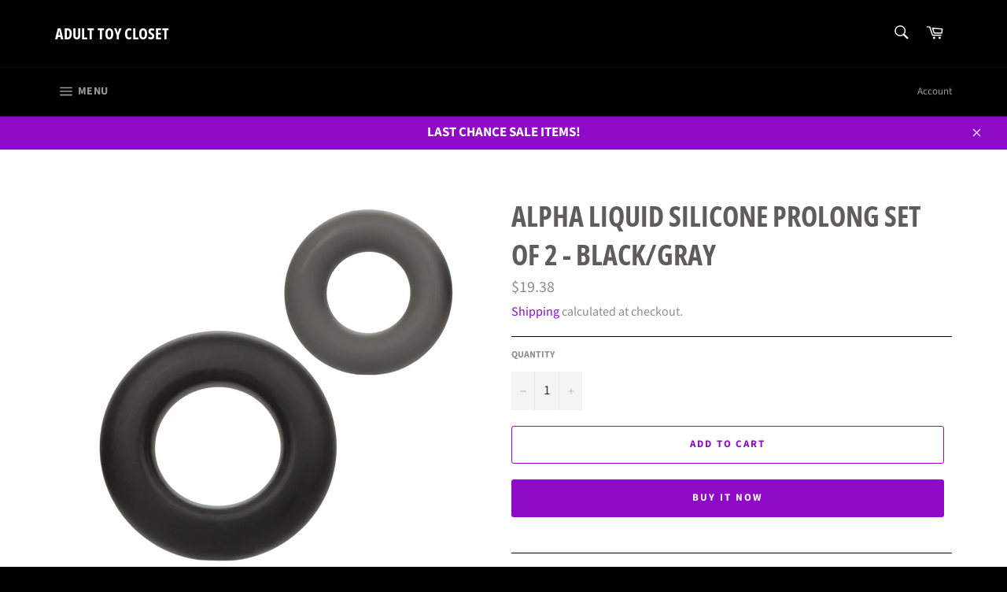

--- FILE ---
content_type: text/css
request_url: https://cdn.shopify.com/extensions/019aa6f0-4fdc-7e99-9d0a-4128856191c1/easyapps-popups-email-sms-1111/assets/main-ea-spin.css
body_size: 38939
content:
@charset "UTF-8";.easw-wheel-container:after,.easw-wheel-container:before{content:"";display:block;height:0;position:absolute;top:50%;width:0;z-index:2}.easw-wheel-container:before{border-right-color:var(--easw-wheel-color);right:0}.easw-wheel-container:after{border-right-color:var(--easw-neutral-color);right:-5px}.ea-spin-wheel .popCard .easw-wheel,.easw-wheel{box-sizing:initial!important}.easw-wheel{background-color:var(--easw-wheel-color);border:solid var(--easw-wheel-color) var(--easw-wheel-border-size);border-radius:50%;display:block;height:var(--easw-wheel-size);margin:auto;overflow:hidden!important;position:relative;transform:rotate(0deg);transition:transform var(--easw-reset-duration);width:var(--easw-wheel-size);will-change:transform}.easw-wheel.spinning{transform:rotate(calc(var(--easw-nb-turn)*1turn + -1turn*var(--easw-selected-item)/1));transform:rotate(calc(var(--easw-nb-turn)*1turn + -1turn*var(--easw-selected-item)/var(--easw-nb-item, 1)));transition:transform var(--easw-spinning-duration)}.easw-wheel-item:before{--easw-slice-max-width:calc(var(--easw-PI)*var(--easw-wheel-size) + var(--easw-wheel-size)/2);--easw-slice-width:115px;border:calc(var(--easw-slice-width)/2) solid #0000;border-left:0 solid #0000;border-right:solid var(--easw-neutral-color) calc(var(--easw-wheel-size)/2);box-sizing:border-box!important;content:" ";display:block;height:0;left:50%;padding-left:0;position:absolute;top:50%;transform:translate(-50%,-50%);width:0;z-index:-1}.ea-spin-wheel{box-sizing:border-box;height:0}.ea-spin-wheel *,.easw-besideWheelText,.easw-besideWheelText *,.easw-defaultSideTabStyle,.easw-defaultSideTabStyle *,.easw-discountFooter,.easw-discountFooter *{box-sizing:border-box!important}.ea-spin-wheel .Polaris-Frame{display:contents!important}.ea-spin-wheel button{line-height:normal}.easw-defaultSideTabStyle{position:fixed;z-index:2047483648}.easw-br-4{border-radius:4px!important}.easw-border-light{border:1px solid #d1d1db!important}@media (max-width:768px){.easw-smallerWheelLabel{font-size:10px!important;line-height:13px!important}}@media (min-width:769px){.easw-smallerWheelLabel{font-size:12px!important;line-height:15px!important}}.easw-flex-wrap{flex-wrap:wrap}.easw-text-left{text-align:left}.easw-defaultSideTabStyleInner{align-items:center;background:#000;border-radius:4px;color:#fff;cursor:pointer;display:flex;font-size:1em;justify-content:center;left:-50%;position:relative;text-align:center}.easw-sideTabTextSpan{align-items:center;border-bottom-left-radius:4px;border-top-left-radius:4px;display:flex;padding:4px 11px}.easw-sideTabTextSpan:hover{padding-bottom:8px;padding-top:8px}.easw-discountFooter{border-width:1px;display:flex;font-size:16px;justify-content:center;padding-left:.5em;padding-right:2em;padding-top:5px;position:fixed;text-align:center;width:100%;z-index:2347483647}.popCard .PhoneInputCountry{background-color:field;border:1px solid #d1d1db;border-radius:4px;color:#000;padding-left:8px;padding-right:8px}.easw-discountFooter .easw-footerText .Polaris-Icon{display:inline-block;padding-top:7px}.easw-footerText{line-height:1.2em;padding-bottom:1px}.easw-discountFooter .footerClose .Polaris-Icon{margin-top:5px;position:absolute;right:10px}.easw-ContactInputDiv input{background-color:#fff;border:1px solid #d1d1db!important;border-radius:4px}.easw-ContactInputDiv input:disabled{background:#fff!important}.easw-marginSides{margin-left:.5em;margin-right:.5em}.popCard{-webkit-font-smoothing:antialiased!important;animation-fill-mode:forwards;background:#000000bd;box-sizing:border-box!important;font-weight:300!important;height:100%;left:50%;margin:0;opacity:0;position:fixed;top:50%;transform:translate(-50%,-50%) scale(1);transition:opacity .7s ease-out;width:100%;z-index:2347483648}.ea-spin-wheel .d-flex-center-center,.popCard{align-items:center;display:flex;justify-content:center}.popCard{overflow:scroll;visibility:visible}.easw-customBackground{margin:auto}.popCard .Polaris-Grid{width:100%}.easw-centerText{text-align:center}.easw-c-white,.easw-c-white-children a{color:#fff}.easw-bg-white{background:#fff}.ea-spin-wheel .w-50{width:50%}.ea-spin-wheel .w-100{width:100%}.ea-spin-wheel .h-100{height:100%}.ea-spin-wheel .mr-1{margin-right:.25rem!important}.ea-spin-wheel .mr-2{margin-right:.5rem!important}.ea-spin-wheel .mr-3{margin-right:1rem!important}.ea-spin-wheel .mr-4{margin-right:1.5rem!important}.ea-spin-wheel .mr-5{margin-right:2rem!important}@media (max-width:768px){.mr-2-sm{margin-right:.5rem!important}}@media (max-width:1039px){.easw-justify-content-left-sm{justify-content:left!important}}@media (max-width:768px){.easw-sm-only{display:none}}.ea-spin-wheel .f-right{float:right}.ea-spin-wheel .pb-3{padding-bottom:1rem!important}.ea-spin-wheel .pb-4{padding-bottom:1.5rem!important}.ea-spin-wheel .mb-1{margin-bottom:.25rem!important}.ea-spin-wheel .ml-1{margin-left:.25rem!important}.ea-spin-wheel .ml-2{margin-left:.5rem!important}.ea-spin-wheel .ml-3{margin-left:1rem!important}.ea-spin-wheel .ml-4{margin-left:1.5rem!important}.mt2em{margin-top:2em}.mt15em{margin-top:1.5em}.mt-08{margin-top:.9em!important}@media (max-width:768px){.pt-4-s-down{padding-top:2rem!important}}.ea-spin-wheel .mt-1{margin-top:.25rem!important}.ea-spin-wheel .mt-2{margin-top:.5rem!important}@media (max-width:768px){.mt-mini-s-down{margin-top:8px!important}}.ea-spin-wheel .mt-3{margin-top:1rem!important}@media (max-width:768px){.mt-3-s-down{margin-top:1rem!important}}.ea-spin-wheel .mt-4{margin-top:1.5rem!important}@media (max-width:769px){.ea-spin-wheel .mt-6-mobile{margin-top:2.5rem!important}}@media (min-width:769px){.mt-4-m-up{margin-top:1.5rem!important}}.ea-spin-wheel .pb-2{padding-bottom:.5rem!important}.ea-spin-wheel .mb-2{margin-bottom:.5rem!important}.ea-spin-wheel .mb-3{margin-bottom:1rem!important}.ea-spin-wheel .mb-4{margin-bottom:1.5rem!important}.ea-spin-wheel .mb-6{margin-bottom:2.5rem!important}@media (min-width:769px){.popCard .mb-4-m-up{margin-bottom:1.5rem!important}}@media (max-width:769px){.popCard .mb-3-s-down{margin-bottom:1rem!important}}.popCard .f-1-2{font-size:1.2em}.popCard .f-1-5{font-size:1.5em}.ea-spin-wheel .p-2{padding:.5rem!important}.ea-spin-wheel .p-4{padding:1.5rem!important}.easw-centerInDiv{display:flex}@media (min-width:1360px){.Polaris-Grid-Cell:has(>.easw-besideWheelText){min-width:468px}}.easw-besideWheelText{align-items:center;display:flex;height:100%;justify-content:center;margin-left:10%;margin-right:10%;min-height:300px;padding-bottom:1rem;padding-top:2rem}.b-w-100 button{width:100%}.easw-c-black{color:#000}.ea-spin-wheel .b-solid{border:solid;border-width:1px}.easw-alignWheel{height:90%}@media (min-width:769px){.easw-alignWheel{display:flex;justify-content:right}}@media (max-width:768px){.easw-alignWheel{display:flex;justify-content:center}}.ea-spin-wheel .d-flex{display:flex}.easw-besideWheelTextSpan{color:#fff;font-size:35px;font-weight:600;line-height:normal;width:100%}@media (max-width:768px){.easw-besideWheelTextSpan{font-size:25px!important}}.easw-dontHideEmpty{display:block!important}.easw-sideImageContainer{background-position:50%;background-size:cover;display:block!important;height:100%;min-height:283px;width:100%}@media (min-width:768px){.easw-sideImageContainer{min-height:400px}.easw-alignWheel{align-items:center;min-height:350px}}.ea-spin-wheel .sideImage{height:100%;width:100%}.easwCloseText{color:#fff;font-size:18px}.easw-closeButtonSpan{display:flex;justify-content:right}.mt32{margin-top:1.5rem!important}.easw-closeButtonSpan .Polaris-Icon{cursor:pointer;display:block!important;height:3vh;margin:0;transform:rotate(0deg);transition:.9s;width:3vh}.easw-closeButtonSpan .Polaris-Icon:hover{transform:rotate(270deg);transition:.9s}.f-0-8{font-size:.8em!important}@media (max-width:768px){.easwHideMobile{display:none}}@media (min-width:768px){.easw-showMobileOnly{display:none}}@media (max-width:767px){.easw-showDesktopOnly{display:none}}@media (min-width:1040px){.easw-customBackground{margin-left:15%;margin-right:15%;min-width:50vw}}@media (min-width:768px){.easw-customBackground{padding-left:1em;padding-right:1em}}@media (max-width:768px){.easw-closeButtonSpan{margin-right:.8em}}@media (min-width:768px) and (max-width:1040px){.easw-customBackground{min-width:75vw}}@media (max-width:768px){.easw-customBackground{min-width:100vw}.mb-4s{margin-bottom:1.5rem!important}.mt-2s{margin-top:.5rem!important}}@media (min-width:768px){.mt-2m{margin-top:.5rem!important}}@media (max-width:768px){.easw-hideSmallDown{display:none}}@media (min-width:768px){.easw-hideMediumUp{display:none}.pb-2m{padding-bottom:.5rem!important}}@media (max-width:768px){.pb-4s{padding-bottom:1.5rem!important}.easw-alignTopS{align-items:baseline!important}.easw-alignBottomS{align-items:end!important}}@media (min-width:768px){.mt-08m{margin-top:.9em!important}}.easw-poweredDiv{background:#fff;border-radius:3px;bottom:9px;padding-left:7px;padding-right:7px;position:fixed;right:9px;z-index:2347483648}.easw-poweredText{color:#000;font-size:14px;text-decoration:none}@media (min-width:768px){.easw-poweredText{font-size:17px}}.easw-poweredByLogo{height:30px;width:43px}.Polaris-Frame-ToastManager{z-index:2347483659!important}.ea-spin-wheel .d-block{display:block}.ml-19px{margin-left:19px!important}.easw-spinButtonDiv .Polaris-Button--disabled{background:#fff!important;color:#000!important}.easw-applyDiscButtonDiv .Polaris-Button__Content .Polaris-Button__Text,.easw-spinButtonDiv .Polaris-Button__Content .Polaris-Button__Text{font-weight:700!important}body:has(.m6pn.toggle) .easw-discountFooter{display:none}body:has(.m6pn.toggle) .easw-defaultSideTabStyle{display:none}body:has(.paira-cartNotEmpty.active) .easw-discountFooter{display:none}body:has(.paira-cartNotEmpty.active) .easw-defaultSideTabStyle{display:none}body:has(.js-cart-drawer.active) .easw-discountFooter{display:none}body:has(.js-cart-drawer.active) .easw-defaultSideTabStyle{display:none}body:has(.kl_reviews__submission_modal__overlay) .ea-spin-wheel{display:none}.Toastify__toast-container{z-index:3348584659!important}.PhoneInputCountryIcon--border{box-shadow:none!important}.VIpgJd-ZVi9od-aZ2wEe-wOHMyf,.VIpgJd-ZVi9od-aZ2wEe-wOHMyf-ti6hGc,.ea-hidden{display:none}.skiptranslate #\:2\.container{display:none;height:0!important;width:0!important}.Polaris-TextField input::placeholder{color:grey}.ea-spin-wheel .easw-bold{font-weight:700}.easw-showCloseTabButton{align-items:center;display:flex;font-size:18px;font-weight:700;justify-content:center;padding:0 11px 0 0}.easw-closeButtonDiv span{text-decoration:underline}.ea-spin-wheel .Polaris-Frame-Toast{background:#202123}.ea-spin-wheel .Polaris-Frame-Toast span{color:#fff}body:has(#loox-review-form-ugc-dialog) .ea-spin-wheel{display:none}:root{--PhoneInput-color--focus:#03b2cb;--PhoneInputInternationalIconPhone-opacity:0.8;--PhoneInputInternationalIconGlobe-opacity:0.65;--PhoneInputCountrySelect-marginRight:0.35em;--PhoneInputCountrySelectArrow-width:0.3em;--PhoneInputCountrySelectArrow-marginLeft:var(--PhoneInputCountrySelect-marginRight);--PhoneInputCountrySelectArrow-borderWidth:1px;--PhoneInputCountrySelectArrow-opacity:0.45;--PhoneInputCountrySelectArrow-color:currentColor;--PhoneInputCountrySelectArrow-color--focus:var(--PhoneInput-color--focus);--PhoneInputCountrySelectArrow-transform:rotate(45deg);--PhoneInputCountryFlag-aspectRatio:1.5;--PhoneInputCountryFlag-height:1em;--PhoneInputCountryFlag-borderWidth:1px;--PhoneInputCountryFlag-borderColor:#00000080;--PhoneInputCountryFlag-borderColor--focus:var(--PhoneInput-color--focus);--PhoneInputCountryFlag-backgroundColor--loading:#0000001a}.PhoneInput{align-items:center;display:flex}.PhoneInputInput{flex:1 1;min-width:0}.PhoneInputCountryIcon{height:1em;height:var(--PhoneInputCountryFlag-height);width:1.5em;width:calc(var(--PhoneInputCountryFlag-height)*var(--PhoneInputCountryFlag-aspectRatio))}.PhoneInputCountryIcon--square{width:1em;width:var(--PhoneInputCountryFlag-height)}.PhoneInputCountryIcon--border{background-color:#0000001a;background-color:var(--PhoneInputCountryFlag-backgroundColor--loading);box-shadow:0 0 0 1px #00000080,inset 0 0 0 1px #00000080;box-shadow:0 0 0 var(--PhoneInputCountryFlag-borderWidth) var(--PhoneInputCountryFlag-borderColor),inset 0 0 0 var(--PhoneInputCountryFlag-borderWidth) var(--PhoneInputCountryFlag-borderColor)}.PhoneInputCountryIconImg{display:block;height:100%;width:100%}.PhoneInputInternationalIconPhone{opacity:.8;opacity:var(--PhoneInputInternationalIconPhone-opacity)}.PhoneInputInternationalIconGlobe{opacity:.65;opacity:var(--PhoneInputInternationalIconGlobe-opacity)}.PhoneInputCountry{align-items:center;align-self:stretch;display:flex;margin-right:.35em;margin-right:var(--PhoneInputCountrySelect-marginRight);position:relative}.PhoneInputCountrySelect{border:0;cursor:pointer;height:100%;left:0;opacity:0;position:absolute;top:0;width:100%;z-index:1}.PhoneInputCountrySelect[disabled],.PhoneInputCountrySelect[readonly]{cursor:default}.PhoneInputCountrySelectArrow{border-bottom-width:1px;border-bottom-width:var(--PhoneInputCountrySelectArrow-borderWidth);border-color:currentColor;border-color:var(--PhoneInputCountrySelectArrow-color);border-left-width:0;border-right-width:1px;border-right-width:var(--PhoneInputCountrySelectArrow-borderWidth);border-style:solid;border-top-width:0;content:"";display:block;height:.3em;height:var(--PhoneInputCountrySelectArrow-width);margin-left:.35em;margin-left:var(--PhoneInputCountrySelectArrow-marginLeft);opacity:.45;opacity:var(--PhoneInputCountrySelectArrow-opacity);transform:rotate(45deg);transform:var(--PhoneInputCountrySelectArrow-transform);width:.3em;width:var(--PhoneInputCountrySelectArrow-width)}.PhoneInputCountrySelect:focus+.PhoneInputCountryIcon+.PhoneInputCountrySelectArrow{color:#03b2cb;color:var(--PhoneInputCountrySelectArrow-color--focus);opacity:1}.PhoneInputCountrySelect:focus+.PhoneInputCountryIcon--border{box-shadow:0 0 0 1px #03b2cb,inset 0 0 0 1px #03b2cb;box-shadow:0 0 0 var(--PhoneInputCountryFlag-borderWidth) var(--PhoneInputCountryFlag-borderColor--focus),inset 0 0 0 var(--PhoneInputCountryFlag-borderWidth) var(--PhoneInputCountryFlag-borderColor--focus)}.PhoneInputCountrySelect:focus+.PhoneInputCountryIcon .PhoneInputInternationalIconGlobe{color:#03b2cb;color:var(--PhoneInputCountrySelectArrow-color--focus);opacity:1}:root .ea-spin-wheel{--polaris-version-number:"10.8.0"}.ea-spin-wheel body,.ea-spin-wheel html{color:var(--p-text);font-size:.9375rem;font-weight:var(--p-font-weight-regular);letter-spacing:normal;line-height:var(--p-font-line-height-2);text-transform:none}@media (min-width:48em){.ea-spin-wheel body,.ea-spin-wheel html{font-size:var(--p-font-size-100)}}.ea-spin-wheel html{-webkit-font-smoothing:antialiased;-moz-osx-font-smoothing:grayscale;-webkit-text-size-adjust:100%;-moz-text-size-adjust:100%;text-size-adjust:100%;font-size:100%;position:relative;text-rendering:optimizeLegibility}.ea-spin-wheel body{background-color:#f6f6f7;margin:0;min-height:100%;padding:0}@media print{.ea-spin-wheel body{background-color:initial!important}}.ea-spin-wheel *,.ea-spin-wheel :after,.ea-spin-wheel :before{box-sizing:border-box}.ea-spin-wheel h1,.ea-spin-wheel h2,.ea-spin-wheel h3,.ea-spin-wheel h4,.ea-spin-wheel h5,.ea-spin-wheel h6,.ea-spin-wheel p{font-size:1em;font-weight:var(--p-font-weight-regular);margin:0}.ea-spin-wheel button::-moz-focus-inner,[type=button]::-moz-focus-inner,[type=reset]::-moz-focus-inner,[type=submit]::-moz-focus-inner{border-style:none}.previewDiv,:root .ea-spin-wheel{--p-breakpoints-xs:0rem;--p-breakpoints-sm:30.625rem;--p-breakpoints-md:48rem;--p-breakpoints-lg:65rem;--p-breakpoints-xl:90rem;--p-background:#f6f6f7;--p-background-hovered:#f1f2f3;--p-background-pressed:#edeeef;--p-background-selected:#edeeef;--p-surface:#fff;--p-surface-dark:#202123;--p-surface-neutral:#e4e5e7;--p-surface-neutral-hovered:#dbdddf;--p-surface-neutral-pressed:#c9ccd0;--p-surface-neutral-disabled:#f1f2f3;--p-surface-neutral-subdued:#f6f6f7;--p-surface-neutral-subdued-dark:#44474a;--p-surface-subdued:#fafbfb;--p-surface-disabled:#fafbfb;--p-surface-hovered:#f6f6f7;--p-surface-hovered-dark:#2f3133;--p-surface-pressed:#f1f2f3;--p-surface-pressed-dark:#3e4043;--p-surface-depressed:#edeeef;--p-surface-search-field:#f1f2f3;--p-surface-search-field-dark:#2f3133;--p-backdrop:#00000080;--p-overlay:#ffffff80;--p-shadow-color-picker:#00000080;--p-shadow-color-picker-dragger:#212b3652;--p-hint-from-direct-light:#00000026;--p-border:#8c9196;--p-border-on-dark:#505356;--p-border-neutral-subdued:#babfc3;--p-border-hovered:#999ea4;--p-border-disabled:#d2d5d8;--p-border-subdued:#c9cccf;--p-border-depressed:#575959;--p-border-shadow:#aeb4b9;--p-border-shadow-subdued:#babfc4;--p-divider:#e1e3e5;--p-divider-dark:#454749;--p-icon:#5c5f62;--p-icon-on-dark:#a6acb2;--p-icon-hovered:#1a1c1d;--p-icon-pressed:#44474a;--p-icon-disabled:#babec3;--p-icon-subdued:#8c9196;--p-text:#202223;--p-text-on-dark:#e3e5e7;--p-text-disabled:#8c9196;--p-text-subdued:#6d7175;--p-text-subdued-on-dark:#999fa4;--p-interactive:#2c6ecb;--p-interactive-on-dark:#36a3ff;--p-interactive-disabled:#bdc1cc;--p-interactive-hovered:#1f5199;--p-interactive-pressed:#103262;--p-interactive-pressed-on-dark:#88bcff;--p-focused:#458fff;--p-surface-selected:#f2f7fe;--p-surface-selected-hovered:#edf4fe;--p-surface-selected-pressed:#e5effd;--p-icon-on-interactive:#fff;--p-text-on-interactive:#fff;--p-action-secondary:#fff;--p-action-secondary-disabled:#fff;--p-action-secondary-hovered:#f6f6f7;--p-action-secondary-hovered-dark:#54575b;--p-action-secondary-pressed:#f1f2f3;--p-action-secondary-pressed-dark:#606467;--p-action-secondary-depressed:#6d7175;--p-action-primary:#008060;--p-action-primary-disabled:#f1f1f1;--p-action-primary-hovered:#006e52;--p-action-primary-pressed:#005e46;--p-action-primary-depressed:#003d2c;--p-icon-on-primary:#fff;--p-text-on-primary:#fff;--p-text-primary:#007b5c;--p-text-primary-hovered:#006c50;--p-text-primary-pressed:#005c44;--p-surface-primary-selected:#f1f8f5;--p-surface-primary-selected-hovered:#b3d0c3;--p-surface-primary-selected-pressed:#a2bcb0;--p-border-critical:#fd5749;--p-border-critical-subdued:#e0b3b2;--p-border-critical-disabled:#ffa7a3;--p-icon-critical:#d72c0d;--p-surface-critical:#fed3d1;--p-surface-critical-subdued:#fff4f4;--p-surface-critical-subdued-hovered:#fff0f0;--p-surface-critical-subdued-pressed:#ffe9e8;--p-surface-critical-subdued-depressed:#febcb9;--p-text-critical:#d72c0d;--p-action-critical:#d82c0d;--p-action-critical-disabled:#f1f1f1;--p-action-critical-hovered:#bc2200;--p-action-critical-pressed:#a21b00;--p-action-critical-depressed:#6c0f00;--p-icon-on-critical:#fff;--p-text-on-critical:#fff;--p-interactive-critical:#d82c0d;--p-interactive-critical-disabled:#fd938d;--p-interactive-critical-hovered:#cd290c;--p-interactive-critical-pressed:#670f03;--p-border-warning:#b98900;--p-border-warning-subdued:#e1b878;--p-icon-warning:#b98900;--p-surface-warning:#ffd79d;--p-surface-warning-subdued:#fff5ea;--p-surface-warning-subdued-hovered:#fff2e2;--p-surface-warning-subdued-pressed:#ffebd3;--p-text-warning:#916a00;--p-border-highlight:#449da7;--p-border-highlight-subdued:#98c6cd;--p-icon-highlight:#00a0ac;--p-surface-highlight:#a4e8f2;--p-surface-highlight-subdued:#ebf9fc;--p-surface-highlight-subdued-hovered:#e4f7fa;--p-surface-highlight-subdued-pressed:#d5f3f8;--p-text-highlight:#347c84;--p-border-success:#00a47c;--p-border-success-subdued:#95c9b4;--p-icon-success:#007f5f;--p-surface-success:#aee9d1;--p-surface-success-subdued:#f1f8f5;--p-surface-success-subdued-hovered:#ecf6f1;--p-surface-success-subdued-pressed:#e2f1ea;--p-text-success:#008060;--p-icon-attention:#8a6116;--p-surface-attention:#ffea8a;--p-decorative-one-icon:#7e5700;--p-decorative-one-surface:#ffc96b;--p-decorative-one-text:#3d2800;--p-decorative-two-icon:#af294e;--p-decorative-two-surface:#ffc4b0;--p-decorative-two-text:#490b1c;--p-decorative-three-icon:#006d41;--p-decorative-three-surface:#92e6b5;--p-decorative-three-text:#002f19;--p-decorative-four-icon:#006a68;--p-decorative-four-surface:#91e0d6;--p-decorative-four-text:#002d2d;--p-decorative-five-icon:#ae2b4c;--p-decorative-five-surface:#fdc9d0;--p-decorative-five-text:#4f0e1f;--p-shadow-transparent:0 0 0 0 #0000;--p-shadow-faint:0 0.0625rem 0 0 #161d250d;--p-shadow-base:0 0 0 0.0625rem #3f3f440d,0 0.0625rem 0.1875rem 0 #3f3f4426;--p-shadow-deep:0 0 0 0.0625rem #062c521a,0 0.125rem 16px #212b3614;--p-shadow-button:0 0.0625rem 0 #0000000d;--p-shadow-top-bar:0 0.125rem 0.125rem -0.0625rem #00000026;--p-shadow-card:0 0 0.3125rem #1718180d,0 0.0625rem 0.125rem #00000026;--p-shadow-popover:0 0.1875rem 0.375rem -0.1875rem #17181814,0 8px 20px -0.25rem #1718181f;--p-shadow-layer:0 1.9375rem 2.5625rem 0 #202a3533,0 0.125rem 16px 0 #202a3614;--p-shadow-modal:0 1.625rem 80px #0003,0 0 0.0625rem #0003;--p-shadows-inset-button:inset 0 -0.0625rem 0 #0003;--p-shadows-inset-button-pressed:inset 0 0.0625rem 0 #00000026;--p-font-family-sans:-apple-system,BlinkMacSystemFont,"San Francisco","Segoe UI",Roboto,"Helvetica Neue",sans-serif;--p-font-family-mono:ui-monospace,SFMono-Regular,"SF Mono",Consolas,"Liberation Mono",Menlo,monospace;--p-font-size-75:12px;--p-font-size-100:14px;--p-font-size-200:16px;--p-font-size-300:20px;--p-font-size-400:24px;--p-font-size-500:28px;--p-font-size-600:32px;--p-font-size-700:40px;--p-font-weight-regular:400;--p-font-weight-medium:500;--p-font-weight-semibold:600;--p-font-weight-bold:700;--p-font-line-height-1:16px;--p-font-line-height-2:20px;--p-font-line-height-3:24px;--p-font-line-height-4:28px;--p-font-line-height-5:32px;--p-font-line-height-6:40px;--p-font-line-height-7:48px;--p-override-loading-z-index:514;--p-choice-size:20px;--p-icon-size-small:8px;--p-icon-size-medium:20px;--p-choice-margin:0.0625rem;--p-control-border-width:0.125rem;--p-banner-border-default:inset 0 0.0625rem 0 0 var(--p-border-neutral-subdued),inset 0 0 0 0.0625rem var(--p-border-neutral-subdued);--p-banner-border-success:inset 0 0.0625rem 0 0 var(--p-border-success-subdued),inset 0 0 0 0.0625rem var(--p-border-success-subdued);--p-banner-border-highlight:inset 0 0.0625rem 0 0 var(--p-border-highlight-subdued),inset 0 0 0 0.0625rem var(--p-border-highlight-subdued);--p-banner-border-warning:inset 0 0.0625rem 0 0 var(--p-border-warning-subdued),inset 0 0 0 0.0625rem var(--p-border-warning-subdued);--p-banner-border-critical:inset 0 0.0625rem 0 0 var(--p-border-critical-subdued),inset 0 0 0 0.0625rem var(--p-border-critical-subdued);--p-thin-border-subdued:0.0625rem solid var(--p-border-subdued);--p-text-field-spinner-offset:0.125rem;--p-text-field-focus-ring-offset:-0.25rem;--p-button-group-item-spacing:-0.0625rem;--p-range-slider-thumb-size-base:16px;--p-range-slider-thumb-size-active:24px;--p-frame-offset:0rem;--p-duration-0:0ms;--p-duration-50:50ms;--p-duration-100:100ms;--p-duration-150:150ms;--p-duration-200:200ms;--p-duration-250:250ms;--p-duration-300:300ms;--p-duration-350:350ms;--p-duration-400:400ms;--p-duration-450:450ms;--p-duration-500:500ms;--p-duration-5000:5000ms;--p-ease:cubic-bezier(0.25,0.1,0.25,1);--p-ease-in:cubic-bezier(0.42,0,1,1);--p-ease-out:cubic-bezier(0,0,0.58,1);--p-ease-in-out:cubic-bezier(0.42,0,0.58,1);--p-linear:cubic-bezier(0,0,1,1);--p-keyframes-bounce:p-keyframes-bounce;--p-keyframes-fade-in:p-keyframes-fade-in;--p-keyframes-pulse:p-keyframes-pulse;--p-keyframes-spin:p-keyframes-spin;--p-border-radius-05:0.125rem;--p-border-radius-1:0.25rem;--p-border-radius-2:8px;--p-border-radius-3:12px;--p-border-radius-4:16px;--p-border-radius-5:20px;--p-border-radius-6:1.875rem;--p-border-radius-base:0.1875rem;--p-border-radius-large:0.375rem;--p-border-radius-half:50%;--p-border-width-1:0.0625rem;--p-border-width-2:0.125rem;--p-border-width-3:0.1875rem;--p-border-width-4:0.25rem;--p-border-width-5:0.3125rem;--p-border-base:var(--p-border-width-1) solid var(--p-border-subdued);--p-border-dark:var(--p-border-width-1) solid var(--p-border);--p-border-transparent:var(--p-border-width-1) solid #0000;--p-border-divider:var(--p-border-width-1) solid var(--p-divider);--p-border-divider-on-dark:var(--p-border-width-1) solid var(--p-divider-dark);--p-space-0:0;--p-space-025:0.0625rem;--p-space-05:0.125rem;--p-space-1:0.25rem;--p-space-2:8px;--p-space-3:12px;--p-space-4:16px;--p-space-5:20px;--p-space-6:24px;--p-space-8:32px;--p-space-10:40px;--p-space-12:48px;--p-space-16:64px;--p-space-20:80px;--p-space-24:96px;--p-space-28:112px;--p-space-32:128px;--p-z-1:100;--p-z-2:400;--p-z-3:510;--p-z-4:512;--p-z-5:513;--p-z-6:514;--p-z-7:515;--p-z-8:516;--p-z-9:517;--p-z-10:518;--p-z-11:519;--p-z-12:520;color-scheme:light}@keyframes p-keyframes-bounce{0%,65%,85%{transform:scale(1)}75%{transform:scale(.85)}82.5%{transform:scale(1.05)}}@keyframes p-keyframes-fade-in{to{opacity:1}}@keyframes p-keyframes-pulse{0%,75%{opacity:1;transform:scale(.85)}to{opacity:0;transform:scale(2.5)}}@keyframes p-keyframes-spin{to{transform:rotate(1turn)}}.Polaris-Avatar{--pc-avatar-extra-small-size:24px;--pc-avatar-small-size:32px;--pc-avatar-medium-size:40px;--pc-avatar-large-size:60px;background:var(--p-surface-neutral);color:var(--p-icon-subdued);display:block;max-width:100%;min-width:var(--pc-avatar-extra-small-size);overflow:hidden;position:relative;-webkit-user-select:none;user-select:none}@media (forced-colors:active){.Polaris-Avatar{border:var(--p-border-width-1) solid #0000}}.Polaris-Avatar:after{content:"";display:block;padding-bottom:100%}.Polaris-Avatar__Text{font-size:var(--p-font-size-300);font-weight:var(--p-font-weight-regular)}.Polaris-Avatar__Text.Polaris-Avatar--long{font-size:var(--p-font-size-100)}.Polaris-Avatar--shapeRound{border-radius:var(--p-border-radius-half)}.Polaris-Avatar--shapeSquare{border-radius:var(--p-border-radius-05)}.Polaris-Avatar--shapeSquare .Polaris-Avatar__Text{font-size:var(--p-font-size-200);font-weight:var(--p-font-weight-semibold)}.Polaris-Avatar--shapeSquare .Polaris-Avatar--long{font-size:var(--p-font-size-75)}.Polaris-Avatar--hidden{visibility:hidden}.Polaris-Avatar--sizeExtraSmall{width:var(--pc-avatar-extra-small-size)}.Polaris-Avatar--sizeSmall{width:var(--pc-avatar-small-size)}.Polaris-Avatar--sizeMedium{width:var(--pc-avatar-medium-size)}.Polaris-Avatar--sizeLarge{width:var(--pc-avatar-large-size)}.Polaris-Avatar--styleOne{background:var(--p-decorative-one-surface);color:var(--p-decorative-one-text)}.Polaris-Avatar--styleTwo{background:var(--p-decorative-two-surface);color:var(--p-decorative-two-text)}.Polaris-Avatar--styleThree{background:var(--p-decorative-three-surface);color:var(--p-decorative-three-text)}.Polaris-Avatar--styleFour{background:var(--p-decorative-four-surface);color:var(--p-decorative-four-text)}.Polaris-Avatar--styleFive{background:var(--p-decorative-five-surface);color:var(--p-decorative-five-text)}.Polaris-Avatar--imageHasLoaded{background:#0000}.Polaris-Avatar__Image{border-radius:inherit;height:100%;left:50%;object-fit:cover;position:absolute;top:50%;transform:translate(-50%,-50%);width:100%}.Polaris-Avatar__Initials{align-items:center;display:flex;height:100%;justify-content:center;position:absolute;right:0;top:0;width:100%}.Polaris-Avatar__Svg{height:100%;width:100%}.Polaris-VisuallyHidden{border:0!important;-webkit-clip-path:inset(50%)!important;clip-path:inset(50%)!important;height:.0625rem!important;margin:0!important;overflow:hidden!important;padding:0!important;position:absolute!important;top:0;white-space:nowrap!important;width:.0625rem!important}.Polaris-Icon{display:block;height:20px;margin:auto;max-height:100%;max-width:100%;width:20px}.Polaris-Icon--applyColor{color:var(--p-surface)}.Polaris-Icon--hasBackdrop{align-items:center;display:flex;margin:var(--p-space-1);position:relative}.Polaris-Icon--hasBackdrop:before{border-radius:var(--p-border-radius-half);bottom:calc(var(--p-space-1)*-1);content:"";left:calc(var(--p-space-1)*-1);position:absolute;right:calc(var(--p-space-1)*-1);top:calc(var(--p-space-1)*-1)}.Polaris-Icon--colorBase svg{fill:var(--p-icon)}.Polaris-Icon--colorBase:before{background-color:var(--p-surface-neutral)}.Polaris-Icon--colorSubdued svg{fill:var(--p-icon-subdued)}.Polaris-Icon--colorCritical svg{fill:var(--p-icon-critical)}.Polaris-Icon--colorCritical:before{background-color:var(--p-surface-critical)}.Polaris-Icon--colorInteractive svg{fill:var(--p-interactive)}.Polaris-Icon--colorWarning svg{fill:var(--p-icon-warning)}.Polaris-Icon--colorWarning:before{background-color:var(--p-surface-warning)}.Polaris-Icon--colorHighlight svg{fill:var(--p-icon-highlight)}.Polaris-Icon--colorHighlight:before{background-color:var(--p-surface-highlight)}.Polaris-Icon--colorSuccess svg{fill:var(--p-icon-success)}.Polaris-Icon--colorSuccess:before{background-color:var(--p-surface-success)}.Polaris-Icon--colorPrimary svg{fill:var(--p-action-primary)}.Polaris-Icon__Img,.Polaris-Icon__Svg{display:block;max-height:100%;max-width:100%;position:relative;width:100%}.Polaris-Icon__Placeholder{background:currentColor;padding-bottom:100%}.Polaris-Spinner svg{fill:var(--p-border-highlight);animation:var(--p-keyframes-spin) var(--p-duration-500) linear infinite}.Polaris-Spinner--sizeSmall svg{height:20px;width:20px}.Polaris-Spinner--sizeLarge svg{height:44px;width:44px}.Polaris-Scrollable{--pc-scrollable-shadow-size:var(--p-space-5);--pc-scrollable-shadow-bottom:inset 0 calc(var(--pc-scrollable-shadow-size)*-1) var(--pc-scrollable-shadow-size) calc(var(--pc-scrollable-shadow-size)*-1) var(--p-hint-from-direct-light);--pc-scrollable-shadow-top:inset 0 var(--pc-scrollable-shadow-size) var(--pc-scrollable-shadow-size) calc(var(--pc-scrollable-shadow-size)*-1) var(--p-hint-from-direct-light);--pc-scrollable-max-height:none;-webkit-overflow-scrolling:touch;max-height:var(--pc-scrollable-max-height);position:relative}.Polaris-Scrollable:focus{outline:var(--p-border-width-2) solid var(--p-focused);outline-offset:.125rem}.Polaris-Scrollable--horizontal{overflow-x:auto}.Polaris-Scrollable--vertical{overflow-y:auto}.Polaris-Scrollable--verticalHasScrolling{overflow-y:scroll}.Polaris-Scrollable--hasTopShadow{box-shadow:var(--pc-scrollable-shadow-top)}.Polaris-Scrollable--hasBottomShadow{box-shadow:var(--pc-scrollable-shadow-bottom)}.Polaris-Scrollable--hasTopShadow.Polaris-Scrollable--hasBottomShadow{box-shadow:var(--pc-scrollable-shadow-top),var(--pc-scrollable-shadow-bottom)}.Polaris-Popover{-webkit-backface-visibility:hidden;backface-visibility:hidden;border-radius:var(--p-border-radius-2);box-shadow:var(--p-shadow-popover);margin:.3125rem var(--p-space-2) var(--p-space-4);max-width:calc(100vw - var(--p-space-8));will-change:left,top}.Polaris-Popover__PopoverOverlay{opacity:0;transform:translateY(-.3125rem);transition:opacity var(--p-duration-100) var(--p-ease),transform var(--p-duration-100) var(--p-ease)}.Polaris-Popover__PopoverOverlay--entering{opacity:1;transform:translateY(0)}.Polaris-Popover__PopoverOverlay--open{opacity:1;transform:none}.Polaris-Popover__PopoverOverlay--exiting{opacity:1;transform:translateY(0);transition-duration:var(--p-duration-0)}.Polaris-Popover--measuring:not(.Polaris-Popover__PopoverOverlay--exiting){opacity:0;transform:translateY(-.3125rem)}.Polaris-Popover--fullWidth{margin:.3125rem auto 0}.Polaris-Popover--fullWidth .Polaris-Popover__Content{max-width:none}.Polaris-Popover--positionedAbove{margin:var(--p-space-4) var(--p-space-2) .3125rem}.Polaris-Popover--positionedAbove.Polaris-Popover--fullWidth{margin:0 auto .3125rem}.Polaris-Popover__Wrapper{background-color:var(--p-surface);border-radius:var(--p-border-radius-2);outline:var(--p-border-width-1) solid #0000;overflow:hidden;position:relative}.Polaris-Popover__Content{border-radius:var(--p-border-radius-1);display:flex;flex-direction:column;max-height:320px;max-width:25rem;position:relative}.Polaris-Popover__Content:focus{outline:none}.Polaris-Popover__Content--fullHeight{max-height:none}.Polaris-Popover__Content--fluidContent{max-height:none;max-width:none}.Polaris-Popover__Pane{flex:1 1;max-width:100%}.Polaris-Popover__Pane+.Polaris-Popover__Pane{border-top:var(--p-border-divider)}.Polaris-Popover__Pane:focus{outline:none}.Polaris-Popover__Pane--fixed{flex:0 0 auto;overflow:visible}.Polaris-Popover__Section{padding:var(--p-space-4)}.Polaris-Popover__Section+.Polaris-Popover__Section{border-top:var(--p-border-divider)}.Polaris-Popover__FocusTracker{border:0!important;-webkit-clip-path:inset(50%)!important;clip-path:inset(50%)!important;height:.0625rem!important;margin:0!important;overflow:hidden!important;padding:0!important;position:absolute!important;top:0;white-space:nowrap!important;width:.0625rem!important}@media print{.Polaris-Popover__PopoverOverlay--hideOnPrint{display:none!important}}.Polaris-PositionedOverlay{position:absolute;z-index:var(--p-z-2)}.Polaris-PositionedOverlay--fixed{position:fixed}.Polaris-PositionedOverlay--calculating{visibility:hidden}.Polaris-PositionedOverlay--preventInteraction{pointer-events:none}.Polaris-Badge{--pc-badge-horizontal-padding:var(--p-space-2);--pc-badge-vertical-padding:var(--p-space-05);align-items:center;background-color:var(--p-surface-neutral);border-radius:var(--p-border-radius-5);color:var(--p-text);display:inline-flex;font-size:.8125rem;font-weight:var(--p-font-weight-regular);line-height:var(--p-font-line-height-1);padding:var(--pc-badge-vertical-padding) var(--pc-badge-horizontal-padding)}@media print{.Polaris-Badge{border:solid var(--p-border-width-1) var(--p-border)}}.Polaris-Badge--sizeSmall{font-size:var(--p-font-size-75)}.Polaris-Badge--statusSuccess{background-color:var(--p-surface-success);color:var(--p-text)}.Polaris-Badge--statusInfo{background-color:var(--p-surface-highlight);color:var(--p-text)}.Polaris-Badge--statusAttention{background-color:var(--p-surface-attention);color:var(--p-text)}.Polaris-Badge--statusWarning{background-color:var(--p-surface-warning);color:var(--p-text)}.Polaris-Badge--statusCritical{background-color:var(--p-surface-critical);color:var(--p-text)}.Polaris-Badge--statusNew{border:none;color:var(--p-text);font-weight:var(--p-font-weight-medium)}.Polaris-Badge--withinFilter{border-radius:var(--p-border-radius-1)}.Polaris-Badge__Icon{margin-left:calc((var(--p-space-1))*-1)}.Polaris-Badge__Icon+:not(.Polaris-Badge__Icon){margin-left:var(--p-space-1)}.Polaris-Badge__PipContainer{align-items:center;display:grid;margin-left:calc(var(--p-space-05)*-1);margin-right:var(--p-space-1)}.Polaris-Badge-Pip{--pc-pip-size:var(--p-space-2);--pc-pip-color:var(--p-icon);border:var(--p-border-width-2) solid var(--pc-pip-color);border-radius:var(--p-border-radius-half);color:var(--pc-pip-color);display:inline-block;flex-shrink:0;height:var(--pc-pip-size);width:var(--pc-pip-size)}.Polaris-Badge-Pip--statusInfo{--pc-pip-color:var(--p-icon-highlight)}.Polaris-Badge-Pip--statusSuccess{--pc-pip-color:var(--p-icon-success)}.Polaris-Badge-Pip--statusNew{--pc-pip-color:var(--p-icon)}.Polaris-Badge-Pip--statusAttention{--pc-pip-color:var(--p-icon-attention)}.Polaris-Badge-Pip--statusWarning{--pc-pip-color:var(--p-icon-warning)}.Polaris-Badge-Pip--statusCritical{--pc-pip-color:var(--p-icon-critical)}.Polaris-Badge-Pip--progressIncomplete{background:#0000}.Polaris-Badge-Pip--progressPartiallyComplete{background:linear-gradient(0deg,currentColor,currentColor 50%,#0000 0,#0000)}@media print{.Polaris-Badge-Pip--progressPartiallyComplete{background:none;box-shadow:inset 0 -6.375rem 0 -6.25rem currentColor}}.Polaris-Badge-Pip--progressComplete{background:currentColor}@media print{.Polaris-Badge-Pip--progressComplete{background:none;box-shadow:inset 0 0 0 6.25rem currentColor}}.Polaris-TextStyle--variationPositive{color:var(--p-text-success)}.Polaris-TextStyle--variationNegative{color:var(--p-text-critical)}.Polaris-TextStyle--variationWarning{color:var(--p-text-warning)}.Polaris-TextStyle--variationCode{background-color:var(--p-surface-subdued);border-radius:var(--p-border-radius-base);box-shadow:inset 0 0 0 .0625rem var(--p-border-subdued);display:inline-block;font-size:var(--p-font-size-200);padding:0 var(--p-space-1);position:relative}.Polaris-TextStyle--variationCode:after{border:var(--p-border-width-1) solid #0000;content:"";height:100%;left:0;pointer-events:none;position:absolute;top:0;width:100%}.Polaris-TextStyle--variationStrong{font-weight:var(--p-font-weight-semibold)}.Polaris-TextStyle--variationSubdued{color:var(--p-text-subdued)}@media print{.Polaris-TextStyle--variationSubdued{color:var(--p-text-subdued)}}.Polaris-ActionList{list-style:none;margin:0;outline:none;padding:0}.Polaris-ActionList__Actions,.Polaris-ActionList__Section--withoutTitle:not(:first-child){border-top:var(--p-border-divider)}.Polaris-ActionList__Actions{list-style:none;margin:0;outline:none;padding:var(--p-space-2)}.Polaris-ActionList>.Polaris-ActionList__Section--withoutTitle .Polaris-ActionList__Actions,.Polaris-ActionList__Section:first-child>.Polaris-ActionList__Section--withoutTitle .Polaris-ActionList__Actions{border-top:none}.Polaris-ActionList__Title{font-size:.8125rem;font-weight:var(--p-font-weight-semibold);line-height:var(--p-font-line-height-1);padding:var(--p-space-3) var(--p-space-4) var(--p-space-3) var(--p-space-4);text-transform:uppercase}@media (min-width:48em){.Polaris-ActionList__Title{font-size:var(--p-font-size-75)}}.Polaris-ActionList__Section:not(:first-child) .Polaris-ActionList__Title{padding-top:var(--p-space-1)}.Polaris-ActionList__Item{--pc-action-list-image-size:20px;--pc-action-list-item-min-height:var(--p-space-10);--pc-action-list-item-vertical-padding:calc((var(--pc-action-list-item-min-height) - var(--p-font-line-height-2))/2);-webkit-appearance:none;appearance:none;background:none;border:none;border-radius:var(--p-border-radius-1);border-top:var(--p-border-width-1) solid #0000;color:inherit;cursor:pointer;display:block;font-size:inherit;line-height:inherit;margin:0;min-height:var(--pc-action-list-item-min-height);padding:0;padding:var(--pc-action-list-item-vertical-padding) var(--p-space-2);position:relative;text-align:left;text-decoration:none;width:100%}.Polaris-ActionList__Item:focus{outline:none}.Polaris-ActionList__Item:after{border-radius:calc(var(--p-border-radius-1) + .0625rem);bottom:-.0625rem;box-shadow:0 0 0 -.0625rem var(--p-focused);content:"";display:block;left:-.0625rem;pointer-events:none;position:absolute;right:-.0625rem;top:-.0625rem;transition:box-shadow var(--p-duration-100) var(--p-ease);z-index:1}@media (forced-colors:active){.Polaris-ActionList__Item{border:var(--p-border-width-1) solid #0000}}.Polaris-ActionList__Item:hover{background-color:var(--p-surface-hovered);outline:var(--p-border-width-3) solid #0000;text-decoration:none}.Polaris-ActionList__Item:active{background-color:var(--p-surface-pressed)}.Polaris-ActionList__Item:active svg{fill:var(--p-interactive)}.Polaris-ActionList__Item:focus:not(:active){outline:var(--p-border-width-3) solid #0000}.Polaris-ActionList__Item:focus:not(:active):after{box-shadow:0 0 0 .125rem var(--p-focused);outline:var(--p-border-width-1) solid #0000}.Polaris-ActionList__Item:visited{color:inherit}.Polaris-ActionList__Item.Polaris-ActionList--active{background-color:var(--p-surface-selected)}.Polaris-ActionList__Item.Polaris-ActionList--active svg{fill:var(--p-interactive)}.Polaris-ActionList__Item.Polaris-ActionList--active:before{background-color:var(--p-interactive);border-bottom-right-radius:var(--p-border-radius-1);border-top-right-radius:var(--p-border-radius-1);content:"";display:block;height:100%;left:calc(var(--p-space-2)*-1);position:absolute;top:0;width:var(--p-border-width-3)}.Polaris-ActionList__Item.Polaris-ActionList--destructive{color:var(--p-interactive-critical)}.Polaris-ActionList__Item.Polaris-ActionList--destructive svg{fill:var(--p-icon-critical)}.Polaris-ActionList__Item.Polaris-ActionList--destructive:hover{background-color:var(--p-surface-critical-subdued-hovered)}.Polaris-ActionList__Item.Polaris-ActionList--destructive.Polaris-ActionList--active,.Polaris-ActionList__Item.Polaris-ActionList--destructive:active{background-color:var(--p-surface-critical-subdued-pressed)}.Polaris-ActionList__Item.Polaris-ActionList--disabled{background-image:none;color:var(--p-text-disabled)}.Polaris-ActionList__Item.Polaris-ActionList--disabled .Polaris-ActionList__Prefix svg,.Polaris-ActionList__Item.Polaris-ActionList--disabled .Polaris-ActionList__Suffix svg{fill:var(--p-icon-disabled)}.Polaris-ActionList__Content,.Polaris-ActionList__Prefix{align-items:center;display:flex}.Polaris-ActionList__Prefix{background-position:50%;background-size:cover;border-radius:var(--p-border-radius-base);flex:0 0 auto;height:var(--pc-action-list-image-size);justify-content:center;margin:calc(var(--pc-action-list-image-size)*-.5) var(--p-space-4) calc(var(--pc-action-list-image-size)*-.5) 0;width:var(--pc-action-list-image-size)}.Polaris-ActionList__Prefix svg{fill:var(--p-icon)}.Polaris-ActionList__Suffix{margin-left:var(--p-space-4)}.Polaris-ActionList__Suffix svg{fill:var(--p-icon)}.Polaris-ActionList__ContentBlock,.Polaris-ActionList__ContentBlockInner{display:block}.Polaris-ActionList__Text{flex:1 1 auto;max-width:100%;min-width:0}.Polaris-Button{--pc-button-slim-min-height:var(--p-font-line-height-4);--pc-button-large-min-height:44px;--pc-button-vertical-padding:calc((36px - var(--p-font-line-height-2) - var(--p-space-05))/2);--pc-button-slim-vertical-padding:calc((var(--pc-button-slim-min-height) - var(--p-font-line-height-2) - var(--p-space-05))/2);--pc-button-large-vertical-padding:calc((var(--pc-button-large-min-height) - var(--p-font-line-height-2) - var(--p-space-05))/2);--pc-button-spinner-size:20px;--pc-button-segment:10;--pc-button-focused:20;--pc-button-disclosure-icon-offset:-0.375rem;-webkit-tap-highlight-color:transparent;align-items:center;background:var(--p-surface);border:var(--p-border-width-1) solid var(--p-border-neutral-subdued);border-bottom-color:var(--p-border-shadow-subdued);border-radius:var(--p-border-radius-1);border-top-color:var(--p-border-subdued);box-shadow:var(--p-shadow-button);color:var(--p-text);cursor:pointer;display:inline-flex;justify-content:center;line-height:1;margin:0;min-height:36px;min-width:36px;padding:calc((36px - var(--p-font-line-height-2) - var(--p-space-05))/2) var(--p-space-4);position:relative;text-align:center;text-decoration:none;-webkit-user-select:none;user-select:none}.Polaris-Button svg{fill:var(--p-icon)}.Polaris-Button:after{border-radius:calc(var(--p-border-radius-1) + .0625rem);bottom:calc(var(--p-border-width-1)*-1 - .0625rem);box-shadow:0 0 0 calc(var(--p-border-width-1)*-1 - .0625rem) var(--p-focused);content:"";display:block;left:calc(var(--p-border-width-1)*-1 - .0625rem);pointer-events:none;position:absolute;right:calc(var(--p-border-width-1)*-1 - .0625rem);top:calc(var(--p-border-width-1)*-1 - .0625rem);transition:box-shadow var(--p-duration-100) var(--p-ease);z-index:1}.Polaris-Button:hover{background:var(--p-action-secondary-hovered);outline:var(--p-border-width-1) solid #0000}.Polaris-Button:focus{box-shadow:var(--p-shadow-button);outline:0}.Polaris-Button:focus:after{box-shadow:0 0 0 .125rem var(--p-focused);outline:var(--p-border-width-1) solid #0000}.Polaris-Button:active{background:var(--p-action-secondary-pressed);box-shadow:var(--p-shadow-button)}.Polaris-Button:active:after{border:none;box-shadow:none}.Polaris-Button.Polaris-Button--pressed{background:var(--p-action-secondary-depressed);border-color:var(--p-border-depressed);box-shadow:var(--p-shadows-inset-button-pressed);color:var(--p-text-on-primary)}.Polaris-Button.Polaris-Button--pressed svg{fill:currentColor}@media (-ms-high-contrast:active){.Polaris-Button{border:var(--p-border-width-1) solid windowText}}.Polaris-Button.Polaris-Button--disabled{background:var(--p-surface-disabled);border-color:var(--p-border-disabled);box-shadow:none;color:var(--p-text-disabled);transition:none}.Polaris-Button.Polaris-Button--disabled svg{fill:var(--p-icon-disabled)}.Polaris-Button.Polaris-Button--connectedDisclosure{z-index:var(--pc-button-segment)}.Polaris-Button.Polaris-Button--connectedDisclosure,.Polaris-Button.Polaris-Button--connectedDisclosure:after{border-bottom-right-radius:0;border-top-right-radius:0}.Polaris-Button.Polaris-Button--connectedDisclosure:focus{z-index:var(--pc-button-focused)}.Polaris-Button__Content{align-items:center;display:flex;font-size:.9375rem;font-weight:var(--p-font-weight-medium);justify-content:center;letter-spacing:normal;line-height:var(--p-font-line-height-1);min-height:.0625rem;min-width:.0625rem;position:relative;text-transform:none}@media (min-width:48em){.Polaris-Button__Content{font-size:var(--p-font-size-100)}}.Polaris-Button:not(.Polaris-Button--plain) .Polaris-Button__Content{width:100%}.Polaris-Button--textAlignLeft{justify-content:flex-start;text-align:left}.Polaris-Button--textAlignLeft .Polaris-Button__Content{justify-content:flex-start}.Polaris-Button--textAlignStart{justify-content:flex-start;text-align:start}.Polaris-Button--textAlignStart .Polaris-Button__Content{justify-content:flex-start}.Polaris-Button--textAlignCenter{justify-content:center;text-align:center}.Polaris-Button--textAlignRight{justify-content:flex-end;text-align:right}.Polaris-Button--textAlignRight .Polaris-Button__Content{justify-content:flex-end}.Polaris-Button--textAlignEnd{justify-content:flex-end;text-align:end}.Polaris-Button--textAlignEnd .Polaris-Button__Content{justify-content:flex-end}.Polaris-Button__Icon{margin-left:calc((var(--p-space-1))*-1)}.Polaris-Button__Icon:last-child{margin-left:var(--p-space-1);margin-right:var(--pc-button-disclosure-icon-offset)}.Polaris-Button--fullWidth.Polaris-Button--textAlignLeft .Polaris-Button__Icon:last-child:not(:only-child){margin-left:auto}.Polaris-Button__Icon+:not(.Polaris-Button__Icon){margin-left:var(--p-space-1)}.Polaris-Button--hidden{visibility:hidden}.Polaris-Button__Spinner{left:50%;margin-left:calc((var(--pc-button-spinner-size)/2)*-1);margin-top:calc((var(--pc-button-spinner-size)/2)*-1);position:absolute;top:50%}.Polaris-Button--destructive,.Polaris-Button--primary{background:var(--pc-button-color);border-color:#0000;border-width:0;box-shadow:var(--p-shadow-button),var(--p-shadows-inset-button);color:var(--pc-button-text);position:relative}.Polaris-Button--destructive:after,.Polaris-Button--primary:after{border-radius:calc(var(--p-border-radius-1) + .0625rem);bottom:-.0625rem;box-shadow:0 0 0 -.0625rem var(--p-focused);content:"";display:block;left:-.0625rem;pointer-events:none;position:absolute;right:-.0625rem;top:-.0625rem;transition:box-shadow var(--p-duration-100) var(--p-ease);z-index:1}.Polaris-Button--destructive:hover,.Polaris-Button--primary:hover{background:var(--pc-button-color-hover);border-color:#0000;color:var(--pc-button-text)}.Polaris-Button--destructive:active,.Polaris-Button--destructive:focus,.Polaris-Button--primary:active,.Polaris-Button--primary:focus{border-color:#0000;box-shadow:var(--p-shadow-button),var(--p-shadows-inset-button)}.Polaris-Button--destructive:active,.Polaris-Button--primary:active{background:var(--pc-button-color-active)}.Polaris-Button--destructive.Polaris-Button--pressed,.Polaris-Button--primary.Polaris-Button--pressed{border-color:#0000;color:var(--pc-button-text)}.Polaris-Button--destructive.Polaris-Button--pressed,.Polaris-Button--destructive.Polaris-Button--pressed:focus,.Polaris-Button--destructive.Polaris-Button--pressed:hover,.Polaris-Button--primary.Polaris-Button--pressed,.Polaris-Button--primary.Polaris-Button--pressed:focus,.Polaris-Button--primary.Polaris-Button--pressed:hover{background:var(--pc-button-color-depressed);box-shadow:var(--p-shadow-button),var(--p-shadows-inset-button)}.Polaris-Button--destructive.Polaris-Button--disabled,.Polaris-Button--primary.Polaris-Button--disabled{border-color:#0000;box-shadow:none;color:var(--p-text-disabled)}.Polaris-Button--destructive.Polaris-Button--disabled svg,.Polaris-Button--primary.Polaris-Button--disabled svg{fill:var(--p-icon-disabled)}.Polaris-Button--primary{--pc-button-color:var(--p-action-primary);--pc-button-text:var(--p-text-on-primary);--pc-button-color-hover:var(--p-action-primary-hovered);--pc-button-color-active:var(--p-action-primary-pressed);--pc-button-color-depressed:var(--p-action-primary-depressed)}.Polaris-Button--primary svg{fill:var(--p-icon-on-primary)}.Polaris-Button--primary.Polaris-Button--disabled{background:var(--p-action-primary-disabled)}.Polaris-Button--destructive{--pc-button-color:var(--p-action-critical);--pc-button-text:var(--p-text-on-critical);--pc-button-color-hover:var(--p-action-critical-hovered);--pc-button-color-active:var(--p-action-critical-pressed);--pc-button-color-depressed:var(--p-action-critical-depressed)}.Polaris-Button--destructive svg{fill:var(--p-icon-on-critical)}.Polaris-Button--destructive.Polaris-Button--disabled{background:var(--p-action-critical-disabled)}.Polaris-Button--outline{background:#0000;border:var(--p-border-width-1) solid var(--p-border);box-shadow:none;color:var(--p-text);position:relative}.Polaris-Button--outline:after{border-radius:calc(var(--p-border-radius-1) + .0625rem);bottom:-.125rem;box-shadow:0 0 0 -.125rem var(--p-focused);content:"";display:block;left:-.125rem;pointer-events:none;position:absolute;right:-.125rem;top:-.125rem;transition:box-shadow var(--p-duration-100) var(--p-ease);z-index:1}.Polaris-Button--outline:hover{background:var(--p-surface-hovered)}.Polaris-Button--outline:focus,.Polaris-Button--outline:hover{border:var(--p-border-width-1) solid var(--p-border);box-shadow:none}.Polaris-Button--outline:focus:after{box-shadow:0 0 0 .125rem var(--p-focused);outline:var(--p-border-width-1) solid #0000}.Polaris-Button--outline:active{background:var(--p-surface-pressed);border:var(--p-border-width-1) solid var(--p-border);box-shadow:none}.Polaris-Button--outline:active:after{box-shadow:none}.Polaris-Button--outline.Polaris-Button--pressed{background:var(--p-action-secondary-pressed);border:var(--p-border-width-1) solid var(--p-border);box-shadow:none;color:var(--pc-button-text)}.Polaris-Button--outline.Polaris-Button--disabled{border:var(--p-border-width-1) solid var(--p-border-disabled);color:var(--p-text-disabled)}.Polaris-Button--outline.Polaris-Button--destructive{background:#0000;border:var(--p-border-width-1) solid var(--p-border-critical);box-shadow:none;color:var(--p-interactive-critical)}.Polaris-Button--outline.Polaris-Button--destructive svg{fill:var(--p-icon-critical)}.Polaris-Button--outline.Polaris-Button--destructive:hover{background:var(--p-surface-critical-subdued)}.Polaris-Button--outline.Polaris-Button--destructive:focus,.Polaris-Button--outline.Polaris-Button--destructive:hover{border:var(--p-border-width-1) solid var(--p-border-critical)}.Polaris-Button--outline.Polaris-Button--destructive:focus:after{box-shadow:0 0 0 .125rem var(--p-focused);outline:var(--p-border-width-1) solid #0000}.Polaris-Button--outline.Polaris-Button--destructive:active{background:var(--p-surface-critical-subdued);border:var(--p-border-width-1) solid var(--p-border-critical)}.Polaris-Button--outline.Polaris-Button--destructive.Polaris-Button--disabled{background:#0000;border:var(--p-border-width-1) solid var(--p-border-critical-disabled);color:var(--p-interactive-critical-disabled)}.Polaris-Button--outline.Polaris-Button--destructive.Polaris-Button--pressed{background:var(--p-surface-critical-subdued);border:var(--p-border-width-1) solid var(--p-border-critical);color:var(--p-interactive-critical)}.Polaris-Button--outline.Polaris-Button--disabled{background:#0000;box-shadow:none}.Polaris-Button--destructive.Polaris-Button--outline{background:#0000;border:var(--p-border-width-1) solid var(--p-border);box-shadow:none;color:var(--p-text);position:relative}.Polaris-Button--destructive.Polaris-Button--outline:after{border-radius:calc(var(--p-border-radius-1) + .0625rem);bottom:-.125rem;box-shadow:0 0 0 -.125rem var(--p-focused);content:"";display:block;left:-.125rem;pointer-events:none;position:absolute;right:-.125rem;top:-.125rem;transition:box-shadow var(--p-duration-100) var(--p-ease);z-index:1}.Polaris-Button--destructive.Polaris-Button--outline:hover{background:var(--p-surface-hovered)}.Polaris-Button--destructive.Polaris-Button--outline:focus,.Polaris-Button--destructive.Polaris-Button--outline:hover{border:var(--p-border-width-1) solid var(--p-border);box-shadow:none}.Polaris-Button--destructive.Polaris-Button--outline:focus:after{box-shadow:0 0 0 .125rem var(--p-focused);outline:var(--p-border-width-1) solid #0000}.Polaris-Button--destructive.Polaris-Button--outline:active{background:var(--p-surface-pressed);border:var(--p-border-width-1) solid var(--p-border);box-shadow:none}.Polaris-Button--destructive.Polaris-Button--outline:active:after{box-shadow:none}.Polaris-Button--destructive.Polaris-Button--outline.Polaris-Button--pressed{background:var(--p-action-secondary-pressed);border:var(--p-border-width-1) solid var(--p-border);box-shadow:none;color:var(--pc-button-text)}.Polaris-Button--destructive.Polaris-Button--outline.Polaris-Button--disabled{background:#0000;border:var(--p-border-width-1) solid var(--p-border-disabled);box-shadow:none;color:var(--p-text-disabled)}.Polaris-Button--destructive.Polaris-Button--outline.Polaris-Button--destructive{background:#0000;border:var(--p-border-width-1) solid var(--p-border-critical);box-shadow:none;color:var(--p-interactive-critical)}.Polaris-Button--destructive.Polaris-Button--outline.Polaris-Button--destructive svg{fill:var(--p-icon-critical)}.Polaris-Button--destructive.Polaris-Button--outline.Polaris-Button--destructive:hover{background:var(--p-surface-critical-subdued);border:var(--p-border-width-1) solid var(--p-border-critical)}.Polaris-Button--destructive.Polaris-Button--outline.Polaris-Button--destructive:focus{border:var(--p-border-width-1) solid var(--p-border-critical)}.Polaris-Button--destructive.Polaris-Button--outline.Polaris-Button--destructive:focus:after{box-shadow:0 0 0 .125rem var(--p-focused);outline:var(--p-border-width-1) solid #0000}.Polaris-Button--destructive.Polaris-Button--outline.Polaris-Button--destructive:active{background:var(--p-surface-critical-subdued);border:var(--p-border-width-1) solid var(--p-border-critical)}.Polaris-Button--destructive.Polaris-Button--outline.Polaris-Button--destructive.Polaris-Button--disabled{background:#0000;border:var(--p-border-width-1) solid var(--p-border-critical-disabled);color:var(--p-interactive-critical-disabled)}.Polaris-Button--destructive.Polaris-Button--outline.Polaris-Button--destructive.Polaris-Button--pressed{background:var(--p-surface-critical-subdued);border:var(--p-border-width-1) solid var(--p-border-critical);color:var(--p-interactive-critical)}.Polaris-Button--disabled{cursor:default;pointer-events:none}.Polaris-Button--loading{position:relative}.Polaris-Button--loading,.Polaris-Button--loading.Polaris-Button--disabled,.Polaris-Button--loading:hover{color:#0000}.Polaris-Button--loading.Polaris-Button--disabled svg{fill:var(--p-icon-subdued)}.Polaris-Button--plain{background:#0000;border:0;box-shadow:none;color:var(--p-interactive);margin:calc(var(--pc-button-vertical-padding)*-1) calc(var(--p-space-2)*-1);padding-left:var(--p-space-2);padding-right:var(--p-space-2)}.Polaris-Button--plain svg{fill:var(--p-interactive)}.Polaris-Button--plain>.Polaris-Button__Content{font-weight:var(--p-font-weight-regular);position:relative}.Polaris-Button--plain>.Polaris-Button__Content:after{border-radius:calc(var(--p-border-radius-1) + .0625rem);bottom:-.0625rem;box-shadow:0 0 0 -.0625rem var(--p-focused);content:"";display:block;left:-.0625rem;pointer-events:none;position:absolute;right:-.0625rem;top:-.0625rem;transition:box-shadow var(--p-duration-100) var(--p-ease);z-index:1}.Polaris-Button--plain:focus:not(.Polaris-Button--disabled),.Polaris-Button--plain:hover{background:#0000;box-shadow:none;color:var(--p-interactive-hovered)}.Polaris-Button--plain:focus:not(.Polaris-Button--disabled) svg,.Polaris-Button--plain:hover svg{fill:var(--p-interactive-hovered)}.Polaris-Button--plain:focus:not(.Polaris-Button--disabled):not(.Polaris-Button--removeUnderline),.Polaris-Button--plain:hover:not(.Polaris-Button--removeUnderline){text-decoration:underline}.Polaris-Button--plain.Polaris-Button--pressed,.Polaris-Button--plain:active{background:#0000;box-shadow:none;color:var(--p-interactive-pressed)}.Polaris-Button--plain.Polaris-Button--pressed svg,.Polaris-Button--plain:active svg{fill:var(--p-interactive-pressed)}@media (-ms-high-contrast:active){.Polaris-Button--plain.Polaris-Button--pressed,.Polaris-Button--plain:active{outline:none}}.Polaris-Button--plain:focus:after{content:none}@media (-ms-high-contrast:active){.Polaris-Button--plain:focus{outline:none}.Polaris-Button--plain:focus>.Polaris-Button__Content{outline:var(--p-border-width-2) dotted}}.Polaris-Button--plain:focus:not(:active)>.Polaris-Button__Content:after{box-shadow:0 0 0 .125rem var(--p-focused);outline:var(--p-border-width-1) solid #0000}.Polaris-Button--plain.Polaris-Button--pressed:not(.Polaris-Button--iconOnly)>.Polaris-Button__Content,.Polaris-Button--plain:active:not(.Polaris-Button--iconOnly)>.Polaris-Button__Content{background:#0000;border-radius:var(--p-border-radius-base);margin:calc(var(--p-space-05)*-1) calc(var(--p-space-1)*-1);padding:var(--p-space-05) var(--p-space-1)}.Polaris-Button--plain.Polaris-Button--fullWidth{margin-left:0;margin-right:0}.Polaris-Button--plain.Polaris-Button--disabled{background:none;color:var(--p-text-disabled)}.Polaris-Button--plain.Polaris-Button--disabled.Polaris-Button--loading{color:#0000}.Polaris-Button--plain.Polaris-Button--destructive{color:var(--p-interactive-critical)}.Polaris-Button--plain.Polaris-Button--destructive svg{fill:var(--p-interactive-critical)}.Polaris-Button--plain.Polaris-Button--destructive:hover{color:var(--p-interactive-critical-hovered)}.Polaris-Button--plain.Polaris-Button--destructive.Polaris-Button--pressed,.Polaris-Button--plain.Polaris-Button--destructive:active{color:var(--p-interactive-critical-pressed)}.Polaris-Button--plain.Polaris-Button--destructive.Polaris-Button--disabled{color:var(--p-interactive-critical-disabled)}.Polaris-Button--plain.Polaris-Button--sizeSlim{margin-bottom:calc(var(--pc-button-slim-vertical-padding)*-1);margin-top:calc(var(--pc-button-slim-vertical-padding)*-1)}.Polaris-Button--plain.Polaris-Button--sizeLarge{margin:calc(var(--pc-button-large-vertical-padding)*-1) calc(var(--p-space-5)*-1)}.Polaris-Button--plain.Polaris-Button--iconOnly{margin:calc((36px - var(--p-icon-size-medium))*-.5)}.Polaris-Button--plain.Polaris-Button--iconOnly svg{fill:var(--p-icon)}.Polaris-Button--plain.Polaris-Button--iconOnly:hover svg{fill:var(--p-icon-hovered)}.Polaris-Button--plain.Polaris-Button--iconOnly.Polaris-Button--pressed svg,.Polaris-Button--plain.Polaris-Button--iconOnly:active svg{fill:var(--p-icon-pressed)}.Polaris-Button--plain.Polaris-Button--iconOnly.Polaris-Button--disabled svg{fill:var(--p-icon-disabled)}.Polaris-Button--plain.Polaris-Button--destructive.Polaris-Button--iconOnly svg{fill:var(--p-action-critical)}.Polaris-Button--plain.Polaris-Button--destructive.Polaris-Button--iconOnly:hover svg{fill:var(--p-action-critical-hovered)}.Polaris-Button--plain.Polaris-Button--destructive.Polaris-Button--iconOnly.Polaris-Button--pressed svg,.Polaris-Button--plain.Polaris-Button--destructive.Polaris-Button--iconOnly:active svg{fill:var(--p-action-critical-pressed)}.Polaris-Button--plain.Polaris-Button--destructive.Polaris-Button--iconOnly.Polaris-Button--disabled svg{fill:var(--p-action-critical-disabled)}.Polaris-Button--plain .Polaris-Button__Icon{margin-left:0;margin-right:0}.Polaris-Button--fullWidth{display:flex;width:100%}.Polaris-Button--iconOnly{padding-left:var(--p-space-2);padding-right:var(--p-space-2)}.Polaris-Button--iconOnly.Polaris-Button--sizeLarge{padding-left:var(--p-space-3);padding-right:var(--p-space-3)}.Polaris-Button--iconOnly .Polaris-Button__Icon:first-child{margin-left:0}.Polaris-Button--iconOnly .Polaris-Button__Icon:last-child{margin-right:calc(var(--p-space-1)*-1)}.Polaris-Button--iconOnly .Polaris-Button__Icon:only-child{margin-right:0}.Polaris-Button--sizeSlim{min-height:var(--pc-button-slim-min-height);padding:var(--pc-button-slim-vertical-padding) var(--p-space-3)}.Polaris-Button--sizeLarge{min-height:var(--pc-button-large-min-height);min-width:var(--pc-button-large-min-height);padding:var(--pc-button-large-vertical-padding) var(--p-space-6)}.Polaris-Button--sizeLarge .Polaris-Button__Content{font-size:1.0625rem;font-weight:var(--p-font-weight-medium);letter-spacing:normal;line-height:var(--p-font-line-height-2);text-transform:none}@media (min-width:48em){.Polaris-Button--sizeLarge .Polaris-Button__Content{font-size:var(--p-font-size-200)}}.Polaris-Button--monochrome.Polaris-Button--outline,.Polaris-Button--monochrome.Polaris-Button--plain{color:currentColor}.Polaris-Button--monochrome.Polaris-Button--outline svg,.Polaris-Button--monochrome.Polaris-Button--plain svg{fill:currentColor}.Polaris-Button--monochrome.Polaris-Button--outline:active,.Polaris-Button--monochrome.Polaris-Button--outline:focus,.Polaris-Button--monochrome.Polaris-Button--outline:hover,.Polaris-Button--monochrome.Polaris-Button--plain:active,.Polaris-Button--monochrome.Polaris-Button--plain:focus,.Polaris-Button--monochrome.Polaris-Button--plain:hover{color:currentColor}.Polaris-Button--monochrome.Polaris-Button--outline:active svg,.Polaris-Button--monochrome.Polaris-Button--outline:focus svg,.Polaris-Button--monochrome.Polaris-Button--outline:hover svg,.Polaris-Button--monochrome.Polaris-Button--plain:active svg,.Polaris-Button--monochrome.Polaris-Button--plain:focus svg,.Polaris-Button--monochrome.Polaris-Button--plain:hover svg{fill:currentColor}.Polaris-Button--monochrome.Polaris-Button--outline.Polaris-Button--disabled,.Polaris-Button--monochrome.Polaris-Button--plain.Polaris-Button--disabled{color:currentColor;opacity:.4}.Polaris-Button--monochrome.Polaris-Button--outline.Polaris-Button--disabled svg,.Polaris-Button--monochrome.Polaris-Button--plain.Polaris-Button--disabled svg{fill:currentColor}.Polaris-Button--monochrome.Polaris-Button--outline.Polaris-Button--loading .Polaris-Button__Text,.Polaris-Button--monochrome.Polaris-Button--plain.Polaris-Button--loading .Polaris-Button__Text{visibility:hidden}.Polaris-Button--monochrome.Polaris-Button--outline.Polaris-Button--iconOnly svg,.Polaris-Button--monochrome.Polaris-Button--outline.Polaris-Button--iconOnly.Polaris-Button--disabled svg,.Polaris-Button--monochrome.Polaris-Button--outline.Polaris-Button--iconOnly:active svg,.Polaris-Button--monochrome.Polaris-Button--outline.Polaris-Button--iconOnly:focus svg,.Polaris-Button--monochrome.Polaris-Button--plain.Polaris-Button--iconOnly svg,.Polaris-Button--monochrome.Polaris-Button--plain.Polaris-Button--iconOnly.Polaris-Button--disabled svg,.Polaris-Button--monochrome.Polaris-Button--plain.Polaris-Button--iconOnly:active svg,.Polaris-Button--monochrome.Polaris-Button--plain.Polaris-Button--iconOnly:focus svg{fill:currentColor}.Polaris-Button--monochrome.Polaris-Button--plain .Polaris-Button__Text:not(.Polaris-Button--removeUnderline){text-decoration:underline}.Polaris-Button--monochrome.Polaris-Button--outline{border-color:currentColor;box-shadow:0 0 0 var(--p-border-width-1) currentColor;position:relative}.Polaris-Button--monochrome.Polaris-Button--outline:after{border-radius:calc(var(--p-border-radius-1) + .0625rem);bottom:-.1875rem;box-shadow:0 0 0 -.1875rem var(--p-focused);content:"";display:block;left:-.1875rem;pointer-events:none;position:absolute;right:-.1875rem;top:-.1875rem;transition:box-shadow var(--p-duration-100) var(--p-ease);z-index:1}.Polaris-Button--monochrome.Polaris-Button--outline:before{background-color:currentColor;bottom:0;content:"";left:0;opacity:0;position:absolute;right:0;top:0;z-index:0}.Polaris-Button--monochrome.Polaris-Button--outline.Polaris-Button--pressed{background:#0000;box-shadow:none;color:currentColor}.Polaris-Button--monochrome.Polaris-Button--outline.Polaris-Button--pressed:before{opacity:.2}.Polaris-Button--monochrome.Polaris-Button--outline:active,.Polaris-Button--monochrome.Polaris-Button--outline:focus,.Polaris-Button--monochrome.Polaris-Button--outline:hover{background-color:initial;border-color:currentColor}.Polaris-Button--monochrome.Polaris-Button--outline:active:before,.Polaris-Button--monochrome.Polaris-Button--outline:focus:before,.Polaris-Button--monochrome.Polaris-Button--outline:hover:before{opacity:.07}.Polaris-Button--monochrome.Polaris-Button--outline:focus{box-shadow:0 0 0 var(--p-border-width-1) currentColor}.Polaris-Button--monochrome.Polaris-Button--outline:focus:after{box-shadow:0 0 0 .125rem var(--p-focused);outline:var(--p-border-width-1) solid #0000}.Polaris-Button--monochrome.Polaris-Button--outline:active:after{box-shadow:none}.Polaris-Button--monochrome.Polaris-Button--outline:active:before,.Polaris-Button--monochrome.Polaris-Button--outline:hover:before{opacity:.05}.Polaris-Button__ConnectedDisclosureWrapper{display:flex}.Polaris-Button__ConnectedDisclosure{border-bottom-left-radius:0;border-top-left-radius:0;height:100%;margin-left:calc(var(--p-space-025)*-1);z-index:var(--pc-button-segment)}.Polaris-Button__ConnectedDisclosure:active,.Polaris-Button__ConnectedDisclosure:focus{z-index:var(--pc-button-focused)}.Polaris-Button__ConnectedDisclosure.Polaris-Button--destructive,.Polaris-Button__ConnectedDisclosure.Polaris-Button--primary{margin-left:var(--p-space-025)}.Polaris-Button__ConnectedDisclosure.Polaris-Button--destructive.Polaris-Button--outline,.Polaris-Button__ConnectedDisclosure.Polaris-Button--primary.Polaris-Button--outline{border-left:0;margin-left:0}.Polaris-Button__ConnectedDisclosure:after{border-bottom-left-radius:0;border-top-left-radius:0}[data-buttongroup-segmented=true] .Polaris-Button,[data-buttongroup-segmented=true] .Polaris-Button:after{border-radius:0}[data-buttongroup-segmented=true]>:first-child .Polaris-Button,[data-buttongroup-segmented=true]>:first-child .Polaris-Button:after{border-radius:0;border-bottom-left-radius:var(--p-border-radius-1);border-top-left-radius:var(--p-border-radius-1)}[data-buttongroup-segmented=true]>:last-child .Polaris-Button,[data-buttongroup-segmented=true]>:last-child .Polaris-Button:after{border-radius:0;border-bottom-right-radius:var(--p-border-radius-1);border-top-right-radius:var(--p-border-radius-1)}[data-buttongroup-segmented=true]>:last-child:first-child .Polaris-Button,[data-buttongroup-segmented=true]>:last-child:first-child .Polaris-Button:after{border-radius:var(--p-border-radius-1)}[data-buttongroup-connected-top=true]>:first-child .Polaris-Button,[data-buttongroup-connected-top=true]>:first-child .Polaris-Button:after{border-top-left-radius:0}[data-buttongroup-connected-top=true]>:last-child .Polaris-Button,[data-buttongroup-connected-top=true]>:last-child .Polaris-Button:after{border-top-right-radius:0}[data-buttongroup-full-width=true] .Polaris-Button{display:flex;width:100%}.Polaris-ButtonGroup{--pc-button-group-item:10;--pc-button-group-focused:20;align-items:center;display:flex;flex-wrap:wrap;margin-left:calc(var(--p-space-2)*-1);margin-top:calc(var(--p-space-2)*-1)}.Polaris-ButtonGroup__Item{margin-left:var(--p-space-2);margin-top:var(--p-space-2)}.Polaris-ButtonGroup__Item--plain:not(:first-child){margin-left:var(--p-space-4)}.Polaris-ButtonGroup__Item--plain:not(:last-child){margin-right:var(--p-space-2)}.Polaris-ButtonGroup--segmented{display:flex;flex-wrap:nowrap;margin-left:0;margin-top:0}.Polaris-ButtonGroup--segmented .Polaris-ButtonGroup__Item{line-height:normal;margin-left:0;margin-top:0;position:relative;z-index:var(--pc-button-group-item)}.Polaris-ButtonGroup--segmented .Polaris-ButtonGroup__Item:not(:first-child){margin-left:calc(var(--p-space-025)*-1)}.Polaris-ButtonGroup--segmented .Polaris-ButtonGroup__Item--focused{z-index:var(--pc-button-group-focused)}.Polaris-ButtonGroup--fullWidth .Polaris-ButtonGroup__Item{flex:1 1 auto}.Polaris-ButtonGroup--extraTight{margin-left:calc(var(--p-space-1)*-1);margin-top:calc(var(--p-space-1)*-1)}.Polaris-ButtonGroup--extraTight .Polaris-ButtonGroup__Item{margin-left:var(--p-space-1);margin-top:var(--p-space-1)}.Polaris-ButtonGroup--tight{margin-left:calc(var(--p-space-2)*-1);margin-top:calc(var(--p-space-2)*-1)}.Polaris-ButtonGroup--tight .Polaris-ButtonGroup__Item{margin-left:var(--p-space-2);margin-top:var(--p-space-2)}.Polaris-ButtonGroup--loose{margin-left:calc(var(--p-space-5)*-1);margin-top:calc(var(--p-space-5)*-1)}.Polaris-ButtonGroup--loose .Polaris-ButtonGroup__Item{margin-left:var(--p-space-5);margin-top:var(--p-space-5)}.Polaris-Stack{--pc-stack-spacing:var(--p-space-4);align-items:stretch;display:flex;flex-wrap:wrap;margin-left:calc(var(--pc-stack-spacing)*-1);margin-top:calc(var(--pc-stack-spacing)*-1)}.Polaris-Stack>.Polaris-Stack__Item{margin-left:var(--pc-stack-spacing);margin-top:var(--pc-stack-spacing);max-width:100%}.Polaris-Stack--noWrap{flex-wrap:nowrap}.Polaris-Stack--spacingNone{--pc-stack-spacing:var(--p-space-0)}.Polaris-Stack--spacingExtraTight{--pc-stack-spacing:var(--p-space-1)}.Polaris-Stack--spacingTight{--pc-stack-spacing:var(--p-space-2)}.Polaris-Stack--spacingBaseTight{--pc-stack-spacing:var(--p-space-3)}.Polaris-Stack--spacingLoose{--pc-stack-spacing:var(--p-space-5)}.Polaris-Stack--spacingExtraLoose{--pc-stack-spacing:var(--p-space-8)}.Polaris-Stack--distributionLeading{justify-content:flex-start}.Polaris-Stack--distributionTrailing{justify-content:flex-end}.Polaris-Stack--distributionCenter{justify-content:center}.Polaris-Stack--distributionEqualSpacing{justify-content:space-between}.Polaris-Stack--distributionFill>.Polaris-Stack__Item,.Polaris-Stack--distributionFillEvenly>.Polaris-Stack__Item{flex:1 1 auto}@supports ((min-width:-webkit-fit-content) or (min-width:-moz-fit-content) or (min-width:fit-content)){.Polaris-Stack--distributionFillEvenly>.Polaris-Stack__Item{flex:1 0;min-width:-webkit-fit-content;min-width:-moz-fit-content;min-width:fit-content}}.Polaris-Stack--alignmentLeading{align-items:flex-start}.Polaris-Stack--alignmentTrailing{align-items:flex-end}.Polaris-Stack--alignmentCenter{align-items:center}.Polaris-Stack--alignmentFill{align-items:stretch}.Polaris-Stack--alignmentBaseline{align-items:baseline}.Polaris-Stack--vertical{flex-direction:column}.Polaris-Stack--vertical,.Polaris-Stack--vertical>.Polaris-Stack__Item{margin-left:var(--p-space-0)}.Polaris-Stack__Item{flex:0 0 auto;min-width:0}.Polaris-Stack__Item--fill{flex:1 1 auto}.Polaris-Heading{font-size:1.0625rem;font-weight:var(--p-font-weight-semibold);line-height:var(--p-font-line-height-3);margin:0}@media (min-width:48em){.Polaris-Heading{font-size:var(--p-font-size-200)}}@media print{.Polaris-Heading{font-size:var(--p-font-size-100);line-height:var(--p-font-line-height-1)}}.Polaris-Card{background-color:var(--p-surface);box-shadow:var(--p-shadow-card);outline:var(--p-border-width-1) solid #0000}.Polaris-Card+.Polaris-Card{margin-top:var(--p-space-4)}@media print{.Polaris-Card+.Polaris-Card{margin-top:calc(var(--p-space-2)*-1)}}@media (min-width:30.625em){.Polaris-Card{border-radius:var(--p-border-radius-2)}}@media print{.Polaris-Card{box-shadow:none}}.Polaris-Card--subdued{background-color:var(--p-surface-subdued)}@media print{.Polaris-Card--hideOnPrint,.Polaris-Card__Section--hideOnPrint{display:none!important}}.Polaris-Card__Header{padding:var(--p-space-4) var(--p-space-4) 0}@media (min-width:30.625em){.Polaris-Card__Header{padding:var(--p-space-5) var(--p-space-5) 0}}@media print and (min-width:30.625em){.Polaris-Card__Header{padding:var(--p-space-2) var(--p-space-4) var(--p-space-0)}}.Polaris-Card__Section{padding:var(--p-space-4)}@media (min-width:30.625em){.Polaris-Card__Section{padding:var(--p-space-5)}}.Polaris-Card__Section+.Polaris-Card__Section{border-top:var(--p-border-divider)}@media print{.Polaris-Card__Section+.Polaris-Card__Section{border-top:0}.Polaris-Card__Section{padding-bottom:var(--p-space-1);padding-top:var(--p-space-1)}}.Polaris-Card__Section:first-child{border-top-left-radius:var(--p-border-radius-2);border-top-right-radius:var(--p-border-radius-2)}.Polaris-Card__Section:last-child{border-bottom-left-radius:var(--p-border-radius-2);border-bottom-right-radius:var(--p-border-radius-2)}.Polaris-Card__Section--fullWidth{padding:var(--p-space-4) var(--p-space-0)}@media (min-width:30.625em){.Polaris-Card__Section--fullWidth{padding:var(--p-space-5) var(--p-space-0)}}.Polaris-Card__Section--flush{padding:var(--p-space-0)}@media (min-width:30.625em){.Polaris-Card__Section--flush{padding:var(--p-space-0)}}.Polaris-Card__Section--subdued{background-color:var(--p-surface-subdued)}@media (-ms-high-contrast:active){.Polaris-Card__Section--subdued{background-color:initial}}.Polaris-Card__Header+.Polaris-Card__Section--subdued{border-top:var(--p-border-divider);margin-top:var(--p-space-5)}.Polaris-Card__SectionHeader{padding-bottom:var(--p-space-2)}.Polaris-Card__Section--fullWidth .Polaris-Card__SectionHeader{padding-left:var(--p-space-4);padding-right:var(--p-space-4)}@media (min-width:30.625em){.Polaris-Card__Section--fullWidth .Polaris-Card__SectionHeader{padding-left:var(--p-space-5);padding-right:var(--p-space-5)}}.Polaris-Card__Subsection+.Polaris-Card__Subsection{border-top:var(--p-border-divider);margin-top:var(--p-space-4);padding-top:var(--p-space-4)}@media print{.Polaris-Card__Subsection+.Polaris-Card__Subsection{border-top:0}.Polaris-Card__Subsection{padding-bottom:var(--p-space-1);padding-top:var(--p-space-1)}}.Polaris-Card__Footer{display:flex;justify-content:flex-end;padding:0 var(--p-space-4) var(--p-space-4)}@media (min-width:30.625em){.Polaris-Card__Footer{padding:0 var(--p-space-5) var(--p-space-5)}}.Polaris-Card__Footer.Polaris-Card__LeftJustified{justify-content:flex-start}.Polaris-Card__Section--subdued+.Polaris-Card__Footer{border-top:var(--p-border-divider);padding:var(--p-space-5)}.Polaris-Subheading{font-size:.8125rem;font-weight:var(--p-font-weight-semibold);line-height:var(--p-font-line-height-1);margin:0;text-transform:uppercase}@media (min-width:48em){.Polaris-Subheading{font-size:var(--p-font-size-75)}}@media print{.Polaris-Subheading{font-size:var(--p-font-size-75)}}.Polaris-SettingAction{align-items:center;display:flex;flex-wrap:wrap;margin-left:calc(var(--p-space-4)*-1);margin-top:calc(var(--p-space-4)*-1)}.Polaris-SettingAction__Action,.Polaris-SettingAction__Setting{flex:0 0 auto;margin-left:var(--p-space-4);margin-top:var(--p-space-4);max-width:calc(100% - var(--p-space-4));min-width:0}.Polaris-SettingAction__Setting{flex:1 0 21.875rem}.Polaris-AccountConnection__TermsOfService{margin-top:var(--p-space-5)}.Polaris-AccountConnection__Content>*+*{margin-top:var(--p-space-2)}.Polaris-Tooltip-TooltipOverlay{--pc-tooltip-overlay-offset:var(--p-space-1);-webkit-backface-visibility:hidden;backface-visibility:hidden;border-radius:var(--p-border-radius-1);box-shadow:var(--p-shadow-popover);margin:var(--pc-tooltip-overlay-offset) var(--p-space-4) var(--p-space-4);opacity:1;pointer-events:none;transition:opacity var(--p-duration-200) var(--p-ease-in) var(--p-duration-100);will-change:opacity,left,top}@media screen and (-ms-high-contrast:active){.Polaris-Tooltip-TooltipOverlay{border:var(--p-border-width-2) solid windowText}}.Polaris-Tooltip-TooltipOverlay--measuring{opacity:0}.Polaris-Tooltip-TooltipOverlay--positionedAbove{margin:var(--p-space-4) var(--p-space-4) var(--pc-tooltip-overlay-offset)}.Polaris-Tooltip-TooltipOverlay__Content{background-color:var(--p-surface);border-radius:var(--p-border-radius-base);color:var(--p-text);max-width:140px;padding:var(--p-space-1) var(--p-space-2);position:relative;word-break:break-word}[data-polaris-tooltip-activator]{outline:0;position:relative}[data-polaris-tooltip-activator]:after{border-radius:calc(var(--p-border-radius-1) + .0625rem);bottom:-.0625rem;box-shadow:0 0 0 -.0625rem var(--p-focused);content:"";display:block;left:-.0625rem;pointer-events:none;position:absolute;right:-.0625rem;top:-.0625rem;transition:box-shadow var(--p-duration-100) var(--p-ease);z-index:1}[data-polaris-tooltip-activator]:focus-visible:after{box-shadow:0 0 0 .125rem var(--p-focused);outline:var(--p-border-width-1) solid #0000}[data-polaris-tooltip-activator][data-focus-visible-added]:after{box-shadow:0 0 0 .125rem var(--p-focused);outline:var(--p-border-width-1) solid #0000}.Polaris-ActionMenu-SecondaryAction{--pc-secondary-action-button-spacing:var(--p-space-3)}.Polaris-ActionMenu-SecondaryAction a,.Polaris-ActionMenu-SecondaryAction button{background:#0000!important;border-radius:var(--p-border-radius-1)!important;box-shadow:none!important;padding-left:var(--pc-secondary-action-button-spacing);padding-right:var(--pc-secondary-action-button-spacing);position:relative}.Polaris-ActionMenu-SecondaryAction a:after,.Polaris-ActionMenu-SecondaryAction button:after{border-radius:calc(var(--p-border-radius-1) + .0625rem);bottom:-.125rem;box-shadow:0 0 0 -.125rem var(--p-focused);content:"";display:block;left:-.125rem;pointer-events:none;position:absolute;right:-.125rem;top:-.125rem;transition:box-shadow var(--p-duration-100) var(--p-ease);z-index:1}.Polaris-ActionMenu-SecondaryAction a:hover,.Polaris-ActionMenu-SecondaryAction button:hover{background:var(--p-background-hovered)!important}.Polaris-ActionMenu-SecondaryAction a:active,.Polaris-ActionMenu-SecondaryAction button:active{background:var(--p-background-pressed)!important}@media (min-width:48em){.Polaris-ActionMenu-SecondaryAction a,.Polaris-ActionMenu-SecondaryAction button{border:none!important;position:relative}.Polaris-ActionMenu-SecondaryAction a:after,.Polaris-ActionMenu-SecondaryAction button:after{border-radius:calc(var(--p-border-radius-1) + .0625rem);bottom:-.0625rem;box-shadow:0 0 0 -.0625rem var(--p-focused);content:"";display:block;left:-.0625rem;pointer-events:none;position:absolute;right:-.0625rem;top:-.0625rem;transition:box-shadow var(--p-duration-100) var(--p-ease);z-index:1}}.Polaris-ActionMenu-SecondaryAction.Polaris-ActionMenu-SecondaryAction--destructive a,.Polaris-ActionMenu-SecondaryAction.Polaris-ActionMenu-SecondaryAction--destructive button{color:var(--p-interactive-critical)}.Polaris-ActionMenu-SecondaryAction.Polaris-ActionMenu-SecondaryAction--destructive a svg,.Polaris-ActionMenu-SecondaryAction.Polaris-ActionMenu-SecondaryAction--destructive button svg{fill:var(--p-icon-critical)}.Polaris-ActionMenu-SecondaryAction.Polaris-ActionMenu-SecondaryAction--destructive a:hover,.Polaris-ActionMenu-SecondaryAction.Polaris-ActionMenu-SecondaryAction--destructive button:hover{background-color:var(--p-surface-critical-subdued-hovered)!important}.Polaris-ActionMenu-SecondaryAction.Polaris-ActionMenu-SecondaryAction--destructive a:active,.Polaris-ActionMenu-SecondaryAction.Polaris-ActionMenu-SecondaryAction--destructive button:active{background-color:var(--p-surface-critical-subdued-pressed)!important}.Polaris-ActionMenu-MenuGroup__Details{margin-top:calc(var(--p-space-4)*-1);padding:var(--p-space-4)}.Polaris-ActionMenu-Actions__ActionsLayout{align-items:center;display:flex;flex:1 1 auto;flex-wrap:wrap;justify-content:flex-end}.Polaris-ActionMenu-Actions__ActionsLayout>*{flex:0 0 auto}.Polaris-ActionMenu-RollupActions__RollupActivator{text-align:right}.Polaris-ActionMenu-RollupActions__RollupActivator button[type=button]{border:var(--p-border-width-1) solid var(--p-border-neutral-subdued);margin:0}.Polaris-ActionMenu-RollupActions__RollupActivator button[type=button]:active,.Polaris-ActionMenu-RollupActions__RollupActivator button[type=button]:focus,.Polaris-ActionMenu-RollupActions__RollupActivator button[type=button]:hover{border:var(--p-border-width-1) solid var(--p-border-neutral-subdued)}.Polaris-ActionMenu{display:flex;justify-content:flex-end;width:100%}@media print{.Polaris-ActionMenu{display:none!important}}.Polaris-Box{--pc-box-shadow:initial;--pc-box-background:initial;--pc-box-border-radius-bottom-left:initial;--pc-box-border-radius-bottom-right:initial;--pc-box-border-radius-top-left:initial;--pc-box-border-radius-top-right:initial;--pc-box-border-bottom:initial;--pc-box-border-left:initial;--pc-box-border-right:initial;--pc-box-border-top:initial;--pc-box-color:initial;--pc-box-max-width:initial;--pc-box-padding-bottom:initial;--pc-box-padding-left:initial;--pc-box-padding-right:initial;--pc-box-padding-top:initial;background-color:var(--pc-box-background);border-bottom:var(--pc-box-border-bottom);border-bottom-left-radius:var(--pc-box-border-radius-bottom-left);border-bottom-right-radius:var(--pc-box-border-radius-bottom-right);border-left:var(--pc-box-border-left);border-right:var(--pc-box-border-right);border-top:var(--pc-box-border-top);border-top-left-radius:var(--pc-box-border-radius-top-left);border-top-right-radius:var(--pc-box-border-radius-top-right);box-shadow:var(--pc-box-shadow);color:var(--pc-box-color);max-width:var(--pc-box-max-width);padding:var(--pc-box-padding-top) var(--pc-box-padding-right) var(--pc-box-padding-bottom) var(--pc-box-padding-left)}.Polaris-AlphaStack{align-items:var(--pc-stack-align);display:flex;flex-direction:column;gap:var(--pc-stack-spacing)}.Polaris-AlphaStack>*{max-width:100%}.Polaris-AlphaStack--fullWidth>*{width:100%}.Polaris-Combobox__Listbox{overflow:visible;padding:var(--p-space-2) 0}.Polaris-Label{-webkit-tap-highlight-color:transparent}.Polaris-Label--hidden{border:0!important;-webkit-clip-path:inset(50%)!important;clip-path:inset(50%)!important;height:.0625rem!important;margin:0!important;overflow:hidden!important;padding:0!important;position:absolute!important;top:0;white-space:nowrap!important;width:.0625rem!important}.Polaris-Label__Text{-webkit-tap-highlight-color:transparent;color:currentColor;display:block;flex:1 1 auto;font-size:.9375rem;font-weight:var(--p-font-weight-regular);letter-spacing:normal;line-height:var(--p-font-line-height-2);text-transform:none}@media (min-width:48em){.Polaris-Label__Text{font-size:var(--p-font-size-100)}}.Polaris-Label__RequiredIndicator:after{color:var(--p-text-critical);content:"*";margin-left:var(--p-space-1)}.Polaris-InlineError{fill:var(--p-icon-critical);color:var(--p-text-critical);display:flex}.Polaris-InlineError__Icon{fill:currentColor;margin-left:calc(var(--p-space-05)*-1);margin-right:calc(var(--p-space-05) + var(--p-space-1))}.Polaris-Labelled--hidden>.Polaris-Labelled__LabelWrapper{border:0!important;-webkit-clip-path:inset(50%)!important;clip-path:inset(50%)!important;height:.0625rem!important;margin:0!important;overflow:hidden!important;padding:0!important;position:absolute!important;top:0;white-space:nowrap!important;width:.0625rem!important}.Polaris-Labelled__LabelWrapper{align-items:baseline;display:flex;flex-wrap:wrap;justify-content:space-between;margin-bottom:var(--p-space-1)}.Polaris-Labelled__HelpText,.Polaris-Labelled__LabelWrapper{word-wrap:break-word;overflow-wrap:break-word;word-break:break-word}.Polaris-Labelled__HelpText{color:var(--p-text-subdued);font-size:.9375rem;font-weight:var(--p-font-weight-regular);letter-spacing:normal;line-height:var(--p-font-line-height-2);margin-top:var(--p-space-1);text-transform:none}@media (min-width:48em){.Polaris-Labelled__HelpText{font-size:var(--p-font-size-100)}}.Polaris-Labelled__Error{word-wrap:break-word;margin-top:var(--p-space-1);overflow-wrap:break-word;word-break:break-word}.Polaris-Labelled__Action{flex:0 0 auto}.Polaris-Connected{--pc-connected-item:10;--pc-connected-primary:20;--pc-connected-focused:30;display:flex;position:relative}.Polaris-Connected__Item{flex:0 0 auto;position:relative;z-index:var(--pc-connected-item)}.Polaris-Connected__Item:not(:first-child){margin-left:var(--p-space-1)}.Polaris-Connected__Item--primary{flex:1 1 auto;z-index:var(--pc-connected-primary)}.Polaris-Connected__Item--focused{z-index:var(--pc-connected-focused)}.Polaris-TextField{--pc-text-field-contents:20;--pc-text-field-backdrop:10;align-items:center;border:none;color:var(--p-text);cursor:text;display:flex;font-size:var(--p-font-size-200);font-weight:var(--p-font-weight-regular);letter-spacing:normal;line-height:var(--p-font-line-height-3);position:relative;text-transform:none}@media (min-width:48em){.Polaris-TextField{font-size:var(--p-font-size-100)}}.Polaris-TextField svg{fill:var(--p-icon)}.Polaris-TextField--multiline{flex-wrap:wrap;padding:0}.Polaris-TextField--multiline>.Polaris-TextField__Input{overflow:auto;padding-left:var(--p-space-3);padding-right:var(--p-space-3);resize:none}.Polaris-TextField--hasValue{color:var(--p-text)}.Polaris-TextField--focus>.Polaris-TextField__Input,.Polaris-TextField--focus>.Polaris-TextField__VerticalContent,.Polaris-TextField__Input:focus{outline:none}.Polaris-TextField--focus>.Polaris-TextField__Input~.Polaris-TextField__Backdrop:after,.Polaris-TextField--focus>.Polaris-TextField__VerticalContent~.Polaris-TextField__Backdrop:after,.Polaris-TextField__Input:focus~.Polaris-TextField__Backdrop:after{box-shadow:0 0 0 .125rem var(--p-focused);outline:var(--p-border-width-1) solid #0000}.Polaris-TextField--error .Polaris-TextField__Input::placeholder{color:#9c9798}.Polaris-TextField--error>.Polaris-TextField__Input~.Polaris-TextField__Backdrop{background-color:var(--p-surface-critical-subdued);border-color:var(--p-border-critical)}.Polaris-TextField--error>.Polaris-TextField__Input~.Polaris-TextField__Backdrop:after{border-color:var(--p-focused)}.Polaris-TextField--readOnly>.Polaris-TextField__Backdrop{background-color:var(--p-action-secondary-disabled)}.Polaris-TextField--disabled{color:var(--p-text-disabled);cursor:auto}.Polaris-TextField--disabled>.Polaris-TextField__Backdrop{background-color:var(--p-surface-disabled);border-top-color:var(--p-border-disabled)}.Polaris-TextField--disabled svg{fill:var(--p-icon-disabled)}.Polaris-TextField__Input{-webkit-appearance:none;appearance:none;background:none;border:none;border:var(--p-border-transparent);caret-color:var(--p-text);color:var(--p-text);display:block;flex:1 1;font-size:var(--p-font-size-200);font-weight:var(--p-font-weight-regular);letter-spacing:normal;line-height:var(--p-font-line-height-3);margin:0!important;min-height:36px;min-width:0;padding:calc((36px - var(--p-font-line-height-3) - var(--p-space-05))/2) var(--p-space-3);position:relative;text-transform:none;width:100%;z-index:var(--pc-text-field-contents)}@media (min-width:48em){.Polaris-TextField__Input{font-size:var(--p-font-size-100)}}.Polaris-TextField__Prefix+.Polaris-TextField__Input{padding-left:0}.Polaris-TextField__Input:disabled{-webkit-text-fill-color:var(--p-text-disabled);background:none;color:var(--p-text-disabled);opacity:1}.Polaris-TextField__Input:invalid{box-shadow:none}.Polaris-TextField__Input::placeholder{color:var(--p-text-subdued)}.Polaris-TextField__Input[type=number]{-webkit-appearance:textfield;appearance:textfield}.Polaris-TextField__Input[type=number]::-webkit-inner-spin-button,.Polaris-TextField__Input[type=number]::-webkit-outer-spin-button{-webkit-appearance:none;appearance:none;margin:0}.Polaris-TextField__Input:-webkit-autofill{border-radius:var(--p-border-radius-1)}.Polaris-TextField__Input.Polaris-TextField--suggestion::selection{background:#0000;color:var(--p-text-disabled)}.Polaris-TextField__Input--hasClearButton[type=search]::-webkit-search-cancel-button{-webkit-appearance:none;appearance:none}.Polaris-TextField__Input--suffixed{padding-right:0}.Polaris-TextField__Input--alignRight{text-align:right}.Polaris-TextField__Input--alignLeft{text-align:left}.Polaris-TextField__Input--alignCenter{text-align:center}.Polaris-TextField__Backdrop{background-color:var(--p-surface);border:var(--p-border-width-1) solid var(--p-border-subdued);border-radius:var(--p-border-radius-1);border-top-color:var(--p-border-shadow);bottom:0;left:0;pointer-events:none;position:relative;position:absolute;right:0;top:0;z-index:var(--pc-text-field-backdrop)}.Polaris-TextField__Backdrop:after{border-radius:calc(var(--p-border-radius-1) + .0625rem);bottom:-.125rem;box-shadow:0 0 0 -.125rem var(--p-focused);content:"";display:block;left:-.125rem;pointer-events:none;position:absolute;right:-.125rem;top:-.125rem;transition:box-shadow var(--p-duration-100) var(--p-ease);z-index:1}.Polaris-TextField__Prefix,.Polaris-TextField__Suffix{color:var(--p-text-subdued);flex:0 0 auto;position:relative;-webkit-user-select:none;user-select:none;z-index:var(--pc-text-field-contents)}.Polaris-TextField__Prefix{margin-left:var(--p-space-3);margin-right:var(--p-space-2)}.Polaris-TextField__Suffix{margin-left:var(--p-space-1);margin-right:var(--p-space-3)}.Polaris-TextField__VerticalContent{border:var(--p-border-transparent);color:var(--p-text-subdued);max-height:8.75rem;overflow:scroll;padding:var(--p-space-2) var(--p-space-2) 0 var(--p-space-2);position:relative;width:100%;z-index:var(--pc-text-field-contents)}.Polaris-TextField__VerticalContent>.Polaris-TextField__Input{padding-left:var(--p-space-0);padding-right:var(--p-space-0)}@media (min-width:30.625em){.Polaris-TextField__VerticalContent{max-height:28px}}.Polaris-TextField__CharacterCount{color:var(--p-text-subdued);margin:0 var(--p-space-3) 0 var(--p-space-1);pointer-events:none;text-align:right;z-index:var(--pc-text-field-contents)}.Polaris-TextField__AlignFieldBottom{align-self:flex-end;padding-bottom:var(--p-space-2);width:100%}.Polaris-TextField__ClearButton{-webkit-appearance:none;appearance:none;background:none;border:none;color:inherit;cursor:pointer;font-size:inherit;line-height:inherit;margin:0;margin:0 var(--p-space-3) 0 var(--p-space-1);padding:0;position:relative;z-index:var(--pc-text-field-contents)}.Polaris-TextField__ClearButton:after{border-radius:calc(var(--p-border-radius-1) + .0625rem);bottom:-.0625rem;box-shadow:0 0 0 -.0625rem var(--p-focused);content:"";display:block;left:-.0625rem;pointer-events:none;position:absolute;right:-.0625rem;top:-.0625rem;transition:box-shadow var(--p-duration-100) var(--p-ease);z-index:1}.Polaris-TextField__ClearButton:focus{outline:none}.Polaris-TextField__ClearButton:focus:enabled:after{box-shadow:0 0 0 .125rem var(--p-focused);outline:var(--p-border-width-1) solid #0000}.Polaris-TextField__ClearButton:disabled{cursor:default}.Polaris-TextField__Spinner{--pc-text-field-spinner-offset-large:calc(var(--p-text-field-spinner-offset) + var(--p-border-width-1));align-self:stretch;color:var(--p-icon);cursor:pointer;display:flex;flex-direction:column;margin:var(--pc-text-field-spinner-offset-large);width:1.375rem;z-index:var(--pc-text-field-contents)}.Polaris-TextField__SpinnerIcon{height:12px;width:12px}.Polaris-TextField__Resizer{bottom:0;height:0;left:0;overflow:hidden;position:absolute;right:0;visibility:hidden}.Polaris-TextField__DummyInput{word-wrap:break-word;border:none;font-size:var(--p-font-size-200);font-weight:var(--p-font-weight-regular);letter-spacing:normal;line-height:var(--p-font-line-height-3);overflow-wrap:break-word;padding:calc((36px - var(--p-font-line-height-3) - var(--p-space-05))/2) var(--p-space-3);text-transform:none;white-space:pre-wrap;word-break:break-word}@media (min-width:48em){.Polaris-TextField__DummyInput{font-size:var(--p-font-size-100)}}.Polaris-TextField__Segment{--pc-text-field-spinner-border-radius:calc(var(--p-border-radius-1) - var(--p-text-field-spinner-offset));align-items:center;-webkit-appearance:none;appearance:none;background:var(--p-surface-neutral);border:none;border-radius:var(--pc-text-field-spinner-border-radius);display:flex;flex:1 1;justify-content:center}.Polaris-TextField__Segment:focus{outline:none}.Polaris-TextField__Segment:active{background:var(--p-surface-neutral-pressed)}.Polaris-TextField__Segment:first-child{border-top-right-radius:var(--pc-text-field-spinner-border-radius);margin-bottom:var(--p-text-field-spinner-offset)}.Polaris-TextField__Segment:last-child{border-bottom-right-radius:var(--pc-text-field-spinner-border-radius)}.Polaris-TextField__Segment:not(:first-child){margin-top:0}.Polaris-Listbox-Section__SectionGroup{border-bottom:var(--p-border-divider);list-style-type:none;margin:0;padding:0}.Polaris-Listbox-Section--noDivider{border-bottom:none}.Polaris-Choice{cursor:pointer;display:flex;justify-content:flex-start;padding:var(--p-space-1) 0}@media (min-width:30.625em){.Polaris-Choice{display:inline-flex}}.Polaris-Choice--labelHidden{padding:0}.Polaris-Choice--labelHidden>.Polaris-Choice__Label{border:0!important;-webkit-clip-path:inset(50%)!important;clip-path:inset(50%)!important;height:.0625rem!important;margin:0!important;overflow:hidden!important;padding:0!important;position:absolute!important;top:0;white-space:nowrap!important;width:.0625rem!important}.Polaris-Choice--labelHidden .Polaris-Choice__Control{margin-right:0;margin-top:0}.Polaris-Choice--disabled{cursor:default}.Polaris-Choice--disabled>.Polaris-Choice__Label{color:var(--p-text-disabled)}.Polaris-Choice--disabled>.Polaris-Choice__Label:hover{cursor:default}@media (-ms-high-contrast:active){.Polaris-Choice--disabled>.Polaris-Choice__Label{color:grayText}}.Polaris-Choice__Control{--pc-choice-size:var(--p-choice-size);align-items:stretch;display:flex;flex:0 0 auto;height:var(--pc-choice-size);margin-right:var(--p-space-2);width:var(--pc-choice-size)}@media (max-width:47.9975em){.Polaris-Choice__Control{--pc-choice-size:1.375rem}}.Polaris-Choice__Control>*{width:100%}.Polaris-Choice__Label{-webkit-tap-highlight-color:transparent;font-size:.9375rem;font-weight:var(--p-font-weight-regular);letter-spacing:normal;line-height:var(--p-font-line-height-2);text-transform:none}@media (min-width:48em){.Polaris-Choice__Label{font-size:var(--p-font-size-100)}}.Polaris-Choice__Label:hover{cursor:pointer}.Polaris-Choice__Descriptions{--pc-choice-size:var(--p-choice-size);padding-left:calc(var(--p-space-2) + var(--pc-choice-size))}@media (max-width:47.9975em){.Polaris-Choice__Descriptions{--pc-choice-size:1.375rem}}.Polaris-Choice__HelpText{color:var(--p-text-subdued);font-size:.9375rem;font-weight:var(--p-font-weight-regular);letter-spacing:normal;line-height:var(--p-font-line-height-2);margin-bottom:var(--p-space-1);text-transform:none}@media (min-width:48em){.Polaris-Choice__HelpText{font-size:var(--p-font-size-100)}}.Polaris-Checkbox{margin:var(--p-choice-margin);position:relative}.Polaris-Checkbox__Input{border:0!important;-webkit-clip-path:inset(50%)!important;clip-path:inset(50%)!important;height:.0625rem!important;margin:0!important;overflow:hidden!important;padding:0!important;position:absolute!important;top:0;white-space:nowrap!important;width:.0625rem!important}.Polaris-Checkbox__Input.Polaris-Checkbox--keyFocused+.Polaris-Checkbox__Backdrop:after{box-shadow:0 0 0 .125rem var(--p-focused);outline:var(--p-border-width-1) solid #0000}.Polaris-Checkbox__Input.Polaris-Checkbox__Input--indeterminate+.Polaris-Checkbox__Backdrop,.Polaris-Checkbox__Input:active:not(:disabled)+.Polaris-Checkbox__Backdrop,.Polaris-Checkbox__Input:checked+.Polaris-Checkbox__Backdrop{border-color:var(--p-interactive)}.Polaris-Checkbox__Input.Polaris-Checkbox__Input--indeterminate+.Polaris-Checkbox__Backdrop:before,.Polaris-Checkbox__Input:active:not(:disabled)+.Polaris-Checkbox__Backdrop:before,.Polaris-Checkbox__Input:checked+.Polaris-Checkbox__Backdrop:before{opacity:1;transform:scale(1)}@media (-ms-high-contrast:active){.Polaris-Checkbox__Input.Polaris-Checkbox__Input--indeterminate+.Polaris-Checkbox__Backdrop:before,.Polaris-Checkbox__Input:active:not(:disabled)+.Polaris-Checkbox__Backdrop:before,.Polaris-Checkbox__Input:checked+.Polaris-Checkbox__Backdrop:before{border:var(--p-border-width-2) solid windowText}}.Polaris-Checkbox__Input.Polaris-Checkbox__Input--indeterminate~.Polaris-Checkbox__Icon,.Polaris-Checkbox__Input:active:not(:disabled)~.Polaris-Checkbox__Icon,.Polaris-Checkbox__Input:checked~.Polaris-Checkbox__Icon{opacity:1;transform:translate3d(-50%,-50%,0) scale(1);transition:opacity var(--p-duration-150) var(--p-ease),transform var(--p-duration-150) var(--p-ease)}.Polaris-Checkbox__Input:disabled+.Polaris-Checkbox__Backdrop{border-color:var(--p-border-disabled)}.Polaris-Checkbox__Input:disabled+.Polaris-Checkbox__Backdrop:before{background-color:var(--p-action-secondary-disabled)}.Polaris-Checkbox__Input:disabled+.Polaris-Checkbox__Backdrop:hover{cursor:default}.Polaris-Checkbox__Input:disabled:checked+.Polaris-Checkbox__Backdrop,.Polaris-Checkbox__Input:disabled:checked+.Polaris-Checkbox__Backdrop:before{background:var(--p-border-disabled)}.Polaris-Checkbox__Backdrop{background-color:var(--p-surface);border:var(--p-control-border-width) solid var(--p-border);border-radius:var(--p-border-radius-1);display:block;height:100%;position:relative;width:100%}.Polaris-Checkbox__Backdrop:before{background-color:var(--p-interactive);border-radius:var(--p-border-radius-1);bottom:calc(var(--p-control-border-width)*-1);content:"";left:calc(var(--p-control-border-width)*-1);opacity:0;position:absolute;right:calc(var(--p-control-border-width)*-1);top:calc(var(--p-control-border-width)*-1);transform:scale(.25);transition:opacity var(--p-duration-100) var(--p-ease),transform var(--p-duration-100) var(--p-ease)}.Polaris-Checkbox__Backdrop.Polaris-Checkbox--hover,.Polaris-Checkbox__Backdrop:hover{border-color:var(--p-border-hovered);cursor:pointer}.Polaris-Checkbox__Backdrop:after{border-radius:calc(var(--p-border-radius-1) + .0625rem);bottom:calc(var(--p-control-border-width)*-1 - .0625rem);box-shadow:0 0 0 calc(var(--p-control-border-width)*-1 - .0625rem) var(--p-focused);content:"";display:block;left:calc(var(--p-control-border-width)*-1 - .0625rem);pointer-events:none;position:absolute;right:calc(var(--p-control-border-width)*-1 - .0625rem);top:calc(var(--p-control-border-width)*-1 - .0625rem);transition:box-shadow var(--p-duration-100) var(--p-ease);z-index:1}.Polaris-Checkbox__Icon{left:50%;opacity:0;pointer-events:none;position:absolute;top:50%;transform:translate3d(-50%,-50%,0) scale(.25);transform-origin:50% 50%;transition:opacity var(--p-duration-100) var(--p-ease),transform var(--p-duration-100) var(--p-ease)}.Polaris-Checkbox__Icon svg{fill:var(--p-icon-on-interactive)}@media (-ms-high-contrast:active){.Polaris-Checkbox__Icon{fill:windowText}}.Polaris-Checkbox--error .Polaris-Checkbox__Icon svg{fill:var(--p-icon-on-critical)}.Polaris-Checkbox--error .Polaris-Checkbox__Backdrop{background-color:var(--p-surface-critical);border-color:var(--p-border-critical)}.Polaris-Checkbox--error .Polaris-Checkbox__Backdrop.Polaris-Checkbox--hover,.Polaris-Checkbox--error .Polaris-Checkbox__Backdrop:hover{border-color:var(--p-border-critical)}.Polaris-Checkbox--error .Polaris-Checkbox__Backdrop:before,.Polaris-Checkbox--error .Polaris-Checkbox__Input.Polaris-Checkbox__Input--indeterminate+.Polaris-Checkbox__Backdrop:before,.Polaris-Checkbox--error .Polaris-Checkbox__Input:active+.Polaris-Checkbox__Backdrop:before,.Polaris-Checkbox--error .Polaris-Checkbox__Input:checked+.Polaris-Checkbox__Backdrop:before{background-color:var(--p-border-critical)}.Polaris-Listbox-TextOption{border-radius:var(--p-border-radius-1);cursor:pointer;display:flex;flex:1 1;margin:var(--p-space-1) var(--p-space-2) 0;padding:var(--p-space-2) var(--p-space-2);position:relative}.Polaris-Listbox-TextOption:after{border-radius:calc(var(--p-border-radius-1) + .0625rem);bottom:-.0625rem;box-shadow:0 0 0 -.0625rem var(--p-focused);content:"";display:block;left:-.0625rem;pointer-events:none;position:absolute;right:-.0625rem;top:-.0625rem;transition:box-shadow var(--p-duration-100) var(--p-ease);z-index:1}.Polaris-Listbox-TextOption.Polaris-Listbox-TextOption--allowMultiple{margin:var(--p-space-1) var(--p-space-2) 0;padding:var(--p-space-1) var(--p-space-2)}.Polaris-Listbox-TextOption.Polaris-Listbox-TextOption--isAction{margin-top:0;padding:var(--p-space-2)}.Polaris-Listbox-TextOption:hover{background-color:var(--p-surface-hovered)}.Polaris-Listbox-TextOption:focus{outline:none}.Polaris-Listbox-TextOption:active{background-color:var(--p-surface-pressed)}.Polaris-Listbox-TextOption.Polaris-Listbox-TextOption--selected{background-color:var(--p-surface-selected)}.Polaris-Listbox-TextOption.Polaris-Listbox-TextOption--selected:before{background-color:var(--p-interactive);border-bottom-right-radius:var(--p-border-radius-1);border-top-right-radius:var(--p-border-radius-1);bottom:0;content:"";height:100%;left:calc(var(--p-space-1)*-1);position:absolute;top:0;transform:translateX(-100%);width:var(--p-border-radius-1)}.Polaris-Listbox-TextOption.Polaris-Listbox-TextOption--disabled{background-color:var(--p-surface-disabled);color:var(--p-text-disabled);cursor:default}li:first-of-type>.Polaris-Listbox-TextOption{margin-top:0}[data-focused] .Polaris-Listbox-TextOption:not(.Polaris-Listbox-TextOption--disabled){background-color:var(--p-surface-selected);outline:none;transition:background-color var(--p-duration-400)}[data-focused]:not(:focus) .Polaris-Listbox-TextOption:not(.Polaris-Listbox-TextOption--disabled):after{box-shadow:0 0 0 .125rem var(--p-focused);outline:var(--p-border-width-1) solid #0000;transition:box-shadow var(--p-duration-200) var(--p-ease-in)}.Polaris-Listbox-TextOption__Content{display:flex;flex:1 1 auto}.Polaris-Listbox-TextOption__Checkbox{pointer-events:none}.Polaris-Listbox-Option{display:flex;margin:0;padding:0}.Polaris-Listbox-Option:focus{outline:none}.Polaris-Listbox-Option--divider{border-bottom:var(--p-border-divider)}.Polaris-Listbox-Loading__ListItem{margin:0;padding:0}.Polaris-Listbox-Loading{display:grid;padding:var(--p-space-2) var(--p-space-4);place-items:center}.Polaris-Listbox-Header{color:var(--p-text-subdued);font-size:.8125rem;font-weight:var(--p-font-weight-semibold);line-height:var(--p-font-line-height-1);padding:var(--p-space-2) var(--p-space-4);text-transform:uppercase}@media (min-width:48em){.Polaris-Listbox-Header{font-size:var(--p-font-size-75)}}.Polaris-Listbox-Action{display:flex;flex:1 1}.Polaris-Listbox-Action__ActionDivider{margin-bottom:var(--p-space-1)}.Polaris-Listbox-Action__Icon{padding-right:var(--p-space-2)}.Polaris-Listbox{list-style:none;margin:0;max-width:100%;padding:0}.Polaris-Listbox:focus{outline:none}.Polaris-Autocomplete-MappedOption__Content{word-wrap:break-word;display:flex;flex:1 1;overflow-wrap:break-word;word-break:break-word}.Polaris-Autocomplete-MappedOption__Media{padding:0 var(--p-space-2)}.Polaris-Autocomplete-MappedOption__Media svg{fill:var(--p-icon);color:var(--p-icon-on-interactive)}.Polaris-Autocomplete-MappedOption--singleSelectionMedia{padding:0 var(--p-space-2) 0 0}.Polaris-Autocomplete-MappedOption--disabledMedia svg{fill:var(--p-icon-disabled);color:var(--p-text-on-interactive)}.Polaris-Autocomplete-MappedAction__ActionContainer{--pc-mapped-actions-image-size:20px;--pc-mapped-actions-item-min-height:var(--p-space-10);--pc-mapped-actions-item-vertical-padding:calc((var(--pc-mapped-actions-item-min-height) - var(--p-font-line-height-2))/2);margin-bottom:var(--p-space-3)}[data-focused] .Polaris-Autocomplete-MappedAction__Action svg{fill:var(--p-interactive)}[data-focused] .Polaris-Autocomplete-MappedAction__Action.Polaris-Autocomplete-MappedAction--destructive{background-color:var(--p-surface-critical-subdued-pressed)}.Polaris-Autocomplete-MappedAction__Action{border-radius:var(--p-border-radius-1);border-top:var(--p-border-width-1) solid var(--p-surface);cursor:pointer;display:block;min-height:var(--pc-mapped-actions-item-min-height);padding:var(--pc-mapped-actions-item-vertical-padding) var(--p-space-2);position:relative;text-align:left;width:100%}.Polaris-Autocomplete-MappedAction__Action:after{border-radius:calc(var(--p-border-radius-1) + .0625rem);bottom:-.0625rem;box-shadow:0 0 0 -.0625rem var(--p-focused);content:"";display:block;left:-.0625rem;pointer-events:none;position:absolute;right:-.0625rem;top:-.0625rem;transition:box-shadow var(--p-duration-100) var(--p-ease);z-index:1}.Polaris-Autocomplete-MappedAction__Action:hover{background-color:var(--p-surface-hovered);text-decoration:none}@media (-ms-high-contrast:active){.Polaris-Autocomplete-MappedAction__Action:hover{outline:var(--p-border-width-1) solid windowText}}.Polaris-Autocomplete-MappedAction__Action.Polaris-Autocomplete-MappedAction--selected{background-color:var(--p-surface-selected)}.Polaris-Autocomplete-MappedAction__Action.Polaris-Autocomplete-MappedAction--selected svg{fill:var(--p-interactive)}.Polaris-Autocomplete-MappedAction__Action:active{background-color:var(--p-surface-pressed)}.Polaris-Autocomplete-MappedAction__Action:active svg{fill:var(--p-interactive)}.Polaris-Autocomplete-MappedAction__Action:focus:not(:active):after{box-shadow:0 0 0 .125rem var(--p-focused);outline:var(--p-border-width-1) solid #0000}.Polaris-Autocomplete-MappedAction__Action.Polaris-Autocomplete-MappedAction--destructive{color:var(--p-interactive-critical)}.Polaris-Autocomplete-MappedAction__Action.Polaris-Autocomplete-MappedAction--destructive svg{fill:var(--p-icon-critical)}.Polaris-Autocomplete-MappedAction__Action.Polaris-Autocomplete-MappedAction--destructive:hover{background-color:var(--p-surface-critical-subdued-hovered)}.Polaris-Autocomplete-MappedAction__Action.Polaris-Autocomplete-MappedAction--destructive.Polaris-Autocomplete-MappedAction--selected,.Polaris-Autocomplete-MappedAction__Action.Polaris-Autocomplete-MappedAction--destructive:active{background-color:var(--p-surface-critical-subdued-pressed)}.Polaris-Autocomplete-MappedAction__Action.Polaris-Autocomplete-MappedAction--disabled{background-image:none;color:var(--p-text-disabled)}.Polaris-Autocomplete-MappedAction__Action.Polaris-Autocomplete-MappedAction--disabled .Polaris-Autocomplete-MappedAction__Prefix svg,.Polaris-Autocomplete-MappedAction__Action.Polaris-Autocomplete-MappedAction--disabled .Polaris-Autocomplete-MappedAction__Suffix svg{fill:var(--p-icon-disabled)}.Polaris-Autocomplete-MappedAction__Content{align-items:center;display:flex}.Polaris-Autocomplete-MappedAction__Prefix{align-items:center;background-position:50%;background-size:cover;border-radius:var(--p-border-radius-base);display:flex;flex:0 0 auto;height:var(--pc-mapped-actions-image-size);justify-content:center;margin:calc(var(--pc-mapped-actions-image-size)*-.5) var(--p-space-4) calc(var(--pc-mapped-actions-image-size)*-.5) 0;width:var(--pc-mapped-actions-image-size)}.Polaris-Autocomplete-MappedAction__Prefix svg{fill:var(--p-icon)}.Polaris-Autocomplete-MappedAction__Suffix{margin-left:var(--p-space-4)}.Polaris-Autocomplete-MappedAction__Suffix svg{fill:var(--p-icon)}.Polaris-Autocomplete-MappedAction__Text{flex:1 1 auto;max-width:100%;min-width:0}.Polaris-Autocomplete-MappedAction__Text .Polaris-Autocomplete-MappedAction__ContentWrap{word-wrap:break-word;overflow-wrap:break-word;word-break:break-word}.Polaris-Autocomplete__Loading{align-items:center;display:flex;justify-content:center;padding:var(--p-space-2) var(--p-space-4);width:100%}.Polaris-Autocomplete__SectionWrapper>:not(:first-child){margin-top:var(--p-space-2)}[data-lock-scrolling]{margin:0;overflow-y:scroll}[data-lock-scrolling] [data-lock-scrolling-wrapper]{height:100%;overflow:hidden}.Polaris-Backdrop{animation:var(--p-keyframes-fade-in) var(--p-duration-200) 1 forwards;-webkit-backface-visibility:hidden;backface-visibility:hidden;background-color:var(--p-backdrop);bottom:0;display:block;left:0;opacity:0;position:fixed;right:0;top:0;will-change:opacity;z-index:var(--p-z-10)}.Polaris-Backdrop--transparent{background-color:initial}.Polaris-Backdrop--belowNavigation{z-index:var(--p-z-7)}.Polaris-Banner{--pc-banner-secondary-action-horizontal-padding:var(--p-space-3);--pc-banner-secondary-action-vertical-padding:var(--p-space-2);display:flex;position:relative}.Polaris-Banner.Polaris-Banner--statusCritical .Polaris-Banner__PrimaryAction .Polaris-Banner__Button{background:var(--p-surface-critical-subdued);border-color:var(--p-border-critical-subdued)}.Polaris-Banner.Polaris-Banner--statusCritical .Polaris-Banner__PrimaryAction .Polaris-Banner__Button:hover{background:var(--p-surface-critical-subdued-hovered);border-color:var(--p-border-critical-subdued)}.Polaris-Banner.Polaris-Banner--statusCritical .Polaris-Banner__PrimaryAction .Polaris-Banner__Button:active{background:var(--p-surface-critical-subdued-pressed);border-color:var(--p-border-critical-subdued)}.Polaris-Banner.Polaris-Banner--statusCritical .Polaris-Banner__PrimaryAction .Polaris-Banner__Button:focus:not(:active){background:var(--p-surface-critical-subdued);border-color:var(--p-border-critical-subdued)}.Polaris-Banner.Polaris-Banner--statusWarning .Polaris-Banner__PrimaryAction .Polaris-Banner__Button{background:var(--p-surface-warning-subdued);border-color:var(--p-border-warning-subdued)}.Polaris-Banner.Polaris-Banner--statusWarning .Polaris-Banner__PrimaryAction .Polaris-Banner__Button:hover{background:var(--p-surface-warning-subdued-hovered);border-color:var(--p-border-warning-subdued)}.Polaris-Banner.Polaris-Banner--statusWarning .Polaris-Banner__PrimaryAction .Polaris-Banner__Button:active{background:var(--p-surface-warning-subdued-pressed);border-color:var(--p-border-warning-subdued)}.Polaris-Banner.Polaris-Banner--statusWarning .Polaris-Banner__PrimaryAction .Polaris-Banner__Button:focus:not(:active){background:var(--p-surface-warning-subdued);border-color:var(--p-border-warning-subdued)}.Polaris-Banner.Polaris-Banner--statusInfo .Polaris-Banner__PrimaryAction .Polaris-Banner__Button{background:var(--p-surface-highlight-subdued);border-color:var(--p-border-highlight-subdued)}.Polaris-Banner.Polaris-Banner--statusInfo .Polaris-Banner__PrimaryAction .Polaris-Banner__Button:hover{background:var(--p-surface-highlight-subdued-hovered);border-color:var(--p-border-highlight-subdued)}.Polaris-Banner.Polaris-Banner--statusInfo .Polaris-Banner__PrimaryAction .Polaris-Banner__Button:active{background:var(--p-surface-highlight-subdued-pressed);border-color:var(--p-border-highlight-subdued)}.Polaris-Banner.Polaris-Banner--statusInfo .Polaris-Banner__PrimaryAction .Polaris-Banner__Button:focus:not(:active){background:var(--p-surface-highlight-subdued);border-color:var(--p-border-highlight-subdued)}.Polaris-Banner.Polaris-Banner--statusSuccess .Polaris-Banner__PrimaryAction .Polaris-Banner__Button{background:var(--p-surface-success-subdued);border-color:var(--p-border-success-subdued)}.Polaris-Banner.Polaris-Banner--statusSuccess .Polaris-Banner__PrimaryAction .Polaris-Banner__Button:hover{background:var(--p-surface-success-subdued-hovered);border-color:var(--p-border-success-subdued)}.Polaris-Banner.Polaris-Banner--statusSuccess .Polaris-Banner__PrimaryAction .Polaris-Banner__Button:active{background:var(--p-surface-success-subdued-pressed);border-color:var(--p-border-success-subdued)}.Polaris-Banner.Polaris-Banner--statusSuccess .Polaris-Banner__PrimaryAction .Polaris-Banner__Button:focus:not(:active){background:var(--p-surface-success-subdued);border-color:var(--p-border-success-subdued)}.Polaris-Banner__ContentWrapper{flex:1 1 auto;margin-top:calc(var(--p-space-05)*-1)}.Polaris-Banner--withinContentContainer{--pc-banner-background:var(--p-background);--pc-banner-border:var(--p-banner-border-default);background-color:var(--pc-banner-background);border-radius:var(--p-border-radius-1);box-shadow:var(--pc-banner-border);outline:var(--p-border-width-1) solid #0000;padding:var(--p-space-4);position:relative;transition:box-shadow var(--p-duration-200) var(--p-ease);transition-delay:var(--p-duration-100)}.Polaris-Banner--withinContentContainer .Polaris-Banner__Dismiss{position:absolute;right:var(--p-space-3);top:var(--p-space-4)}.Polaris-Banner--withinContentContainer .Polaris-Banner__Ribbon{padding-right:var(--p-space-4)}.Polaris-Banner--withinContentContainer:after{border-radius:calc(var(--p-border-radius-1) + .0625rem);bottom:-.0625rem;box-shadow:0 0 0 -.0625rem var(--p-focused);content:"";display:block;left:-.0625rem;pointer-events:none;position:absolute;right:-.0625rem;top:-.0625rem;transition:box-shadow var(--p-duration-100) var(--p-ease);z-index:1}.Polaris-Banner--withinContentContainer:focus{outline:none}.Polaris-Banner--withinContentContainer.Polaris-Banner--keyFocused{box-shadow:var(--pc-banner-border)}.Polaris-Banner--withinContentContainer.Polaris-Banner--keyFocused:after{box-shadow:0 0 0 .125rem var(--p-focused);outline:var(--p-border-width-1) solid #0000}.Polaris-Banner--withinContentContainer.Polaris-Banner--statusSuccess{--pc-banner-background:var(--p-surface-success-subdued);--pc-banner-border:var(--p-banner-border-success)}.Polaris-Banner--withinContentContainer.Polaris-Banner--statusInfo{--pc-banner-background:var(--p-surface-highlight-subdued);--pc-banner-border:var(--p-banner-border-highlight)}.Polaris-Banner--withinContentContainer.Polaris-Banner--statusWarning{--pc-banner-background:var(--p-surface-warning-subdued);--pc-banner-border:var(--p-banner-border-warning)}.Polaris-Banner--withinContentContainer.Polaris-Banner--statusCritical{--pc-banner-background:var(--p-surface-critical-subdued);--pc-banner-border:var(--p-banner-border-critical)}.Polaris-Banner--withinContentContainer+.Polaris-Banner{margin-top:var(--p-space-2)}.Polaris-Banner--withinContentContainer .Polaris-Banner__Actions{padding:var(--p-space-3) 0 var(--p-space-1) 0}.Polaris-Banner--withinPage{--pc-banner-background:var(--p-background);--pc-banner-border:var(--p-banner-border-default);background-color:var(--pc-banner-background);border-radius:0 0 var(--p-border-radius-base) var(--p-border-radius-base);border-radius:var(--p-border-radius-2);box-shadow:var(--pc-banner-border);outline:var(--p-border-width-1) solid #0000;padding:var(--p-space-5);position:relative;transition:box-shadow var(--p-duration-200) var(--p-ease);transition-delay:var(--p-duration-100)}.Polaris-Banner--withinPage:after{border-radius:calc(var(--p-border-radius-2) + .0625rem);bottom:-.0625rem;box-shadow:0 0 0 -.0625rem var(--p-focused);content:"";display:block;left:-.0625rem;pointer-events:none;position:absolute;right:-.0625rem;top:-.0625rem;transition:box-shadow var(--p-duration-100) var(--p-ease);z-index:1}.Polaris-Banner--withinPage:focus{outline:none}.Polaris-Banner--withinPage.Polaris-Banner--keyFocused{box-shadow:var(--pc-banner-border)}.Polaris-Banner--withinPage.Polaris-Banner--keyFocused:after{box-shadow:0 0 0 .125rem var(--p-focused);outline:var(--p-border-width-1) solid #0000}.Polaris-Banner--withinPage.Polaris-Banner--statusSuccess{--pc-banner-background:var(--p-surface-success-subdued);--pc-banner-border:var(--p-banner-border-success)}.Polaris-Banner--withinPage.Polaris-Banner--statusInfo{--pc-banner-background:var(--p-surface-highlight-subdued);--pc-banner-border:var(--p-banner-border-highlight)}.Polaris-Banner--withinPage.Polaris-Banner--statusWarning{--pc-banner-background:var(--p-surface-warning-subdued);--pc-banner-border:var(--p-banner-border-warning)}.Polaris-Banner--withinPage.Polaris-Banner--statusCritical{--pc-banner-background:var(--p-surface-critical-subdued);--pc-banner-border:var(--p-banner-border-critical)}.Polaris-Banner--withinPage+.Polaris-Banner{margin-top:var(--p-space-5)}.Polaris-Banner--withinPage .Polaris-Banner__Ribbon{padding-right:var(--p-space-4)}.Polaris-Banner--withinPage .Polaris-Banner__Actions{padding-top:var(--p-space-4)}.Polaris-Banner--withinPage .Polaris-Banner__Dismiss{position:absolute;right:var(--p-space-4);top:var(--p-space-5)}.Polaris-Banner--hasDismiss{padding-right:calc(var(--p-space-8) + var(--p-icon-size-small))}.Polaris-Banner__Heading{word-break:break-word}.Polaris-Banner__Content{word-wrap:break-word;overflow-wrap:break-word;padding:var(--p-space-05) 0;word-break:break-word}.Polaris-Banner__Ribbon{flex:0 0 var(--p-space-8)}.Polaris-Banner__PrimaryAction{margin-right:var(--p-space-2)}.Polaris-Banner__SecondaryAction{-webkit-appearance:none;appearance:none;background:none;border:none;color:inherit;color:var(--p-text);cursor:pointer;display:inline-block;font-size:inherit;line-height:inherit;margin:0;margin:calc(var(--pc-banner-secondary-action-vertical-padding)*-1) calc(var(--pc-banner-secondary-action-horizontal-padding)*-.5);padding:0;padding:var(--pc-banner-secondary-action-vertical-padding) var(--pc-banner-secondary-action-horizontal-padding);padding-left:var(--p-space-2);text-align:left;text-decoration:none}.Polaris-Banner__SecondaryAction:focus{outline:none}.Polaris-Banner__SecondaryAction:active>.Polaris-Banner__Text,.Polaris-Banner__SecondaryAction:hover>.Polaris-Banner__Text{text-decoration:underline}.Polaris-Banner__SecondaryAction:focus>.Polaris-Banner__Text{background:#0000;border-radius:var(--p-border-radius-base);box-shadow:none;margin:calc(var(--p-space-05)*-1) calc(var(--p-space-1)*-1);padding:var(--p-space-05) var(--p-space-1);text-decoration:underline}@media (-ms-high-contrast:active){.Polaris-Banner__SecondaryAction:focus>.Polaris-Banner__Text{outline:var(--p-border-width-2) dotted}}.Polaris-Banner__SecondaryAction:focus>.Polaris-Banner__Text:after{box-shadow:0 0 0 .125rem var(--p-focused);outline:var(--p-border-width-1) solid #0000}.Polaris-Banner__SecondaryAction:visited{color:inherit}.Polaris-Banner__Text{position:relative}.Polaris-Banner__Text:after{border-radius:calc(var(--p-border-radius-1) + .0625rem);bottom:-.0625rem;box-shadow:0 0 0 -.0625rem var(--p-focused);content:"";display:block;left:-.0625rem;pointer-events:none;position:absolute;right:-.0625rem;top:-.0625rem;transition:box-shadow var(--p-duration-100) var(--p-ease);z-index:1}.Polaris-Banner__Button{-webkit-tap-highlight-color:transparent;align-items:center;background:var(--p-surface);border:var(--p-border-width-1) solid var(--p-border-neutral-subdued);border-bottom-color:var(--p-border-shadow-subdued);border-radius:var(--p-border-radius-1);border-top-color:var(--p-border-subdued);box-shadow:var(--p-shadow-button);color:var(--p-text);cursor:pointer;display:inline-flex;font-size:.9375rem;font-weight:var(--p-font-weight-medium);justify-content:center;letter-spacing:normal;line-height:1;line-height:var(--p-font-line-height-1);margin:0;min-height:36px;min-width:36px;padding:calc((36px - var(--p-font-line-height-2) - var(--p-space-05))/2) var(--p-space-4);position:relative;text-align:center;text-decoration:none;text-transform:none;-webkit-user-select:none;user-select:none}.Polaris-Banner__Button svg{fill:var(--p-icon)}.Polaris-Banner__Button:after{bottom:calc(var(--p-border-width-1)*-1 - .0625rem);box-shadow:0 0 0 calc(var(--p-border-width-1)*-1 - .0625rem) var(--p-focused);left:calc(var(--p-border-width-1)*-1 - .0625rem);right:calc(var(--p-border-width-1)*-1 - .0625rem);top:calc(var(--p-border-width-1)*-1 - .0625rem)}.Polaris-Banner__Button:hover{background:var(--p-action-secondary-hovered);outline:var(--p-border-width-1) solid #0000}.Polaris-Banner__Button:focus{box-shadow:var(--p-shadow-button);outline:0}.Polaris-Banner__Button:active{background:var(--p-action-secondary-pressed);box-shadow:var(--p-shadow-button)}.Polaris-Banner__Button:active:after{border:none;box-shadow:none}.Polaris-Banner__Button.Polaris-Banner--pressed{background:var(--p-action-secondary-depressed);border-color:var(--p-border-depressed);box-shadow:var(--p-shadows-inset-button-pressed);color:var(--p-text-on-primary)}.Polaris-Banner__Button.Polaris-Banner--pressed svg{fill:currentColor}@media (-ms-high-contrast:active){.Polaris-Banner__Button{border:var(--p-border-width-1) solid windowText}}@media (min-width:48em){.Polaris-Banner__Button{font-size:var(--p-font-size-100)}}.Polaris-Banner__Button:after{border-radius:calc(var(--p-border-radius-1) + .0625rem);bottom:-.1875rem;box-shadow:0 0 0 -.1875rem var(--p-focused);content:"";display:block;left:-.1875rem;pointer-events:none;position:absolute;right:-.1875rem;top:-.1875rem;transition:box-shadow var(--p-duration-100) var(--p-ease);z-index:1}.Polaris-Banner__Button:focus:after{box-shadow:0 0 0 .125rem var(--p-focused);outline:var(--p-border-width-1) solid #0000}.Polaris-Banner--loading{color:#0000;pointer-events:none;position:relative}.Polaris-Banner__Spinner{--pc-spinner-size:var(--p-space-5);left:50%;margin-left:calc((var(--pc-spinner-size)/2)*-1);margin-top:calc((var(--pc-spinner-size)/2)*-1);position:absolute;top:50%}.Polaris-Bleed{margin:calc(var(--pc-bleed-margin-top)*-1) calc(var(--pc-bleed-margin-right)*-1) calc(var(--pc-bleed-margin-bottom)*-1) calc(var(--pc-bleed-margin-left)*-1)}.Polaris-Breadcrumbs__Breadcrumb{align-items:center;-webkit-appearance:none;appearance:none;background:none;border:none;border:var(--p-border-width-1) solid var(--p-border-neutral-subdued);border-radius:var(--p-border-radius-1);color:inherit;color:var(--p-text-subdued);cursor:pointer;display:flex;font-size:.9375rem;font-size:inherit;font-weight:var(--p-font-weight-regular);justify-content:center;letter-spacing:normal;line-height:var(--p-font-line-height-2);line-height:inherit;margin:0;min-height:36px;min-width:36px;padding:0;padding:var(--p-space-05);position:relative;text-decoration:none;text-transform:none}@media (min-width:48em){.Polaris-Breadcrumbs__Breadcrumb{font-size:var(--p-font-size-100)}}.Polaris-Breadcrumbs__Breadcrumb:after{border-radius:calc(var(--p-border-radius-1) + .0625rem);bottom:-.125rem;box-shadow:0 0 0 -.125rem var(--p-focused);content:"";display:block;left:-.125rem;pointer-events:none;position:absolute;right:-.125rem;top:-.125rem;transition:box-shadow var(--p-duration-100) var(--p-ease);z-index:1}.Polaris-Breadcrumbs__Breadcrumb:hover{background-color:var(--p-surface-hovered)}.Polaris-Breadcrumbs__Breadcrumb:active{background-color:var(--p-surface-pressed)}.Polaris-Breadcrumbs__Breadcrumb:active,.Polaris-Breadcrumbs__Breadcrumb:hover{color:var(--p-text);text-decoration:none}.Polaris-Breadcrumbs__Breadcrumb:active .Polaris-Breadcrumbs__Icon svg,.Polaris-Breadcrumbs__Breadcrumb:hover .Polaris-Breadcrumbs__Icon svg{fill:var(--p-icon-pressed)}.Polaris-Breadcrumbs__Breadcrumb:focus{outline:none}.Polaris-Breadcrumbs__Breadcrumb:focus:not(:active):after{box-shadow:0 0 0 .125rem var(--p-focused);outline:var(--p-border-width-1) solid #0000}.Polaris-Breadcrumbs__Content{overflow:hidden;position:relative;text-overflow:ellipsis;white-space:nowrap}.Polaris-Breadcrumbs__Icon{--pc-breadcrumbs-icon-size:20px;height:var(--pc-breadcrumbs-icon-size);margin:0;width:var(--pc-breadcrumbs-icon-size)}.Polaris-Breadcrumbs__Icon svg{fill:var(--p-icon)}.Polaris-CheckableButton{align-items:center;background:var(--p-surface);border:var(--p-border-width-1) solid var(--p-border-neutral-subdued);border-bottom-color:var(--p-border-shadow-subdued);border-radius:var(--p-border-radius-1);border-top-color:var(--p-border-subdued);box-shadow:var(--p-shadow-button);cursor:pointer;display:flex;font-size:.9375rem;font-weight:var(--p-font-weight-medium);letter-spacing:normal;line-height:var(--p-font-line-height-1);line-height:1;margin:0;min-height:36px;min-width:36px;padding:calc((36px - var(--p-font-line-height-2) - var(--p-space-05))/2) var(--p-space-4);text-align:left;text-decoration:none;text-transform:none;-webkit-user-select:none;user-select:none;width:100%}@media (min-width:48em){.Polaris-CheckableButton{font-size:var(--p-font-size-100)}}.Polaris-CheckableButton svg{fill:var(--p-icon-on-interactive)}[data-buttongroup-segmented=true] .Polaris-CheckableButton{border-bottom-right-radius:0;border-top-right-radius:0}.Polaris-CheckableButton:hover{background:var(--p-action-secondary-hovered)}.Polaris-CheckableButton:active{background:var(--p-action-secondary-pressed)}.Polaris-CheckableButton.Polaris-CheckableButton__CheckableButton--measuring{font-size:.9375rem;font-weight:var(--p-font-weight-bold)}.Polaris-CheckableButton.Polaris-CheckableButton__CheckableButton--measuring:before{content:"";display:inline-block;width:.9375rem}@media (min-width:30.625em){.Polaris-CheckableButton{flex:0 1 auto}}.Polaris-CheckableButton:focus{outline:none}.Polaris-CheckableButton.Polaris-CheckableButton__CheckableButton--plain{background:#0000;border:none;border-radius:var(--p-border-radius-base);box-shadow:none}.Polaris-CheckableButton.Polaris-CheckableButton__CheckableButton--plain:hover{background:#0000}.Polaris-CheckableButton.Polaris-CheckableButton__CheckableButton--selectMode{color:var(--p-text-subdued);font-weight:var(--p-font-weight-medium)}.Polaris-CheckableButton.Polaris-CheckableButton__CheckableButton--selected{color:var(--p-text)}.Polaris-CheckableButton__Checkbox{height:var(--p-choice-size);margin-left:calc(var(--p-space-2)*-1 - var(--p-control-border-width));pointer-events:none;width:var(--p-choice-size)}.Polaris-CheckableButton__CheckableButton--selectMode .Polaris-CheckableButton__Checkbox{margin-left:calc(var(--p-space-2)*-1 - var(--p-control-border-width) - var(--p-border-width-1))}.Polaris-CheckableButton__Label{flex:1 1;margin-left:calc(var(--p-space-5) - var(--p-control-border-width));max-width:100%;overflow:hidden;padding:var(--p-space-025) 0;text-overflow:ellipsis;white-space:nowrap}.Polaris-Indicator{--pc-indicator-size:0.625rem;--pc-indicator-base-position:calc(var(--p-space-1)*-1)}.Polaris-Indicator:after,.Polaris-Indicator:before{background-color:var(--p-border-highlight);border:calc(var(--pc-indicator-size)/2) solid #0000;border-radius:var(--p-border-radius-half);content:"";height:var(--pc-indicator-size);position:absolute;right:var(--pc-indicator-base-position);top:var(--pc-indicator-base-position);width:var(--pc-indicator-size)}.Polaris-Indicator--pulseIndicator:before{animation:var(--p-keyframes-bounce) var(--p-duration-5000) ease infinite;z-index:1}.Polaris-Indicator--pulseIndicator:after{animation:var(--p-keyframes-pulse) var(--p-duration-5000) ease infinite;right:var(--pc-indicator-base-position);top:var(--pc-indicator-base-position)}.Polaris-BulkActions__Group{align-items:center;border:none;display:none;flex-wrap:wrap;font-size:var(--p-font-size-200);font-weight:var(--p-font-weight-regular);letter-spacing:normal;line-height:var(--p-font-line-height-3);opacity:0;text-transform:none;width:100%}@media (min-width:48em){.Polaris-BulkActions__Group{font-size:var(--p-font-size-100)}}.Polaris-BulkActions__Group.Polaris-BulkActions__Group--measuring{display:flex;opacity:0;transition:none}.Polaris-BulkActions__Group--entering,.Polaris-BulkActions__Group--exiting{display:flex;opacity:0}.Polaris-BulkActions__Group--entered{display:flex;opacity:1}.Polaris-BulkActions__Group--exited{display:none;opacity:0}@media (min-width:30.625em){.Polaris-BulkActions__Group--smallScreen{display:none}}.Polaris-BulkActions__Group--largeScreen{display:none}@media (min-width:30.625em){.Polaris-BulkActions__Group--largeScreen{display:flex}.Polaris-BulkActions__Group--largeScreen.Polaris-BulkActions__Group--exiting{transition:none}.Polaris-BulkActions__Group--largeScreen.Polaris-BulkActions__Group--exited{display:none;opacity:0}}.Polaris-BulkActions__ButtonGroupWrapper{max-width:100%;width:100%}@media (max-width:30.6225em){.Polaris-BulkActions__ButtonGroupWrapper>div>div:first-child{flex:1 1 auto}}@media (min-width:30.625em){.Polaris-BulkActions__ButtonGroupWrapper{justify-content:flex-start;margin-right:var(--p-space-2);width:auto}}.Polaris-BulkActions__Group--measuring .Polaris-BulkActions__ButtonGroupWrapper{position:absolute;width:auto}.Polaris-BulkActions__BulkActionButton{white-space:nowrap}.Polaris-BulkActions__CheckableContainer{flex:1 1}.Polaris-BulkActions--disabled{background:var(--p-surface-disabled);border-color:var(--p-border-disabled);box-shadow:none;color:var(--p-text-disabled);cursor:default;pointer-events:none;transition:none}.Polaris-BulkActions--disabled svg{fill:var(--p-icon-disabled)}.Polaris-BulkActions__PaginatedSelectAll{padding:var(--p-space-1) var(--p-space-0)}.Polaris-BulkActions__Slide{-webkit-backface-visibility:hidden;backface-visibility:hidden;transform:translateY(0);transition:transform var(--p-ease) var(--p-duration-200);will-change:transform}.Polaris-BulkActions__Slide--appear,.Polaris-BulkActions__Slide--enter,.Polaris-BulkActions__Slide--exit{transform:translateX(calc(var(--p-space-10)*-1))}.Polaris-BulkActions__Slide--appearing,.Polaris-BulkActions__Slide--entering{transform:translateY(0)}.Polaris-TextContainer{--pc-text-container-spacing:var(--p-space-4)}.Polaris-TextContainer>:not(:first-child){margin-top:var(--pc-text-container-spacing)}.Polaris-TextContainer--spacingTight{--pc-text-container-spacing:var(--p-space-2)}.Polaris-TextContainer--spacingLoose{--pc-text-container-spacing:var(--p-space-5)}.Polaris-CalloutCard{align-items:center;display:flex}.Polaris-CalloutCard__Image{display:none;flex:0 0 auto;width:6.25rem}@media (min-width:30.625em){.Polaris-CalloutCard__Image{display:block;margin-left:var(--p-space-5)}}.Polaris-CalloutCard__DismissImage{margin-right:var(--p-space-5)}.Polaris-CalloutCard__Content{flex:1 1 auto}.Polaris-CalloutCard__Title{margin-bottom:var(--p-space-5)}.Polaris-CalloutCard__Buttons{margin-top:var(--p-space-5)}.Polaris-CalloutCard__Container{position:relative}.Polaris-CalloutCard__Dismiss{position:absolute;right:var(--p-space-4);top:var(--p-space-4)}.Polaris-CalloutCard--hasDismiss{padding-right:calc(var(--p-space-8) + var(--p-icon-size-small))}.Polaris-Caption{font-size:.8125rem;font-weight:var(--p-font-weight-regular);line-height:var(--p-font-line-height-2);margin:0}@media (min-width:48em){.Polaris-Caption{font-size:var(--p-font-size-75);line-height:var(--p-font-line-height-1)}}.Polaris-RadioButton{margin:var(--p-choice-margin);position:relative}.Polaris-RadioButton__Input{border:0!important;-webkit-clip-path:inset(50%)!important;clip-path:inset(50%)!important;height:.0625rem!important;margin:0!important;overflow:hidden!important;padding:0!important;position:absolute!important;top:0;white-space:nowrap!important;width:.0625rem!important}.Polaris-RadioButton__Input.Polaris-RadioButton--keyFocused+.Polaris-RadioButton__Backdrop:after{border-radius:var(--p-border-radius-half);box-shadow:0 0 0 .125rem var(--p-focused);outline:var(--p-border-width-1) solid #0000}.Polaris-RadioButton__Input:checked+.Polaris-RadioButton__Backdrop{border-color:var(--p-interactive)}.Polaris-RadioButton__Input:checked+.Polaris-RadioButton__Backdrop:before{opacity:1;transform:translate(-50%,-50%) scale(1);transition:opacity var(--p-duration-150) var(--p-ease),transform var(--p-duration-150) var(--p-ease)}.Polaris-RadioButton__Input:disabled+.Polaris-RadioButton__Backdrop{border-color:var(--p-border-disabled);cursor:default}.Polaris-RadioButton__Input:disabled+.Polaris-RadioButton__Backdrop:before{background-color:var(--p-border-disabled)}.Polaris-RadioButton__Backdrop{--pc-icon-size-small:var(--p-icon-size-small);background-color:var(--p-surface);border:var(--p-control-border-width) solid var(--p-border);border-radius:var(--p-border-radius-half);display:block;height:100%;left:0;position:relative;top:0;transition:border-color var(--p-duration-100) var(--p-ease);width:100%}@media (max-width:47.9975em){.Polaris-RadioButton__Backdrop{--pc-icon-size-small:0.625rem}}.Polaris-RadioButton__Backdrop:before{background-color:var(--p-interactive);border-radius:var(--p-border-radius-half);content:"";height:var(--pc-icon-size-small);left:50%;opacity:0;position:absolute;top:50%;transform:translate(-50%,-50%) scale(.1);transform-origin:50% 50%;transition:opacity var(--p-duration-100) var(--p-ease),transform var(--p-duration-100) var(--p-ease);width:var(--pc-icon-size-small)}@media (forced-colors:active){.Polaris-RadioButton__Backdrop:before{border:var(--p-border-width-5) solid #0000}}.Polaris-RadioButton__Backdrop:after{border-radius:calc(var(--p-border-radius-1) + .0625rem);border-radius:var(--p-border-radius-half);bottom:calc(var(--p-control-border-width)*-1 - .0625rem);box-shadow:0 0 0 calc(var(--p-control-border-width)*-1 - .0625rem) var(--p-focused);content:"";display:block;left:calc(var(--p-control-border-width)*-1 - .0625rem);pointer-events:none;position:absolute;right:calc(var(--p-control-border-width)*-1 - .0625rem);top:calc(var(--p-control-border-width)*-1 - .0625rem);transition:box-shadow var(--p-duration-100) var(--p-ease);z-index:1}.Polaris-RadioButton__Backdrop.Polaris-RadioButton--hover,.Polaris-RadioButton__Backdrop:hover{border-color:var(--p-border-hovered);cursor:pointer}.Polaris-ChoiceList{border:none;margin:0;padding:0}@media (max-width:47.9975em){.Polaris-ChoiceList__ChoiceItem:not(:last-child){margin-bottom:var(--p-space-4)}}.Polaris-ChoiceList--titleHidden>.Polaris-ChoiceList__Title{border:0!important;-webkit-clip-path:inset(50%)!important;clip-path:inset(50%)!important;height:.0625rem!important;margin:0!important;overflow:hidden!important;padding:0!important;position:absolute!important;top:0;white-space:nowrap!important;width:.0625rem!important}.Polaris-ChoiceList__Choices{list-style:none;margin:0;padding:0}.Polaris-ChoiceList__ChoiceChildren{margin-bottom:var(--p-space-2);padding-left:calc(var(--p-space-2) + var(--p-choice-size))}@media (max-width:47.9975em){.Polaris-ChoiceList__ChoiceChildren{margin-top:var(--p-space-4)}}.Polaris-ChoiceList__ChoiceError{margin-bottom:var(--p-space-2);margin-top:var(--p-space-1)}@media (max-width:47.9975em){.Polaris-ChoiceList__ChoiceError{margin-top:var(--p-space-4)}}.Polaris-ChoiceList__Title{display:block;font-size:.9375rem;font-weight:var(--p-font-weight-regular);letter-spacing:normal;line-height:var(--p-font-line-height-2);margin:0 0 var(--p-space-1);padding:0;text-transform:none}@media (min-width:48em){.Polaris-ChoiceList__Title{font-size:var(--p-font-size-100)}}@media (max-width:47.9975em){.Polaris-ChoiceList__Title{margin-bottom:var(--p-space-5)}}.Polaris-Collapsible{-webkit-backface-visibility:hidden;backface-visibility:hidden;max-height:0;overflow:hidden;padding-bottom:0;padding-top:0;transition-duration:var(--p-duration-100);transition-property:max-height;transition-timing-function:var(--p-ease-out);will-change:max-height}.Polaris-Collapsible--isFullyClosed{display:none}@media print{.Polaris-Collapsible--expandOnPrint{display:block;max-height:none!important;overflow:visible}}.Polaris-ColorPicker{--pc-color-picker-size:10rem;--pc-color-picker-dragger-size:1.125rem;--pc-color-picker-z-index:10;--pc-color-picker-adjustments:20;--pc-color-picker-dragger:30;--pc-color-picker-inner-shadow:inset 0 0 0.125rem 0 var(--p-shadow-color-picker);--pc-color-picker-dragger-shadow:inset 0 0.0625rem 0.125rem 0 var(--p-shadow-color-picker-dragger),0 0.0625rem 0.125rem 0 var(--p-shadow-color-picker-dragger);display:flex;-webkit-user-select:none;user-select:none}.Polaris-ColorPicker__MainColor{background:repeating-conic-gradient(var(--p-surface) 0 25%,var(--p-surface-neutral-subdued) 0 50%) 50%/var(--p-space-4) var(--p-space-4);border-radius:var(--p-border-radius-1);cursor:pointer;height:var(--pc-color-picker-size);overflow:hidden;position:relative;width:var(--pc-color-picker-size)}.Polaris-ColorPicker--fullWidth .Polaris-ColorPicker__MainColor{flex-grow:1;width:auto}.Polaris-ColorPicker__MainColor .Polaris-ColorPicker__Dragger{box-shadow:var(--pc-color-picker-dragger-shadow);margin:0;right:calc(var(--pc-color-picker-dragger-size)*.5)}.Polaris-ColorPicker__MainColor .Polaris-ColorPicker__ColorLayer{border-radius:var(--p-border-radius-1)}.Polaris-ColorPicker__MainColor:after,.Polaris-ColorPicker__MainColor:before{border-radius:var(--p-border-radius-1);content:"";display:block;height:100%;left:0;pointer-events:none;position:absolute;top:0;width:100%;z-index:var(--pc-color-picker-adjustments)}.Polaris-ColorPicker__MainColor:before{background:linear-gradient(90deg,#fff,#0000)}.Polaris-ColorPicker__MainColor:after{background-image:linear-gradient(0deg,#000,#0000);box-shadow:var(--pc-color-picker-inner-shadow)}@media (-ms-high-contrast:active){.Polaris-ColorPicker__MainColor{outline:var(--p-border-width-1) solid windowText}}.Polaris-ColorPicker__Dragger{-webkit-backface-visibility:hidden;backface-visibility:hidden;background:#0000;border:var(--p-border-radius-1) solid var(--p-surface);border-radius:var(--p-border-radius-half);bottom:calc(var(--pc-color-picker-dragger-size)*.5);box-shadow:var(--pc-color-picker-dragger-shadow);height:var(--pc-color-picker-dragger-size);margin:0 auto;pointer-events:none;position:relative;transform:none;width:var(--pc-color-picker-dragger-size);will-change:transform;z-index:var(--pc-color-picker-dragger)}.Polaris-ColorPicker__AlphaPicker,.Polaris-ColorPicker__HuePicker{border-radius:calc(var(--pc-color-picker-size)*.5);border-width:var(--p-border-radius-1);height:var(--pc-color-picker-size);margin-left:var(--p-space-2);overflow:hidden;position:relative;width:var(--p-space-6)}.Polaris-ColorPicker__AlphaPicker:after,.Polaris-ColorPicker__HuePicker:after{border-radius:calc(var(--pc-color-picker-size)*.5);box-shadow:var(--pc-color-picker-inner-shadow);content:"";display:block;height:100%;left:0;pointer-events:none;position:absolute;top:0;width:100%;z-index:var(--pc-color-picker-adjustments)}@media (-ms-high-contrast:active){.Polaris-ColorPicker__AlphaPicker,.Polaris-ColorPicker__HuePicker{outline:var(--p-border-width-1) solid windowText}}.Polaris-ColorPicker__HuePicker{background-image:linear-gradient(to bottom,red var(--pc-color-picker-dragger-size),#ff0,lime,cyan,blue,#f0f,red calc(var(--pc-color-picker-size) - var(--pc-color-picker-dragger-size)))}.Polaris-ColorPicker__AlphaPicker{background:repeating-conic-gradient(var(--p-surface) 0 25%,var(--p-surface-neutral-subdued) 0 50%) 50%/var(--p-space-4) var(--p-space-4)}.Polaris-ColorPicker__ColorLayer{height:100%;left:0;pointer-events:none;position:absolute;top:0;width:100%;z-index:var(--pc-color-picker-z-index)}.Polaris-ColorPicker__Slidable{cursor:pointer;height:100%;width:100%}.Polaris-Columns{--pc-columns-xs:6;--pc-columns-sm:var(--pc-columns-xs);--pc-columns-md:var(--pc-columns-sm);--pc-columns-lg:var(--pc-columns-md);--pc-columns-xl:var(--pc-columns-lg);--pc-columns-space-xs:var(--p-space-4);--pc-columns-space-sm:var(--pc-columns-space-xs);--pc-columns-space-md:var(--pc-columns-space-sm);--pc-columns-space-lg:var(--pc-columns-space-md);--pc-columns-space-xl:var(--pc-columns-space-lg);grid-gap:var(--pc-columns-space-xs);display:grid;gap:var(--pc-columns-space-xs);grid-template-columns:var(--pc-columns-xs)}@media (min-width:30.625em){.Polaris-Columns{gap:var(--pc-columns-space-sm);grid-template-columns:var(--pc-columns-sm)}}@media (min-width:48em){.Polaris-Columns{gap:var(--pc-columns-space-md);grid-template-columns:var(--pc-columns-md)}}@media (min-width:65em){.Polaris-Columns{gap:var(--pc-columns-space-lg);grid-template-columns:var(--pc-columns-lg)}}@media (min-width:90em){.Polaris-Columns{gap:var(--pc-columns-space-xl);grid-template-columns:var(--pc-columns-xl)}}.Polaris-ContentBlock{margin:0 auto}.Polaris-ContentBlock--md{max-width:41.375rem}.Polaris-ContentBlock--lg{max-width:62.375rem}.Polaris-DataTable{--pc-data-table-first-column-width:9.0625rem;background-color:var(--p-surface);border-radius:var(--p-border-radius-2);max-width:100vw;overflow:hidden;position:relative}.Polaris-DataTable--condensed .Polaris-DataTable__Navigation{align-items:center;display:flex;justify-content:center;padding:var(--p-space-4) var(--p-space-2) 0;width:100%}@media (min-width:48em){.Polaris-DataTable--condensed .Polaris-DataTable__Navigation{justify-content:flex-end}}.Polaris-DataTable__Navigation{display:none}.Polaris-DataTable__IncreasedTableDensity .Polaris-DataTable__Navigation{padding:var(--p-space-2) var(--p-space-2) 0 var(--p-space-2)}.Polaris-DataTable__Pip{background:var(--p-text-subdued);border-radius:var(--p-border-radius-1);height:.375rem;width:.375rem}.Polaris-DataTable__Pip:not(:last-of-type){margin-right:var(--p-space-1)}.Polaris-DataTable__Pip--visible{background:var(--p-text)}.Polaris-DataTable__ScrollContainer{-webkit-overflow-scrolling:touch;background-color:inherit;overflow-x:auto;scroll-behavior:smooth}.Polaris-DataTable__Table{border-spacing:0;width:100%}.Polaris-DataTable__TableRow+.Polaris-DataTable__TableRow .Polaris-DataTable__Cell{border-top:var(--p-border-divider)}.Polaris-DataTable__Cell{color:var(--p-text);font-weight:var(--p-font-weight-regular);padding:var(--p-space-4);text-align:left;transition:background-color var(--p-duration-200) var(--p-ease-in-out);white-space:nowrap}.Polaris-DataTable__IncreasedTableDensity .Polaris-DataTable__Cell{padding:var(--p-space-2) var(--p-space-4)}.Polaris-DataTable__ZebraStripingOnData .Polaris-DataTable__TableRow:nth-child(odd) .Polaris-DataTable__Cell,.Polaris-DataTable__ZebraStripingOnData.Polaris-DataTable__RowCountIsEven .Polaris-DataTable__TableRow:nth-child(2n) .Polaris-DataTable__Cell,.Polaris-DataTable__ZebraStripingOnData.Polaris-DataTable__ShowTotalsInFooter .Polaris-DataTable__TableRow:nth-child(2n) .Polaris-DataTable__Cell,.Polaris-DataTable__ZebraStripingOnData.Polaris-DataTable__ShowTotalsInFooter.Polaris-DataTable__RowCountIsEven .Polaris-DataTable__TableRow:nth-child(odd) .Polaris-DataTable__Cell{background:none}.Polaris-DataTable__ZebraStripingOnData .Polaris-DataTable__TableRow:nth-child(2n) .Polaris-DataTable__Cell,.Polaris-DataTable__ZebraStripingOnData.Polaris-DataTable__RowCountIsEven .Polaris-DataTable__TableRow:nth-child(odd) .Polaris-DataTable__Cell,.Polaris-DataTable__ZebraStripingOnData.Polaris-DataTable__ShowTotalsInFooter .Polaris-DataTable__TableRow:nth-child(odd) .Polaris-DataTable__Cell,.Polaris-DataTable__ZebraStripingOnData.Polaris-DataTable__ShowTotalsInFooter.Polaris-DataTable__RowCountIsEven .Polaris-DataTable__TableRow:nth-child(2n) .Polaris-DataTable__Cell{background:var(--p-surface-subdued)}.Polaris-DataTable__Cell--separate:after{border-right:var(--p-border-divider);bottom:0;content:"";position:absolute;right:0;top:0}.Polaris-DataTable__Cell--firstColumn{text-align:left;white-space:normal}.Polaris-DataTable__Cell--numeric{text-align:right}.Polaris-DataTable__Cell--truncated{max-width:var(--pc-data-table-first-column-width);overflow-x:hidden;text-overflow:ellipsis;white-space:nowrap}.Polaris-DataTable__Cell--header{border-bottom:var(--p-border-divider);border-top:0;color:var(--p-text);font-weight:var(--p-font-weight-regular)}.Polaris-DataTable__IncreasedTableDensity .Polaris-DataTable__Cell--header{font-size:var(--p-font-size-75);font-weight:var(--p-font-weight-medium)}.Polaris-DataTable__Cell--sortable{padding:0}.Polaris-DataTable__IncreasedTableDensity .Polaris-DataTable__Cell--sortable{padding:var(--p-space-2) var(--p-space-3)}.Polaris-DataTable__IncreasedTableDensity .Polaris-DataTable__Cell--sortable:first-child{padding-left:var(--p-space-3)}.Polaris-DataTable__IncreasedTableDensity .Polaris-DataTable__Cell--sortable:last-child{padding-right:var(--p-space-3)}.Polaris-DataTable__IncreasedTableDensity .Polaris-DataTable__Cell--sortable .Polaris-DataTable__Heading--left{padding-left:var(--p-space-1);padding-right:0}.Polaris-DataTable__Cell--verticalAlignTop{vertical-align:top}.Polaris-DataTable__Cell--verticalAlignBottom{vertical-align:bottom}.Polaris-DataTable__Cell--verticalAlignMiddle{vertical-align:middle}.Polaris-DataTable__Cell--verticalAlignBaseline{vertical-align:initial}@media (min-width:48em){.Polaris-DataTable--hoverable .Polaris-DataTable__Cell--hovered{background:var(--p-surface-hovered)}}.Polaris-DataTable__Icon{align-self:flex-end;display:flex;opacity:0;transition:opacity var(--p-duration-200) var(--p-ease)}.Polaris-DataTable__Heading{align-items:baseline;-webkit-appearance:none;appearance:none;background:none;border:none;color:inherit;color:var(--p-text);cursor:pointer;display:inline-flex;font-size:inherit;justify-content:flex-end;line-height:inherit;margin:0;margin:var(--p-space-2);padding:0;padding:var(--p-space-2);position:relative;transition:color var(--p-duration-200) var(--p-ease)}.Polaris-DataTable__Heading:focus{outline:none}.Polaris-DataTable__Heading:after{border-radius:calc(var(--p-border-radius-1) + .0625rem);bottom:-.0625rem;box-shadow:0 0 0 -.0625rem var(--p-focused);content:"";display:block;left:-.0625rem;pointer-events:none;position:absolute;right:-.0625rem;top:-.0625rem;transition:box-shadow var(--p-duration-100) var(--p-ease);z-index:1}.Polaris-DataTable__Heading svg{fill:var(--p-icon-disabled)}.Polaris-DataTable__StickyHeaderEnabled [data-sticky-active] .Polaris-DataTable__Heading{visibility:hidden}.Polaris-DataTable__StickyHeaderEnabled [data-sticky-active] .Polaris-DataTable__StickyHeaderWrapper .Polaris-DataTable__Heading{visibility:visible}.Polaris-DataTable__IncreasedTableDensity .Polaris-DataTable__Heading{font-size:var(--p-font-size-75);font-weight:var(--p-font-weight-medium);margin:0;padding:0;padding-right:var(--p-space-1)}.Polaris-DataTable__Heading:hover{color:var(--p-interactive-hovered)}.Polaris-DataTable__Heading:hover .Polaris-DataTable__Icon{opacity:1}.Polaris-DataTable__Heading:focus:not(:active):after{box-shadow:0 0 0 .125rem var(--p-focused);outline:var(--p-border-width-1) solid #0000}.Polaris-DataTable__Heading:focus:not(:active) .Polaris-DataTable__Icon{opacity:1}.Polaris-DataTable__Heading:focus:not(:active) .Polaris-DataTable__Icon svg{fill:var(--p-icon-disabled)}.Polaris-DataTable__Heading--left{flex-direction:row-reverse;justify-content:flex-start}.Polaris-DataTable__Cell--sorted .Polaris-DataTable__Icon{opacity:1}.Polaris-DataTable__Cell--sorted .Polaris-DataTable__Icon svg{fill:var(--p-icon)}.Polaris-DataTable__Cell--sorted:hover svg{fill:var(--p-interactive-hovered)}.Polaris-DataTable__Cell--sorted .Polaris-DataTable__Heading:focus:not(:active) svg{fill:var(--p-icon)}.Polaris-DataTable__Cell--total{border-bottom:var(--p-border-divider);font-weight:var(--p-font-weight-semibold)}.Polaris-DataTable__Cell--total,.Polaris-DataTable__ZebraStripingOnData.Polaris-DataTable__ShowTotals .Polaris-DataTable__Cell--total{background:var(--p-surface-subdued)}.Polaris-DataTable__ZebraStripingOnData.Polaris-DataTable__ShowTotals.Polaris-DataTable__RowCountIsEven .Polaris-DataTable__Cell--total,.Polaris-DataTable__ZebraStripingOnData.Polaris-DataTable__ShowTotalsInFooter .Polaris-DataTable__Cell--total{background:none}.Polaris-DataTable--cellTotalFooter{border-bottom:none;border-top:var(--p-border-divider)}.Polaris-DataTable--cellTotalFooter:first-child{border-bottom-left-radius:var(--p-border-radius-2)}.Polaris-DataTable--cellTotalFooter:last-child{border-bottom-right-radius:var(--p-border-radius-2)}.Polaris-DataTable__Footer{background:var(--p-surface-subdued);border-bottom-left-radius:var(--p-border-radius-2);border-bottom-right-radius:var(--p-border-radius-2);border-top:var(--p-border-divider);color:var(--p-text-subdued);padding:var(--p-space-4);text-align:center}.Polaris-DataTable__ZebraStripingOnData .Polaris-DataTable__Footer{background:none}.Polaris-DataTable__StickyHeaderEnabled .Polaris-DataTable__StickyHeaderWrapper{left:0;position:relative;right:0;top:0;visibility:hidden;z-index:var(--p-z-1)}.Polaris-DataTable__StickyHeaderEnabled .Polaris-DataTable__StickyHeaderInner{border-spacing:0;display:flex;flex-direction:column;overflow:hidden;position:absolute;width:100%}.Polaris-DataTable__StickyHeaderEnabled .Polaris-DataTable__StickyHeaderInner:not(.Polaris-DataTable__StickyHeaderInner--isSticky){left:-624.9375rem;top:-624.9375rem}.Polaris-DataTable__StickyHeaderEnabled .Polaris-DataTable__StickyHeaderTable{border-collapse:collapse;display:block;overflow-x:auto;scrollbar-width:none;width:100%}.Polaris-DataTable__StickyHeaderEnabled .Polaris-DataTable__StickyHeaderTable::-webkit-scrollbar{-webkit-appearance:none;appearance:none;height:0;width:0}.Polaris-DataTable__StickyHeaderEnabled .Polaris-DataTable__StickyHeaderTable .Polaris-DataTable__FixedFirstColumn{bottom:0;top:auto}.Polaris-DataTable__StickyHeaderEnabled .Polaris-DataTable__StickyTableColumnHeader--isScrolling{box-shadow:.0625rem .0625rem 0 0 var(--p-border-divider),.0625rem 0 .0625rem .0625rem #3f3f440d,.0625rem 0 .1875rem 0 #3f3f4426}.Polaris-DataTable__StickyHeaderEnabled .Polaris-DataTable__StickyTableHeadingsRow{background-color:var(--p-surface)}.Polaris-DataTable__StickyHeaderEnabled .Polaris-DataTable__StickyHeaderInner--isSticky{background-color:var(--p-surface);box-shadow:var(--p-shadow-base);visibility:visible}.Polaris-DataTable__FixedFirstColumn{background:inherit;border-spacing:0;left:0;position:absolute;top:0;z-index:3}@media (max-width:47.9975em){.Polaris-DataTable__FixedFirstColumn{z-index:1}}.Polaris-DataTable__TooltipContent{display:block;overflow:hidden;text-overflow:ellipsis;white-space:nowrap}.Polaris-DatePicker{--pc-date-picker-range-end-border-radius:var(--p-border-radius-6);position:relative}.Polaris-DatePicker__MonthLayout{display:flex;flex-wrap:wrap;margin-left:calc(var(--p-space-4)*-1);margin-top:calc(var(--p-space-4)*-1)}.Polaris-DatePicker__MonthContainer{flex:1 1 14.375rem;margin-left:var(--p-space-4);margin-top:var(--p-space-4);max-width:calc(100% - var(--p-space-4));min-width:14.375rem}.Polaris-DatePicker__Month{border:none;border-collapse:collapse;border-spacing:0;table-layout:fixed;width:100%}.Polaris-DatePicker__Month--current{font-weight:var(--p-font-weight-bold)}.Polaris-DatePicker__DayCell{background:#0000;border-radius:var(--p-border-radius-1);margin:0;padding:0;width:14.28571%}.Polaris-DatePicker__DayCell--inRange{border-radius:0}.Polaris-DatePicker__Day{background:#0000;border:none;border-radius:var(--p-border-radius-1);color:var(--p-text);cursor:pointer;display:block;font-size:var(--p-font-size-75);height:100%;margin:0;outline:none;padding:var(--p-space-2);position:relative;text-align:center;width:100%}.Polaris-DatePicker__Day:hover{background:var(--p-interactive-hovered);color:var(--p-text-on-interactive);outline:var(--p-border-width-1) solid #0000}.Polaris-DatePicker__Day:after{border-radius:calc(var(--p-border-radius-1) + .0625rem);bottom:-.0625rem;box-shadow:0 0 0 -.0625rem var(--p-focused);content:"";display:block;left:-.0625rem;pointer-events:none;position:absolute;right:-.0625rem;top:-.0625rem;transition:box-shadow var(--p-duration-100) var(--p-ease);z-index:1}.Polaris-DatePicker__Day:focus:not(:active):after{box-shadow:0 0 0 .125rem var(--p-focused);outline:var(--p-border-width-1) solid #0000}.Polaris-DatePicker__Day--today{font-weight:var(--p-font-weight-bold)}.Polaris-DatePicker__Day--inRange{background:var(--p-surface-selected);border-radius:0}@media (-ms-high-contrast:active){.Polaris-DatePicker__Day--inRange{-ms-high-contrast-adjust:none;background-color:Highlight;color:HighlightText}.Polaris-DatePicker__Day--inRange:hover{background-color:HighlightText;color:Highlight;outline:var(--p-border-width-2) solid Highlight}}.Polaris-DatePicker__Day--selected{background:var(--p-interactive);color:var(--p-text-on-interactive)}@media (-ms-high-contrast:active){.Polaris-DatePicker__Day--selected{-ms-high-contrast-adjust:none;background-color:Highlight;color:HighlightText}.Polaris-DatePicker__Day--selected:hover{background-color:HighlightText;color:Highlight;outline:var(--p-border-width-2) solid Highlight}}.Polaris-DatePicker__Day--disabled,.Polaris-DatePicker__Day--disabled:hover{background-color:initial;color:var(--p-text-disabled)}@media (-ms-high-contrast){.Polaris-DatePicker__Day--disabled{-ms-high-contrast-adjust:none;color:grayText}.Polaris-DatePicker__Day--disabled:hover{color:grayText;outline:none}}.Polaris-DatePicker__Day--disabled:focus:after{content:none}.Polaris-DatePicker__EmptyDayCell{margin:0;padding:0;width:14.28571%}.Polaris-DatePicker__Weekday{background:#0000;color:var(--p-text-subdued);font-size:var(--p-font-size-75);font-weight:var(--p-font-weight-regular);padding:var(--p-space-2);text-align:center}.Polaris-DatePicker__Weekday--current{color:var(--p-text);font-weight:var(--p-font-weight-bold)}.Polaris-DatePicker__Header{display:flex;justify-content:space-between;position:absolute;top:var(--p-space-4);width:100%}.Polaris-DatePicker__Title{flex:1 1 auto;margin-top:var(--p-space-05);padding-bottom:var(--p-space-1);text-align:center}.Polaris-DatePicker__Day--firstInRange{border-radius:var(--p-border-radius-1)}.Polaris-DatePicker__Day--firstInRange.Polaris-DatePicker__Day--hasRange,.Polaris-DatePicker__Day--firstInRange.Polaris-DatePicker__Day--hasRange:after,.Polaris-DatePicker__Day--firstInRange.Polaris-DatePicker__Day--hoverRight,.Polaris-DatePicker__Day--firstInRange.Polaris-DatePicker__Day--hoverRight:after{border-radius:var(--pc-date-picker-range-end-border-radius) 0 0 var(--pc-date-picker-range-end-border-radius)}.Polaris-DatePicker__Day--lastInRange,.Polaris-DatePicker__Day--lastInRange:after{border-radius:0 var(--pc-date-picker-range-end-border-radius) var(--pc-date-picker-range-end-border-radius) 0}.Polaris-DatePicker__Week{margin-bottom:var(--p-space-05)}.Polaris-DatePicker__Week>.Polaris-DatePicker__Day--inRange:first-child:not(.Polaris-DatePicker__Day--firstInRange):not(.Polaris-DatePicker__Day--lastInRange){border-radius:var(--p-border-radius-1) 0 0 var(--p-border-radius-1)}.Polaris-DatePicker__Week>.Polaris-DatePicker__Day--inRange:last-child:not(.Polaris-DatePicker__Day--firstInRange):not(.Polaris-DatePicker__Day--lastInRange){border-radius:0 var(--p-border-radius-1) var(--p-border-radius-1) 0}.Polaris-DatePicker__Day--inRange:after,.Polaris-DatePicker__Day--inRange:not(:hover)+.Polaris-DatePicker__Day:after{border-radius:0 var(--pc-date-picker-range-end-border-radius) var(--pc-date-picker-range-end-border-radius) 0}.Polaris-DescriptionList{margin:0;padding:0;word-break:break-word}@media (min-width:30.625em){.Polaris-DescriptionList{align-items:flex-start;display:flex;flex-wrap:wrap}}.Polaris-DescriptionList__Term{font-weight:var(--p-font-weight-semibold);padding:var(--p-space-4) 0 var(--p-space-2)}.Polaris-DescriptionList--spacingTight .Polaris-DescriptionList__Term{padding:var(--p-space-2) 0 var(--p-space-1)}@media (min-width:30.625em){.Polaris-DescriptionList__Term{flex:0 1 25%;padding:var(--p-space-4) var(--p-space-4) var(--p-space-4) 0}.Polaris-DescriptionList--spacingTight .Polaris-DescriptionList__Term{padding:var(--p-space-2) var(--p-space-2) var(--p-space-2) 0}.Polaris-DescriptionList__Description+.Polaris-DescriptionList__Term+.Polaris-DescriptionList__Description{border-top:var(--p-border-divider)}}.Polaris-DescriptionList__Description{margin-left:0;padding:0 0 var(--p-space-4)}.Polaris-DescriptionList--spacingTight .Polaris-DescriptionList__Description{padding:0 0 var(--p-space-2)}.Polaris-DescriptionList__Description+.Polaris-DescriptionList__Term{border-top:var(--p-border-divider)}@media (min-width:30.625em){.Polaris-DescriptionList__Description{flex:1 1 51%;padding:var(--p-space-4) 0}.Polaris-DescriptionList--spacingTight .Polaris-DescriptionList__Description{padding:var(--p-space-2) 0}.Polaris-DescriptionList__Description+.Polaris-DescriptionList__Term+.Polaris-DescriptionList__Description{border-top:var(--p-border-divider)}}.Polaris-DisplayText{margin:0}.Polaris-DisplayText--sizeSmall{font-size:var(--p-font-size-200);font-weight:var(--p-font-weight-regular);line-height:var(--p-font-line-height-3)}@media (min-width:48em){.Polaris-DisplayText--sizeSmall{font-size:var(--p-font-size-300);line-height:var(--p-font-line-height-4)}}.Polaris-DisplayText--sizeMedium{font-size:1.3125rem;font-weight:var(--p-font-weight-regular);line-height:var(--p-font-line-height-4)}@media (min-width:48em){.Polaris-DisplayText--sizeMedium{font-size:1.625rem;line-height:var(--p-font-line-height-5)}}.Polaris-DisplayText--sizeLarge{font-size:var(--p-font-size-400);font-weight:var(--p-font-weight-semibold);line-height:var(--p-font-line-height-4)}@media (min-width:48em){.Polaris-DisplayText--sizeLarge{font-size:var(--p-font-size-500);line-height:var(--p-font-line-height-5)}}.Polaris-DisplayText--sizeExtraLarge{font-size:1.6875rem;font-weight:var(--p-font-weight-semibold);line-height:36px}@media (min-width:48em){.Polaris-DisplayText--sizeExtraLarge{font-size:2.625rem;line-height:44px}}.Polaris-DropZone-FileUpload{align-items:center;display:flex;height:100%;justify-content:center;padding:var(--p-space-4);text-align:center}.Polaris-DropZone-FileUpload--large{padding:var(--p-space-8)}.Polaris-DropZone-FileUpload--small{padding:var(--p-space-3)}.Polaris-DropZone-FileUpload img{vertical-align:bottom}.Polaris-DropZone-FileUpload__Action{-webkit-appearance:none;appearance:none;background:var(--p-surface-selected-pressed);border:none;border-radius:var(--p-border-radius-base);color:var(--p-interactive-hovered);cursor:pointer;display:inline-flex;flex:0 0 auto;font-size:var(--p-font-size-75);font-weight:var(--p-font-weight-semibold);line-height:1;margin:0;padding:var(--p-space-1) var(--p-space-2);position:relative;text-align:center;text-decoration:none}.Polaris-DropZone-FileUpload__Action:after{border-radius:calc(var(--p-border-radius-1) + .0625rem);bottom:-.0625rem;box-shadow:0 0 0 -.0625rem var(--p-focused);content:"";display:block;left:-.0625rem;pointer-events:none;position:absolute;right:-.0625rem;top:-.0625rem;transition:box-shadow var(--p-duration-100) var(--p-ease);z-index:1}.Polaris-DropZone-FileUpload__Action:hover{color:var(--p-interactive-pressed)}.Polaris-DropZone-FileUpload__Action.Polaris-DropZone-FileUpload--disabled{background:var(--p-surface-disabled);border-color:var(--p-border-disabled);box-shadow:none;color:var(--p-text-disabled);cursor:not-allowed;transition:none}.Polaris-DropZone-FileUpload__Action.Polaris-DropZone-FileUpload--disabled svg{fill:var(--p-icon-disabled)}.Polaris-DropZone-FileUpload__ActionTitle{color:var(--p-interactive);text-decoration:none}.Polaris-DropZone-FileUpload__ActionTitle:not(.Polaris-DropZone-FileUpload__ActionTitle--disabled){cursor:pointer}.Polaris-DropZone-FileUpload__ActionTitle:not(.Polaris-DropZone-FileUpload__ActionTitle--disabled):active,.Polaris-DropZone-FileUpload__ActionTitle:not(.Polaris-DropZone-FileUpload__ActionTitle--disabled):hover{color:var(--p-interactive-pressed);text-decoration:underline}.Polaris-DropZone-FileUpload__ActionTitle--focused{text-decoration:underline}.Polaris-DropZone-FileUpload__ActionTitle--disabled{color:var(--p-interactive-disabled)}.Polaris-DropZone{--pc-drop-zone-outline:29;--pc-drop-zone-overlay:30;background-color:var(--p-surface);border-radius:var(--p-border-radius-1);display:flex;justify-content:center;position:relative}.Polaris-DropZone:after{border:var(--p-border-width-1) dashed #0000;border-radius:var(--p-border-radius-1);bottom:0;content:"";left:0;pointer-events:none;position:absolute;right:0;top:0;z-index:var(--pc-drop-zone-outline)}.Polaris-DropZone:not(.Polaris-DropZone--focused):after{border:var(--p-border-width-1) dashed #0000;bottom:0;left:0;opacity:1;right:0;top:0;transform:scale(1)}.Polaris-DropZone:hover{outline:var(--p-border-width-1) solid #0000}.Polaris-DropZone--hasOutline{padding:var(--p-space-025)}.Polaris-DropZone--hasOutline:after{border-color:var(--p-border-neutral-subdued)}.Polaris-DropZone--hasOutline:not(.Polaris-DropZone--isDisabled):hover{background-color:var(--p-surface-subdued);cursor:pointer}.Polaris-DropZone--hasOutline:not(.Polaris-DropZone--isDisabled):hover:after{border-color:var(--p-interactive-hovered)}.Polaris-DropZone--hasOutline:not(.Polaris-DropZone--focused):after{border:var(--p-border-width-1) dashed #0000;border-color:var(--p-border-neutral-subdued);border-radius:var(--p-border-radius-large);bottom:0;left:0;opacity:1;right:0;top:0;transform:scale(1)}.Polaris-DropZone--isDragging:not(.Polaris-DropZone--isDisabled){background-color:var(--p-surface-hovered)}.Polaris-DropZone--isDisabled{cursor:not-allowed}.Polaris-DropZone--isDisabled:after{border-color:var(--p-border-disabled)}.Polaris-DropZone--sizeLarge{min-height:7.5rem}.Polaris-DropZone--sizeMedium{align-items:center;min-height:6.25rem}.Polaris-DropZone--sizeSmall{align-items:center;min-height:3.125rem;padding:0}.Polaris-DropZone--measuring{min-height:0;visibility:hidden}.Polaris-DropZone__Container{flex:1 1;position:relative}.Polaris-DropZone__Container:after{border-radius:calc(var(--p-border-radius-1) + .0625rem);bottom:-.125rem;box-shadow:0 0 0 -.125rem var(--p-focused);content:"";display:block;left:-.125rem;pointer-events:none;position:absolute;right:-.125rem;top:-.125rem;transition:box-shadow var(--p-duration-100) var(--p-ease);z-index:1}.Polaris-DropZone__Overlay{align-items:center;background-color:var(--p-surface-selected);border:var(--p-border-width-1) dashed var(--p-interactive);border-radius:var(--p-border-radius-large);bottom:0;color:var(--p-interactive);display:flex;justify-content:center;left:0;padding:var(--p-space-4);pointer-events:none;position:absolute;right:0;text-align:center;top:0;z-index:var(--pc-drop-zone-overlay)}.Polaris-DropZone--hasError .Polaris-DropZone__Overlay{background-color:var(--p-surface-critical-subdued);border-color:var(--p-border-critical);color:var(--p-text-critical)}.Polaris-DropZone--sizeSmall .Polaris-DropZone__Overlay{padding:0}.Polaris-DropZone--focused:not(.Polaris-DropZone--isDisabled) .Polaris-DropZone__Container:after{box-shadow:0 0 0 .125rem var(--p-focused);outline:var(--p-border-width-1) solid #0000}.Polaris-EmptyState{align-items:center;display:flex;flex-direction:column;margin:0 auto;max-width:62.375rem;padding:var(--p-space-5) 0;padding-bottom:calc(var(--p-space-5)*3);padding-top:var(--p-space-5);width:100%}.Polaris-EmptyState__Section{align-items:center;display:flex;flex:1 1 auto;flex-direction:column-reverse;justify-content:center;width:100%}@media (min-width:48em){.Polaris-EmptyState__Section{left:var(--p-space-5)}}.Polaris-EmptyState__Details{align-items:center;display:flex;flex-direction:column;text-align:center}@media (min-width:30.625em){.Polaris-EmptyState__Details{max-width:25rem}}.Polaris-EmptyState__Image{margin:0;width:auto}.Polaris-EmptyState__DetailsContainer,.Polaris-EmptyState__ImageContainer{flex:1 1 auto;margin:0;padding:0}@media (min-width:48em){.Polaris-EmptyState__DetailsContainer,.Polaris-EmptyState__ImageContainer{flex-basis:50%}}.Polaris-EmptyState--withinContentContainer{margin:0 auto;padding-bottom:calc(var(--p-space-5)*3);padding-top:var(--p-space-5)}.Polaris-EmptyState--withinContentContainer .Polaris-EmptyState__Section{align-items:center;flex-direction:column-reverse;justify-content:center;position:static}.Polaris-EmptyState--withinContentContainer .Polaris-EmptyState__Details{align-items:center;display:flex;flex-direction:column;text-align:center}@media (min-width:30.625em){.Polaris-EmptyState--withinContentContainer .Polaris-EmptyState__Details{max-width:25rem}}.Polaris-EmptyState--withinContentContainer .Polaris-EmptyState__Image{margin:0;width:auto}.Polaris-EmptyState--withinContentContainer .Polaris-EmptyState__Content{font-size:.9375rem;font-weight:var(--p-font-weight-regular);letter-spacing:normal;line-height:var(--p-font-line-height-2);padding-bottom:var(--p-space-2);text-transform:none}@media (min-width:48em){.Polaris-EmptyState--withinContentContainer .Polaris-EmptyState__Content{font-size:var(--p-font-size-100)}.Polaris-EmptyState--imageContained .Polaris-EmptyState__Image{position:static;width:100%}}.Polaris-EmptyState--fullWidth .Polaris-EmptyState__Details{max-width:100%}.Polaris-EmptyState__Content{color:var(--p-text-subdued);font-size:.9375rem;font-weight:var(--p-font-weight-regular);letter-spacing:normal;line-height:var(--p-font-line-height-2);padding-bottom:var(--p-space-2);text-transform:none}@media (min-width:48em){.Polaris-EmptyState__Content{font-size:var(--p-font-size-100)}}.Polaris-EmptyState__Actions{margin-top:var(--p-space-4)}.Polaris-EmptyState__FooterContent{color:var(--p-text-subdued);margin-top:var(--p-space-4)}.Polaris-Truncate{display:block;overflow:hidden;text-overflow:ellipsis;white-space:nowrap}.Polaris-ExceptionList{list-style:none;margin:0;padding:0}.Polaris-ExceptionList__Item{color:var(--p-text-subdued);padding-left:var(--p-space-6);position:relative}.Polaris-ExceptionList__Item+.Polaris-ExceptionList__Item{margin-top:var(--p-space-1)}.Polaris-ExceptionList__Icon{align-items:center;display:flex;height:var(--p-space-5);justify-content:center;left:0;margin-right:var(--p-space-1);min-width:var(--p-space-5);position:absolute;top:0}.Polaris-ExceptionList__Icon svg{fill:var(--p-icon-subdued)}.Polaris-ExceptionList--statusWarning .Polaris-ExceptionList__Icon svg{fill:var(--p-icon-warning)}.Polaris-ExceptionList--statusCritical .Polaris-ExceptionList__Icon svg{fill:var(--p-icon-critical)}.Polaris-ExceptionList__Bullet{background-color:var(--p-icon-subdued);border-radius:var(--p-border-radius-half);height:.375rem;width:.375rem}.Polaris-ExceptionList--statusWarning .Polaris-ExceptionList__Bullet{background-color:var(--p-icon-warning)}.Polaris-ExceptionList--statusCritical .Polaris-ExceptionList__Bullet{background-color:var(--p-icon-critical)}.Polaris-ExceptionList__Title+.Polaris-ExceptionList__Description:before{content:"–";margin:0 var(--p-space-1)}.Polaris-ExceptionList--statusCritical .Polaris-ExceptionList__Title,.Polaris-ExceptionList--statusWarning .Polaris-ExceptionList__Title{font-weight:var(--p-font-weight-medium)}.Polaris-ExceptionList--statusWarning .Polaris-ExceptionList__Title{color:var(--p-text-warning)}.Polaris-ExceptionList--statusCritical .Polaris-ExceptionList__Title{color:var(--p-text-critical)}.Polaris-Tag{align-items:center;background-color:var(--p-surface-neutral);border-radius:var(--p-border-radius-1);color:var(--p-text);display:inline-flex;max-width:100%;min-height:28px;padding:0 var(--p-space-2)}.Polaris-Tag.Polaris-Tag--disabled{background:var(--p-surface-neutral-disabled);color:var(--p-text-disabled);transition:none}.Polaris-Tag.Polaris-Tag--disabled svg{fill:var(--p-icon-disabled)}.Polaris-Tag.Polaris-Tag--clickable{-webkit-appearance:none;appearance:none;background:none;background-color:var(--p-surface-neutral);border:none;color:inherit;cursor:pointer;font-size:inherit;font-size:.8125rem;line-height:inherit;line-height:var(--p-font-line-height-2);margin:0;outline:var(--p-border-width-1) solid #0000;padding:0;padding:var(--p-space-1) var(--p-space-2);position:relative}.Polaris-Tag.Polaris-Tag--clickable:focus{outline:none}.Polaris-Tag.Polaris-Tag--clickable:hover{background:var(--p-surface-neutral-hovered)}.Polaris-Tag.Polaris-Tag--clickable:after{border-radius:calc(var(--p-border-radius-1) + .0625rem);bottom:-.0625rem;box-shadow:0 0 0 -.0625rem var(--p-focused);content:"";display:block;left:-.0625rem;pointer-events:none;position:absolute;right:-.0625rem;top:-.0625rem;transition:box-shadow var(--p-duration-100) var(--p-ease);z-index:1}.Polaris-Tag.Polaris-Tag--clickable:focus:not(:active):after{box-shadow:0 0 0 .125rem var(--p-focused);outline:var(--p-border-width-1) solid #0000}.Polaris-Tag.Polaris-Tag--clickable:active{background:var(--p-surface-neutral-pressed)}.Polaris-Tag.Polaris-Tag--clickable:disabled{background:var(--p-surface-neutral-disabled);color:var(--p-text-disabled);cursor:default;pointer-events:none}@media (min-width:30.625em){.Polaris-Tag.Polaris-Tag--clickable{font-size:var(--p-font-size-75);padding:var(--p-space-05) var(--p-space-2)}}.Polaris-Tag.Polaris-Tag--removable{padding-right:0}.Polaris-Tag.Polaris-Tag--linkable{padding:0}@media (min-width:30.625em){.Polaris-Tag{min-height:24px}}.Polaris-Tag__TagText{font-size:.8125rem;line-height:var(--p-font-line-height-2);min-height:20px;overflow:hidden;padding:var(--p-space-1) 0;text-overflow:ellipsis;vertical-align:middle;white-space:nowrap}@media (min-width:30.625em){.Polaris-Tag__TagText{font-size:var(--p-font-size-75);padding:var(--p-space-05) 0}}.Polaris-Tag__Button{-webkit-appearance:none;appearance:none;background:none;border:none;border-radius:var(--p-border-radius-half);color:inherit;cursor:pointer;display:block;flex-shrink:0;font-size:inherit;height:20px;line-height:inherit;margin:0;margin:0 var(--p-space-1);padding:0;position:relative;width:20px}.Polaris-Tag__Button svg{fill:var(--p-icon)}.Polaris-Tag__Button:focus{outline:none}.Polaris-Tag__Button:hover{background:var(--p-surface-neutral-hovered);outline:var(--p-border-width-1) solid #0000}.Polaris-Tag__Button:after{border-radius:calc(var(--p-border-radius-1) + .0625rem);bottom:-.0625rem;box-shadow:0 0 0 -.0625rem var(--p-focused);content:"";display:block;left:-.0625rem;pointer-events:none;position:absolute;right:-.0625rem;top:-.0625rem;transition:box-shadow var(--p-duration-100) var(--p-ease);z-index:1}.Polaris-Tag__Button:focus:not(:active):after{box-shadow:0 0 0 .125rem var(--p-focused);outline:var(--p-border-width-1) solid #0000}.Polaris-Tag__Button:active{background:var(--p-surface-neutral-pressed)}.Polaris-Tag__Button:disabled{cursor:default;pointer-events:none}.Polaris-Tag__Button:disabled svg{fill:var(--p-icon-disabled)}.Polaris-Tag__Button.Polaris-Tag--segmented{margin-left:calc(var(--p-space-1)*-1)}.Polaris-Tag__Link{border-radius:var(--p-border-radius-base);color:var(--p-text);display:inline-grid;min-height:20px;outline:none;padding:0 var(--p-space-2);position:relative;text-decoration:none}.Polaris-Tag__Link .Polaris-Tag__LinkText{font-size:.8125rem;line-height:var(--p-font-line-height-2);overflow:hidden;padding-bottom:var(--p-space-1);padding-top:var(--p-space-1);text-overflow:ellipsis;white-space:nowrap}@media (min-width:30.625em){.Polaris-Tag__Link .Polaris-Tag__LinkText{font-size:var(--p-font-size-75);padding-bottom:var(--p-space-05);padding-top:var(--p-space-05)}}.Polaris-Tag__Link:after{border-radius:calc(var(--p-border-radius-1) + .0625rem);bottom:-.0625rem;box-shadow:0 0 0 -.0625rem var(--p-focused);content:"";display:block;left:-.0625rem;pointer-events:none;position:absolute;right:-.0625rem;top:-.0625rem;transition:box-shadow var(--p-duration-100) var(--p-ease);z-index:1}.Polaris-Tag__Link:focus:not(:active){text-decoration:underline}.Polaris-Tag__Link:focus:not(:active):after{box-shadow:0 0 0 .125rem var(--p-focused);outline:var(--p-border-width-1) solid #0000}.Polaris-Tag__Link:hover{background:var(--p-surface-neutral-hovered);text-decoration:underline}.Polaris-Tag__Link.Polaris-Tag--segmented:hover{background:none}.Polaris-Tag__Link.Polaris-Tag--segmented:after{margin-right:var(--p-space-1)}.Polaris-Sheet{background-color:var(--p-surface);bottom:0;box-shadow:var(--p-shadow-modal);height:100%;position:fixed;width:100%}@media screen and (-ms-high-contrast:active){.Polaris-Sheet{border-left:var(--p-border-base)}}@media (min-width:48em){.Polaris-Sheet{right:0;width:260px}}.Polaris-Sheet:focus{outline:0}.Polaris-Sheet__Container{bottom:0;left:0;position:fixed;right:0;top:0;z-index:var(--p-z-11)}@media (min-width:48em){.Polaris-Sheet__Container{left:auto;width:260px}}.Polaris-Sheet__Bottom{-webkit-backface-visibility:hidden;backface-visibility:hidden;transform-origin:bottom;transition:transform var(--p-duration-300) var(--p-ease);will-change:transform}.Polaris-Sheet--enterBottom{transform:translateY(100%)}.Polaris-Sheet--enterBottomActive,.Polaris-Sheet--exitBottom{transform:translateY(0)}.Polaris-Sheet--exitBottomActive{transform:translateY(100%)}.Polaris-Sheet__Right{-webkit-backface-visibility:hidden;backface-visibility:hidden;transform-origin:right;transition:transform var(--p-duration-300) var(--p-ease);will-change:transform}.Polaris-Sheet--enterRight{transform:translateX(100%)}.Polaris-Sheet--enterRightActive,.Polaris-Sheet--exitRight{transform:translateX(0)}.Polaris-Sheet--exitRightActive{transform:translateX(100%)}.Polaris-Filters-ConnectedFilterControl{--pc-connceted-filter-control-item:10;--pc-connceted-filter-control-focused:20;display:flex;flex-grow:1}.Polaris-Filters-ConnectedFilterControl .Polaris-Filters-ConnectedFilterControl__CenterContainer{flex:1 1 auto;min-width:6.25rem}.Polaris-Filters-ConnectedFilterControl.Polaris-Filters-ConnectedFilterControl--right .Polaris-Filters-ConnectedFilterControl__CenterContainer *{border-bottom-right-radius:var(--p-border-radius-1);border-top-right-radius:var(--p-border-radius-1)}.Polaris-Filters-ConnectedFilterControl__Item{position:relative;z-index:var(--pc-connceted-filter-control-item)}.Polaris-Filters-ConnectedFilterControl__Item--focused{z-index:var(--pc-connceted-filter-control-focused)}.Polaris-Filters-ConnectedFilterControl__ProxyButtonContainer{display:flex;height:0;left:-640px;overflow:hidden;position:absolute;top:-640px;visibility:hidden;width:100%}.Polaris-Filters-ConnectedFilterControl__ProxyButtonContainer>*{flex-shrink:0}.Polaris-Filters-ConnectedFilterControl__CenterContainer+.Polaris-Filters-ConnectedFilterControl__MoreFiltersButtonContainer,.Polaris-Filters-ConnectedFilterControl__CenterContainer+.Polaris-Filters-ConnectedFilterControl__RightContainer{margin-left:var(--p-space-2)}.Polaris-Filters-ConnectedFilterControl__RightContainer{display:flex}.Polaris-Filters-ConnectedFilterControl__RightContainer .Polaris-Filters-ConnectedFilterControl__Item>div>button{border-radius:0;margin-right:var(--p-button-group-item-spacing)}.Polaris-Filters-ConnectedFilterControl__RightContainer .Polaris-Filters-ConnectedFilterControl__Item{flex-shrink:0}.Polaris-Filters-ConnectedFilterControl__RightContainer .Polaris-Filters-ConnectedFilterControl__Item:first-of-type>div>button,.Polaris-Filters-ConnectedFilterControl__RightContainer.Polaris-Filters-ConnectedFilterControl--queryFieldHidden .Polaris-Filters-ConnectedFilterControl__Item:first-of-type>div>button{border-bottom-left-radius:var(--p-border-radius-1);border-top-left-radius:var(--p-border-radius-1)}.Polaris-Filters-ConnectedFilterControl__RightContainerWithoutMoreFilters .Polaris-Filters-ConnectedFilterControl__Item:last-child>div>button{border-bottom-right-radius:var(--p-border-radius-1);border-top-right-radius:var(--p-border-radius-1)}.Polaris-Filters-ConnectedFilterControl__MoreFiltersButtonContainer .Polaris-Filters-ConnectedFilterControl__Item>div>button{border-bottom-left-radius:0;border-top-left-radius:0;white-space:nowrap}.Polaris-Filters-ConnectedFilterControl__MoreFiltersButtonContainer.Polaris-Filters-ConnectedFilterControl--onlyButtonVisible .Polaris-Filters-ConnectedFilterControl__Item>div>button{border-radius:var(--p-border-radius-1)}.Polaris-Filters-ConnectedFilterControl__Wrapper{display:flex}.Polaris-Filters-ConnectedFilterControl__AuxiliaryContainer{flex-grow:0}.Polaris-Filters{position:relative}.Polaris-Filters__FiltersContainer{display:flex;flex-direction:column;height:100%;position:relative;width:100%}.Polaris-Filters__FiltersContainerHeader{align-items:center;border-bottom:var(--p-border-divider);box-sizing:border-box;display:flex;height:56px;justify-content:space-between;padding:var(--p-space-4) var(--p-space-5);top:0;width:100%}.Polaris-Filters__FiltersDesktopContainerContent{height:calc(100% - 7.875rem);padding:var(--p-space-2);width:100%}.Polaris-Filters__FiltersMobileContainerContent{height:calc(100% - 56px);padding:var(--p-space-2);width:100%}.Polaris-Filters__FiltersContainerFooter{border-top:var(--p-border-divider);bottom:0;padding:var(--p-space-4) var(--p-space-5);position:absolute}.Polaris-Filters__FiltersContainerFooter,.Polaris-Filters__FiltersMobileContainerFooter{align-items:center;box-sizing:border-box;display:flex;height:4.375rem;justify-content:space-between;width:100%}.Polaris-Filters__FiltersMobileContainerFooter{padding:var(--p-space-4) var(--p-space-4)}.Polaris-Filters__EmptyFooterState{border-top:var(--p-border-divider);display:flex;justify-content:center;padding-top:var(--p-space-4);width:100%}.Polaris-Filters__FilterTriggerContainer{position:relative}.Polaris-Filters__FilterTrigger{background:none;border:none;border-radius:var(--p-border-radius-1);color:var(--p-text);margin:0;outline:none;padding:var(--p-space-4) var(--p-space-5);position:relative;width:100%}.Polaris-Filters__FilterTrigger:after{border-radius:calc(var(--p-border-radius-1) + .0625rem);bottom:-.0625rem;box-shadow:0 0 0 -.0625rem var(--p-focused);content:"";display:block;left:-.0625rem;pointer-events:none;position:absolute;right:-.0625rem;top:-.0625rem;transition:box-shadow var(--p-duration-100) var(--p-ease);z-index:1}.Polaris-Filters__FilterTrigger:focus{box-shadow:none}.Polaris-Filters__FilterTrigger:hover{background-color:var(--p-surface-hovered);cursor:pointer;outline:var(--p-border-width-1) solid #0000}.Polaris-Filters__FilterTrigger:focus:not(:active):after{box-shadow:0 0 0 .125rem var(--p-focused);outline:var(--p-border-width-1) solid #0000}.Polaris-Filters__FilterTriggerTitle{font-size:.9375rem;font-weight:var(--p-font-weight-semibold)}.Polaris-Filters__AppliedFilterBadgeContainer{display:flex;padding-top:var(--p-space-1)}.Polaris-Filters--open .Polaris-Filters__AppliedFilterBadgeContainer{display:none}.Polaris-Filters__FilterTriggerLabelContainer{align-items:center;display:flex;justify-content:space-between}.Polaris-Filters--open:after,.Polaris-Filters--open:before{background-color:var(--p-surface-subdued);content:"";display:block;height:var(--p-space-025);left:var(--p-space-4);position:relative;width:calc(100% - var(--p-space-8))}.Polaris-Filters--open:before{top:0}.Polaris-Filters--open:after{bottom:0}.Polaris-Filters--open.Polaris-Filters--first:after{background-color:var(--p-surface-subdued);bottom:0;content:"";display:block;height:var(--p-space-025);left:var(--p-space-4);position:relative;width:calc(100% - var(--p-space-8))}.Polaris-Filters--open.Polaris-Filters--first:before,.Polaris-Filters--open~.Polaris-Filters--open:before{display:none}.Polaris-Filters--open.Polaris-Filters--last:before{background-color:var(--p-surface-subdued);content:"";display:block;height:var(--p-space-025);left:var(--p-space-4);position:relative;top:0;width:calc(100% - var(--p-space-8))}.Polaris-Filters--open+.Polaris-Filters--last:before,.Polaris-Filters--open.Polaris-Filters--last:after{display:none}.Polaris-Filters__FilterNodeContainer{padding:var(--p-space-2) var(--p-space-5) var(--p-space-5) var(--p-space-5)}.Polaris-Filters__SearchIcon{fill:currentColor}.Polaris-Filters__Backdrop{bottom:0;display:block;left:0;opacity:0;position:fixed;right:0;top:0;z-index:var(--p-z-10)}.Polaris-Filters__HelpText{margin-top:var(--p-space-2)}.Polaris-Filters__TagsContainer{display:flex;flex-wrap:wrap;padding-top:var(--p-space-2)}.Polaris-Filters__TagsContainer>*{margin-bottom:var(--p-space-2);margin-right:var(--p-space-2)}.Polaris-FooterHelp{display:flex;justify-content:center;margin:var(--p-space-5) 0;width:100%}@media (min-width:30.625em){.Polaris-FooterHelp{margin:var(--p-space-5);width:auto}}.Polaris-FooterHelp__Text{border:none;font-size:var(--p-font-size-200);font-weight:var(--p-font-weight-regular);letter-spacing:normal;line-height:var(--p-font-line-height-3);text-transform:none}@media (min-width:48em){.Polaris-FooterHelp__Text{font-size:var(--p-font-size-100)}}.Polaris-FormLayout{margin-left:calc(var(--p-space-5)*-1);margin-top:calc(var(--p-space-4)*-1)}.Polaris-FormLayout__Title{margin-bottom:calc(var(--p-space-2)*-1);padding:var(--p-space-4) var(--p-space-5) 0}.Polaris-FormLayout__Items{display:flex;flex-wrap:wrap}.Polaris-FormLayout__HelpText{color:var(--p-text-subdued);padding:var(--p-space-2) var(--p-space-5) 0}.Polaris-FormLayout__Item{flex:1 1 160px;margin-left:var(--p-space-5);margin-top:var(--p-space-4);max-width:calc(100% - var(--p-space-5))}.Polaris-FormLayout--grouped .Polaris-FormLayout__Item{min-width:160px}.Polaris-FormLayout--condensed .Polaris-FormLayout__Item{flex-basis:6.875rem;min-width:6.875rem}.Polaris-Frame-Toast{background:var(--p-surface-dark);border-radius:var(--p-border-radius-2);color:var(--p-text-on-dark);display:inline-flex;font-size:var(--p-font-size-200);font-weight:var(--p-font-weight-regular);line-height:var(--p-font-line-height-3);margin-bottom:var(--p-space-5);max-width:320px;padding:var(--p-space-2) var(--p-space-4)}@media (min-width:48em){.Polaris-Frame-Toast{font-size:var(--p-font-size-300);line-height:var(--p-font-line-height-4);padding:var(--p-space-4)}}@media (forced-colors:active){.Polaris-Frame-Toast{border:var(--p-border-width-2) solid #0000}}.Polaris-Frame-Toast__Action{margin-left:var(--p-space-8);margin-right:var(--p-space-4)}.Polaris-Frame-Toast--error{background:var(--p-action-critical);color:var(--p-text-on-critical)}.Polaris-Frame-Toast--error .Polaris-Frame-Toast__CloseButton{fill:var(--p-icon-on-critical)}.Polaris-Frame-Toast__CloseButton{align-self:center;-webkit-appearance:none;appearance:none;background:#0000;border:none;color:currentColor;cursor:pointer;display:flex;flex-direction:column;justify-content:flex-start;margin-right:calc(var(--p-space-4)*-1);padding:0 var(--p-space-4)}.Polaris-Frame-Toast__CloseButton svg{fill:currentColor}@media (min-width:48em){.Polaris-Frame-Toast__CloseButton{align-self:flex-start;margin:calc(var(--p-space-2)*-1) calc(var(--p-space-4)*-1) calc(var(--p-space-2)*-1) 0;padding:var(--p-space-3) var(--p-space-4) var(--p-space-2)}}.Polaris-Frame-Toast__CloseButton:focus{outline:none}:root .ea-spin-wheel{--pc-toast-manager-translate-y-out:9.375rem;--pc-toast-manager-translate-y-in:0}.Polaris-Frame-ToastManager{align-items:center;bottom:var(--pc-frame-global-ribbon-height);display:flex;flex-direction:column;left:0;position:fixed;right:0;text-align:center;z-index:var(--p-z-12)}.Polaris-Frame-ToastManager__ToastWrapper{display:inline-flex;position:absolute;transition:transform var(--p-duration-400) ease,opacity var(--p-duration-400) ease}.Polaris-Frame-ToastManager__ToastWrapper,.Polaris-Frame-ToastManager__ToastWrapper--enter,.Polaris-Frame-ToastManager__ToastWrapper--exit{opacity:0;transform:translateY(var(--pc-toast-manager-translate-y-out))}.Polaris-Frame-ToastManager--toastWrapperEnterDone{opacity:1;transform:translateY(var(--pc-toast-manager-translate-y-in))}.Polaris-Frame-Loading{background-color:var(--p-surface);height:.1875rem;opacity:1;overflow:hidden}.Polaris-Frame-Loading__Level{background-color:var(--p-icon-success);height:100%;transform-origin:0;transition:transform var(--p-duration-500) linear;width:100%}@media screen and (-ms-high-contrast:active){.Polaris-Frame-Loading__Level{background-color:highlight}}.Polaris-Modal-Dialog__Container{bottom:0;display:flex;flex-direction:column;justify-content:flex-end;left:0;pointer-events:none;position:fixed;right:0;top:0;z-index:var(--p-z-11)}@media (min-width:48em){.Polaris-Modal-Dialog__Container{justify-content:center}}.Polaris-Modal-Dialog:focus{outline:0}.Polaris-Modal-Dialog__Modal{background:var(--p-surface);bottom:0;box-shadow:var(--p-shadow-modal);display:flex;flex-direction:column;left:0;max-height:calc(100vh - 60px);pointer-events:auto;position:fixed;right:0;width:100%}@media (forced-colors:active){.Polaris-Modal-Dialog__Modal{border:var(--p-border-width-1) solid #0000}}@media (max-width:47.9975em){.Polaris-Modal-Dialog__Modal{bottom:0;max-height:100%}}@media (min-width:48em){.Polaris-Modal-Dialog__Modal{border-radius:var(--p-border-radius-2);margin:0 auto;max-width:38.75rem;position:relative}}@media (min-width:48em) and (min-height:41.25em){.Polaris-Modal-Dialog__Modal.Polaris-Modal-Dialog--limitHeight{max-height:37.5rem}}@media (min-width:48em){.Polaris-Modal-Dialog__Modal.Polaris-Modal-Dialog--sizeSmall{max-width:calc(100% - var(--p-space-16))}}@media (min-width:30.625em){.Polaris-Modal-Dialog__Modal.Polaris-Modal-Dialog--sizeSmall{max-width:260px}}@media (min-width:48em){.Polaris-Modal-Dialog__Modal.Polaris-Modal-Dialog--sizeLarge{max-width:calc(100% - var(--p-space-16))}}@media (min-width:65em){.Polaris-Modal-Dialog__Modal.Polaris-Modal-Dialog--sizeLarge{max-width:620px}}.Polaris-Modal-Dialog__Modal.Polaris-Modal-Dialog--fullScreen{height:100%}@media (min-width:48em){.Polaris-Modal-Dialog__Modal.Polaris-Modal-Dialog--fullScreen{height:auto}}.Polaris-Modal-Dialog--animateFadeUp{-webkit-backface-visibility:hidden;backface-visibility:hidden;opacity:1;transform:translateY(0);transition:transform var(--p-ease) var(--p-duration-200),opacity var(--p-ease) var(--p-duration-200);will-change:transform,opacity}.Polaris-Modal-Dialog--animateFadeUp.Polaris-Modal-Dialog--entering,.Polaris-Modal-Dialog--animateFadeUp.Polaris-Modal-Dialog--exited,.Polaris-Modal-Dialog--animateFadeUp.Polaris-Modal-Dialog--exiting{opacity:0;transform:translateY(140px)}.Polaris-Modal-Dialog--animateFadeUp.Polaris-Modal-Dialog--entered{opacity:1;transform:translateY(0)}.Polaris-Modal-Footer{align-items:center;align-self:flex-end;border-top:var(--p-border-divider);display:flex;min-height:var(--p-space-16);padding:var(--p-space-4);width:100%}.Polaris-Modal-Footer__FooterContent{width:100%}.Polaris-Modal-CloseButton{-webkit-appearance:none;appearance:none;background:none;border:none;border-radius:var(--p-border-radius-large);color:inherit;cursor:pointer;font-size:inherit;line-height:inherit;margin:0;margin-left:var(--p-space-5);margin-right:calc(var(--p-space-2)*-1);padding:0;padding:var(--p-space-2);position:relative}.Polaris-Modal-CloseButton:focus{outline:none}.Polaris-Modal-CloseButton:after{border-radius:calc(var(--p-border-radius-1) + .0625rem);bottom:-.0625rem;box-shadow:0 0 0 -.0625rem var(--p-focused);content:"";display:block;left:-.0625rem;pointer-events:none;position:absolute;right:-.0625rem;top:-.0625rem;transition:box-shadow var(--p-duration-100) var(--p-ease);z-index:1}.Polaris-Modal-CloseButton:hover{background:var(--p-surface-hovered)}.Polaris-Modal-CloseButton:hover svg{fill:var(--p-icon-hovered)}.Polaris-Modal-CloseButton:active{background:var(--p-surface-pressed)}.Polaris-Modal-CloseButton:focus:not(:active):after{box-shadow:0 0 0 .125rem var(--p-focused);outline:var(--p-border-width-1) solid #0000}.Polaris-Modal-CloseButton.Polaris-Modal-CloseButton--titleHidden{margin:var(--p-space-2)}.Polaris-Modal-Header{align-items:flex-start;border-bottom:var(--p-border-divider);display:flex;flex-shrink:0;padding:var(--p-space-4) var(--p-space-5)}.Polaris-Modal-Header--titleHidden{display:flex;justify-content:flex-end;position:absolute;right:0;width:100%;z-index:1}.Polaris-Modal-Header--titleHidden .Polaris-Modal-Header__Title{display:none}.Polaris-Modal-Header__Title{word-wrap:break-word;flex:1 1;margin-top:var(--p-space-1);overflow-wrap:break-word;word-break:break-word}.Polaris-Modal-Section{flex:0 0 auto;padding:var(--p-space-5)}.Polaris-Modal-Section:not(:last-of-type){border-bottom:var(--p-border-divider)}.Polaris-Modal-Section.Polaris-Modal-Section--subdued{background:var(--p-surface-subdued)}.Polaris-Modal-Section.Polaris-Modal-Section--flush{padding:0}.Polaris-Modal-Section.Polaris-Modal-Section--titleHidden{padding-right:calc(var(--p-space-12) + var(--p-space-1))}.Polaris-Modal__BodyWrapper{-webkit-overflow-scrolling:touch;display:flex;flex-grow:1;overflow-x:hidden}.Polaris-Modal__Body{width:100%}.Polaris-Modal__IFrame{border:none;display:block;max-width:100vw;width:38.75rem}@media (min-width:48em){.Polaris-Modal__IFrame{max-width:38.75rem}}.Polaris-Modal__Spinner{margin:var(--p-space-4);text-align:center}.Polaris-Frame-ContextualSaveBar{--p-surface:var(--p-surface-dark);--p-text:var(--p-text-on-dark);--p-action-secondary-hovered:var(--p-action-secondary-hovered-dark);--p-action-secondary-pressed:var(--p-action-secondary-pressed-dark);background:var(--p-surface-dark);box-shadow:0 .125rem .25rem var(--p-hint-from-direct-light);display:flex;height:56px}.Polaris-Frame-ContextualSaveBar .Polaris-Frame-ContextualSaveBar__LogoContainer{border-right:none}.Polaris-Frame-ContextualSaveBar .Polaris-Frame-ContextualSaveBar__ContextControl{opacity:.3;pointer-events:none}.Polaris-Frame-ContextualSaveBar .Polaris-Frame-ContextualSaveBar__Message{color:var(--p-text-on-dark)}@media (forced-colors:active){.Polaris-Frame-ContextualSaveBar{border:var(--p-border-width-1) solid #0000}}.Polaris-Frame-ContextualSaveBar__LogoContainer{display:none}@media (min-width:48em){.Polaris-Frame-ContextualSaveBar__LogoContainer{align-items:center;background-color:initial;display:flex;flex:0 0 15rem;height:100%;padding:0 var(--p-space-4)}}.Polaris-Frame-ContextualSaveBar__Contents{align-items:center;display:flex;flex:1 1 auto;height:100%;justify-content:space-between;margin:0 auto;max-width:62.375rem;min-width:.0625rem;padding:0 var(--p-space-4)}@media (min-width:30.625em){.Polaris-Frame-ContextualSaveBar__Contents{padding:0 var(--p-space-5)}}@media (min-width:48em){.Polaris-Frame-ContextualSaveBar__Contents{padding:0 var(--p-space-8)}}.Polaris-Frame-ContextualSaveBar--fullWidth{max-width:none;padding:0 var(--p-space-4)}.Polaris-Frame-ContextualSaveBar__Message{color:var(--p-text-subdued);font-size:1.0625rem;font-weight:var(--p-font-weight-semibold);line-height:var(--p-font-line-height-3);overflow:hidden;text-overflow:ellipsis;white-space:nowrap}@media (min-width:48em){.Polaris-Frame-ContextualSaveBar__Message{font-size:var(--p-font-size-200)}}.Polaris-Frame-ContextualSaveBar__ActionContainer{flex-shrink:0}.Polaris-Frame-ContextualSaveBar__Action{margin-left:var(--p-space-2)}.Polaris-Frame-ContextualSaveBar__ContextControl{display:none}@media (min-width:48em){.Polaris-Frame-ContextualSaveBar__ContextControl{display:block;width:15rem}}.Polaris-Frame-CSSAnimation--startFade{-webkit-backface-visibility:hidden;backface-visibility:hidden;opacity:0;pointer-events:none;transition:opacity var(--p-duration-300) var(--p-ease-out);will-change:opacity}.Polaris-Frame-CSSAnimation--endFade{opacity:1;pointer-events:auto}.Polaris-Frame{--pc-frame-button-size:var(--p-space-8);width:100%}@media print{.Polaris-Frame{background-color:initial}}@media (min-width:48em){.Polaris-Frame{margin-left:var(--pc-frame-offset);width:calc(100% - var(--pc-frame-offset))}}.Polaris-Frame__Navigation{align-items:stretch;display:none;flex:0 0 auto;height:100%;left:0;outline:none;position:fixed;top:0;transform:translateX(0);z-index:var(--p-z-8)}@media print{.Polaris-Frame__Navigation{display:none!important}}@media (min-width:48em){.Polaris-Frame__Navigation{display:flex;left:var(--pc-frame-offset);z-index:1}.Polaris-Frame--hasTopBar .Polaris-Frame__Navigation{height:calc(100% - 56px);top:56px}}.Polaris-Frame__Navigation:focus{outline:none}.Polaris-Frame__Navigation--enter,.Polaris-Frame__Navigation--enterActive,.Polaris-Frame__Navigation--exit,.Polaris-Frame__Navigation--exitActive{display:flex}.Polaris-Frame__Navigation--enter{transform:translateX(-100%)}.Polaris-Frame__Navigation--enterActive{transform:translateX(0);transition:transform var(--p-duration-300) var(--p-ease-out)}.Polaris-Frame__Navigation--exit{transform:translateX(0)}.Polaris-Frame__Navigation--exitActive{transform:translateX(-100%);transition:transform var(--p-duration-300) var(--p-ease-out)}.Polaris-Frame__NavigationDismiss{-webkit-backface-visibility:hidden;backface-visibility:hidden;background:none;border:none;border-radius:var(--p-border-radius-half);cursor:pointer;height:var(--pc-frame-button-size);left:100%;margin:var(--p-space-4);opacity:0;padding:0;pointer-events:none;position:relative;position:absolute;top:0;transition:opacity var(--p-duration-100) var(--p-ease);width:var(--pc-frame-button-size);will-change:opacity}.Polaris-Frame__NavigationDismiss svg{fill:var(--p-surface)}.Polaris-Frame__NavigationDismiss:after{border-radius:calc(var(--p-border-radius-1) + .0625rem);bottom:-.0625rem;box-shadow:0 0 0 -.0625rem var(--p-focused);content:"";display:block;left:-.0625rem;pointer-events:none;position:absolute;right:-.0625rem;top:-.0625rem;transition:box-shadow var(--p-duration-100) var(--p-ease);z-index:1}@media print{.Polaris-Frame__NavigationDismiss{display:none!important}}.Polaris-Frame__Navigation--visible .Polaris-Frame__NavigationDismiss{opacity:1;pointer-events:all}.Polaris-Frame__NavigationDismiss:focus{border-radius:var(--p-border-radius-base);outline:none;position:absolute}.Polaris-Frame__NavigationDismiss:focus:after{box-shadow:0 0 0 .125rem var(--p-focused);outline:var(--p-border-width-1) solid #0000}@media (min-width:48em){.Polaris-Frame__NavigationDismiss{display:none}}.Polaris-Frame__NavigationDismiss:active,.Polaris-Frame__NavigationDismiss:hover{background-color:var(--p-overlay)}.Polaris-Frame__TopBar{height:56px;left:0;position:fixed;top:0;width:100%;z-index:var(--p-z-4)}@media print{.Polaris-Frame__TopBar{display:none!important}}@media (min-width:48em){.Polaris-Frame__TopBar{left:var(--pc-frame-offset);width:calc(100% - var(--pc-frame-offset))}}.Polaris-Frame__ContextualSaveBar{left:0;position:fixed;top:0;width:100%;z-index:var(--p-z-5)}@media (min-width:48em){.Polaris-Frame__ContextualSaveBar{left:var(--pc-frame-offset);width:calc(100% - var(--pc-frame-offset))}}.Polaris-Frame__Main{align-items:stretch;display:flex;flex:1 1;max-width:100%;min-width:0;padding-bottom:calc(env(safe-area-inset-bottom));padding-left:calc(env(safe-area-inset-left));padding-right:calc(env(safe-area-inset-right));z-index:999}@media (min-width:48em){.Polaris-Frame--hasNav .Polaris-Frame__Main{padding-left:calc(15rem + env(safe-area-inset-left))}}@media print and (min-width:48em){.Polaris-Frame--hasNav .Polaris-Frame__Main{padding-left:0}}.Polaris-Frame--hasTopBar .Polaris-Frame__Main{padding-top:56px}@media print{.Polaris-Frame--hasTopBar .Polaris-Frame__Main{padding-top:0}}.Polaris-Frame__Content{flex:1 1;max-width:100%;min-width:0;padding-bottom:0;padding-bottom:var(--pc-frame-global-ribbon-height,0);position:relative}.Polaris-Frame__GlobalRibbonContainer{bottom:0;position:fixed;width:100%;z-index:var(--p-z-3)}@media (min-width:48em){.Polaris-Frame__GlobalRibbonContainer{left:var(--pc-frame-offset)}.Polaris-Frame--hasNav .Polaris-Frame__GlobalRibbonContainer{left:calc(15rem + var(--pc-frame-offset));left:calc(240px + var(--pc-frame-offset));left:calc(15rem + var(--pc-frame-offset) + constant(safe-area-inset-left));left:calc(15rem + var(--pc-frame-offset) + env(safe-area-inset-left));width:calc(100% - 15rem - var(--pc-frame-offset))}}.Polaris-Frame__LoadingBar{left:0;position:fixed;right:0;top:0;z-index:var(--p-z-6)}@media print{.Polaris-Frame__LoadingBar{display:none!important}}@media (min-width:48em){.Polaris-Frame--hasNav .Polaris-Frame__LoadingBar{left:var(--pc-frame-offset)}.Polaris-Frame--hasTopBar .Polaris-Frame__LoadingBar{z-index:var(--p-z-6)}}.Polaris-Frame__Skip{--pc-frame-skip-vertical-offset:0.625rem;left:calc(var(--p-space-2) + var(--pc-frame-offset));opacity:0;pointer-events:none;position:fixed;top:var(--pc-frame-skip-vertical-offset);z-index:var(--p-z-9)}.Polaris-Frame__Skip.Polaris-Frame--focused{opacity:1;pointer-events:all}.Polaris-Frame__Skip.Polaris-Frame--focused>a:after{box-shadow:0 0 0 .125rem var(--p-focused);outline:var(--p-border-width-1) solid #0000}.Polaris-Frame__Skip>a{-webkit-tap-highlight-color:transparent;align-items:center;background:var(--p-surface);border:var(--p-border-width-1) solid var(--p-border-neutral-subdued);border-bottom-color:var(--p-border-shadow-subdued);border-radius:var(--p-border-radius-1);border-top-color:var(--p-border-subdued);box-shadow:var(--p-shadow-button);color:var(--p-text);cursor:pointer;display:inline-flex;font-size:.9375rem;font-weight:var(--p-font-weight-medium);justify-content:center;letter-spacing:normal;line-height:1;line-height:var(--p-font-line-height-1);margin:0;min-height:36px;min-width:36px;padding:calc((36px - var(--p-font-line-height-2) - var(--p-space-05))/2) var(--p-space-4);position:relative;text-align:center;text-decoration:none;text-transform:none;-webkit-user-select:none;user-select:none}.Polaris-Frame__Skip>a svg{fill:var(--p-icon)}.Polaris-Frame__Skip>a:after{bottom:calc(var(--p-border-width-1)*-1 - .0625rem);box-shadow:0 0 0 calc(var(--p-border-width-1)*-1 - .0625rem) var(--p-focused);left:calc(var(--p-border-width-1)*-1 - .0625rem);right:calc(var(--p-border-width-1)*-1 - .0625rem);top:calc(var(--p-border-width-1)*-1 - .0625rem)}.Polaris-Frame__Skip>a:hover{background:var(--p-action-secondary-hovered);outline:var(--p-border-width-1) solid #0000}.Polaris-Frame__Skip>a:focus{box-shadow:var(--p-shadow-button);outline:0}.Polaris-Frame__Skip>a:focus:after{box-shadow:0 0 0 .125rem var(--p-focused);outline:var(--p-border-width-1) solid #0000}.Polaris-Frame__Skip>a:active{background:var(--p-action-secondary-pressed);box-shadow:var(--p-shadow-button)}.Polaris-Frame__Skip>a:active:after{border:none;box-shadow:none}.Polaris-Frame__Skip>a.Polaris-Frame--pressed{background:var(--p-action-secondary-depressed);border-color:var(--p-border-depressed);box-shadow:var(--p-shadows-inset-button-pressed);color:var(--p-text-on-primary)}.Polaris-Frame__Skip>a.Polaris-Frame--pressed svg{fill:currentColor}@media (-ms-high-contrast:active){.Polaris-Frame__Skip>a{border:var(--p-border-width-1) solid windowText}}@media (min-width:48em){.Polaris-Frame__Skip>a{font-size:var(--p-font-size-100)}}.Polaris-Frame__Skip>a:after{border-radius:calc(var(--p-border-radius-1) + .0625rem);bottom:-.125rem;box-shadow:0 0 0 -.125rem var(--p-focused);content:"";display:block;left:-.125rem;pointer-events:none;position:absolute;right:-.125rem;top:-.125rem;transition:box-shadow var(--p-duration-100) var(--p-ease);z-index:1}.Polaris-Frame__Skip>a:focus{border-color:none;box-shadow:none}.Polaris-FullscreenBar{background-color:var(--p-surface);box-shadow:var(--p-shadow-top-bar);display:flex;height:56px;position:relative}.Polaris-FullscreenBar__BackAction{align-items:center;background-color:var(--p-surface);border-width:0;border-right:var(--p-border-base);cursor:pointer;display:flex;flex:0 1 auto;font-weight:var(--p-font-weight-medium);padding-left:var(--p-space-3);padding-right:var(--p-space-3)}.Polaris-FullscreenBar__BackAction :first-child{padding-right:var(--p-space-05)}.Polaris-Grid-Cell{--pc-row-xs:initial;--pc-row-sm:var(--pc-row-xs);--pc-row-md:var(--pc-row-sm);--pc-row-lg:var(--pc-row-md);--pc-row-xl:var(--pc-row-lg);--pc-column-xs:initial;--pc-column-sm:var(--pc-column-xs);--pc-column-md:var(--pc-column-sm);--pc-column-lg:var(--pc-column-md);--pc-column-xl:var(--pc-column-lg);grid-column:var(--pc-column-xs);grid-row:var(--pc-row-xs);min-width:0}@media (min-width:30.625em){.Polaris-Grid-Cell{grid-column:var(--pc-column-sm);grid-row:var(--pc-row-sm)}}@media (min-width:48em){.Polaris-Grid-Cell{grid-column:var(--pc-column-md);grid-row:var(--pc-row-md)}}@media (min-width:65em){.Polaris-Grid-Cell{grid-column:var(--pc-column-lg);grid-row:var(--pc-row-lg)}}@media (min-width:90em){.Polaris-Grid-Cell{grid-column:var(--pc-column-xl);grid-row:var(--pc-row-xl)}}.Polaris-Grid-Cell--cell_1ColumnXs{grid-column-end:span 1}.Polaris-Grid-Cell--cell_2ColumnXs{grid-column-end:span 2}.Polaris-Grid-Cell--cell_3ColumnXs{grid-column-end:span 3}.Polaris-Grid-Cell--cell_4ColumnXs{grid-column-end:span 4}.Polaris-Grid-Cell--cell_5ColumnXs{grid-column-end:span 5}.Polaris-Grid-Cell--cell_6ColumnXs{grid-column-end:span 6}@media (min-width:30.625em){.Polaris-Grid-Cell--cell_1ColumnSm{grid-column-end:span 1}.Polaris-Grid-Cell--cell_2ColumnSm{grid-column-end:span 2}.Polaris-Grid-Cell--cell_3ColumnSm{grid-column-end:span 3}.Polaris-Grid-Cell--cell_4ColumnSm{grid-column-end:span 4}.Polaris-Grid-Cell--cell_5ColumnSm{grid-column-end:span 5}.Polaris-Grid-Cell--cell_6ColumnSm{grid-column-end:span 6}}@media (min-width:48em){.Polaris-Grid-Cell--cell_1ColumnMd{grid-column-end:span 1}.Polaris-Grid-Cell--cell_2ColumnMd{grid-column-end:span 2}.Polaris-Grid-Cell--cell_3ColumnMd{grid-column-end:span 3}.Polaris-Grid-Cell--cell_4ColumnMd{grid-column-end:span 4}.Polaris-Grid-Cell--cell_5ColumnMd{grid-column-end:span 5}.Polaris-Grid-Cell--cell_6ColumnMd{grid-column-end:span 6}}@media (min-width:65em){.Polaris-Grid-Cell--cell_1ColumnLg{grid-column-end:span 1}.Polaris-Grid-Cell--cell_2ColumnLg{grid-column-end:span 2}.Polaris-Grid-Cell--cell_3ColumnLg{grid-column-end:span 3}.Polaris-Grid-Cell--cell_4ColumnLg{grid-column-end:span 4}.Polaris-Grid-Cell--cell_5ColumnLg{grid-column-end:span 5}.Polaris-Grid-Cell--cell_6ColumnLg{grid-column-end:span 6}.Polaris-Grid-Cell--cell_7ColumnLg{grid-column-end:span 7}.Polaris-Grid-Cell--cell_8ColumnLg{grid-column-end:span 8}.Polaris-Grid-Cell--cell_9ColumnLg{grid-column-end:span 9}.Polaris-Grid-Cell--cell_10ColumnLg{grid-column-end:span 10}.Polaris-Grid-Cell--cell_11ColumnLg{grid-column-end:span 11}.Polaris-Grid-Cell--cell_12ColumnLg{grid-column-end:span 12}}@media (min-width:90em){.Polaris-Grid-Cell--cell_1ColumnXl{grid-column-end:span 1}.Polaris-Grid-Cell--cell_2ColumnXl{grid-column-end:span 2}.Polaris-Grid-Cell--cell_3ColumnXl{grid-column-end:span 3}.Polaris-Grid-Cell--cell_4ColumnXl{grid-column-end:span 4}.Polaris-Grid-Cell--cell_5ColumnXl{grid-column-end:span 5}.Polaris-Grid-Cell--cell_6ColumnXl{grid-column-end:span 6}.Polaris-Grid-Cell--cell_7ColumnXl{grid-column-end:span 7}.Polaris-Grid-Cell--cell_8ColumnXl{grid-column-end:span 8}.Polaris-Grid-Cell--cell_9ColumnXl{grid-column-end:span 9}.Polaris-Grid-Cell--cell_10ColumnXl{grid-column-end:span 10}.Polaris-Grid-Cell--cell_11ColumnXl{grid-column-end:span 11}.Polaris-Grid-Cell--cell_12ColumnXl{grid-column-end:span 12}}.Polaris-Grid{--pc-grid-areas-xs:initial;--pc-grid-areas-sm:var(--pc-grid-areas-xs);--pc-grid-areas-md:var(--pc-grid-areas-sm);--pc-grid-areas-lg:var(--pc-grid-areas-md);--pc-grid-areas-xl:var(--pc-grid-areas-lg);--pc-grid-columns-xs:6;--pc-grid-columns-sm:var(--pc-grid-columns-xs);--pc-grid-columns-md:var(--pc-grid-columns-sm);--pc-grid-columns-lg:12;--pc-grid-columns-xl:var(--pc-grid-columns-lg);grid-gap:var(--p-space-4);grid-gap:var(--pc-grid-gap-xs,var(--p-space-4));display:grid;gap:var(--p-space-4);gap:var(--pc-grid-gap-xs,var(--p-space-4));grid-template-areas:var(--pc-grid-areas-xs);grid-template-columns:repeat(var(--pc-grid-columns-xs),minmax(0,1fr))}@media (min-width:30.625em){.Polaris-Grid{gap:var(--p-space-4);gap:var(--pc-grid-gap-sm,var(--p-space-4));grid-template-areas:var(--pc-grid-areas-sm);grid-template-columns:repeat(var(--pc-grid-columns-sm),minmax(0,1fr))}}@media (min-width:48em){.Polaris-Grid{gap:var(--p-space-4);gap:var(--pc-grid-gap-md,var(--p-space-4));grid-template-areas:var(--pc-grid-areas-md);grid-template-columns:repeat(var(--pc-grid-columns-md),minmax(0,1fr))}}@media (min-width:65em){.Polaris-Grid{gap:var(--p-space-4);gap:var(--pc-grid-gap-lg,var(--p-space-4));grid-template-areas:var(--pc-grid-areas-lg);grid-template-columns:repeat(var(--pc-grid-columns-lg),minmax(0,1fr))}}@media (min-width:90em){.Polaris-Grid{gap:var(--p-space-4);gap:var(--pc-grid-gap-xl,var(--p-space-4));grid-template-areas:var(--pc-grid-areas-xl);grid-template-columns:repeat(var(--pc-grid-columns-xl),minmax(0,1fr))}}.Polaris-IndexTable{--pc-index-table-translate-offset:2.1875rem;--pc-index-table-table-header-offset:52px;--pc-index-table-cell:1;--pc-index-table-sticky-cell:31;--pc-index-table-scroll-bar:35;--pc-index-table-bulk-actions:36;--pc-index-table-loading-panel:37;border-radius:inherit;overflow:hidden;position:relative}.Polaris-IndexTable__LoadingContainer--enter{opacity:0;transform:translateY(-100%)}.Polaris-IndexTable--loadingContainerEnterActive{opacity:1;transform:translateY(0);transition:opacity var(--p-duration-100) var(--p-ease-out),transform var(--p-duration-100) var(--p-ease-out)}.Polaris-IndexTable__LoadingContainer--exit{opacity:1;transform:translateY(0)}.Polaris-IndexTable--loadingContainerExitActive{opacity:0;transform:translateY(-100%);transition:opacity var(--p-duration-100) var(--p-ease-in),transform var(--p-duration-100) var(--p-ease-in)}.Polaris-IndexTable__LoadingPanel{align-items:center;background:var(--p-surface);box-shadow:var(--p-shadow-base);display:flex;justify-content:center;left:0;padding:var(--p-space-2) var(--p-space-4);position:absolute;top:0;width:100%;z-index:var(--pc-index-table-loading-panel)}.Polaris-IndexTable__LoadingPanel .Polaris-IndexTable__LoadingPanelRow{background:var(--p-surface-highlight-subdued);border-radius:var(--p-border-radius-1);display:flex;flex-wrap:nowrap;padding:var(--p-space-2);padding-bottom:var(--p-space-1);width:100%}.Polaris-IndexTable__LoadingPanelText{color:var(--p-text);margin-left:var(--p-space-3)}.Polaris-IndexTable__Table{border-collapse:collapse;min-width:100%;width:100%}.Polaris-IndexTable__Table--scrolling .Polaris-IndexTable__TableCell--first,.Polaris-IndexTable__Table--scrolling .Polaris-IndexTable__TableCell--first+.Polaris-IndexTable__TableCell,.Polaris-IndexTable__Table--scrolling .Polaris-IndexTable__TableHeading--first,.Polaris-IndexTable__Table--scrolling .Polaris-IndexTable__TableHeading--second{background-color:var(--p-surface);visibility:visible}.Polaris-IndexTable__Table--scrolling .Polaris-IndexTable__TableCell--first,.Polaris-IndexTable__Table--scrolling .Polaris-IndexTable__TableHeading--first{filter:drop-shadow(.0625rem 0 0 var(--p-divider))}@media (min-width:30.625em){.Polaris-IndexTable__Table--scrolling.Polaris-IndexTable__Table--sticky .Polaris-IndexTable__TableCell--first+.Polaris-IndexTable__TableCell,.Polaris-IndexTable__Table--scrolling.Polaris-IndexTable__Table--sticky .Polaris-IndexTable__TableHeading--second{filter:drop-shadow(.0625rem 0 0 var(--p-divider))}}.Polaris-IndexTable__Table--scrolling.Polaris-IndexTable__Table--sticky.Polaris-IndexTable__Table--unselectable .Polaris-IndexTable__TableCell:first-child,.Polaris-IndexTable__Table--scrolling.Polaris-IndexTable__Table--sticky.Polaris-IndexTable__Table--unselectable .Polaris-IndexTable__TableHeading--second{filter:drop-shadow(.0625rem 0 0 var(--p-divider))}.Polaris-IndexTable__Table--scrolling.Polaris-IndexTable__Table--unselectable .Polaris-IndexTable__TableCell:first-child,.Polaris-IndexTable__Table--scrolling.Polaris-IndexTable__Table--unselectable .Polaris-IndexTable__TableHeading--second{visibility:visible}.Polaris-IndexTable__TableRow{background-color:var(--p-surface);cursor:pointer;filter:drop-shadow(0 -.0625rem 0 var(--p-divider))}.Polaris-IndexTable__TableRow.Polaris-IndexTable__TableRow--unclickable{cursor:auto}.Polaris-IndexTable__TableRow.Polaris-IndexTable--statusSuccess,.Polaris-IndexTable__TableRow.Polaris-IndexTable--statusSuccess .Polaris-IndexTable__TableCell--first,.Polaris-IndexTable__TableRow.Polaris-IndexTable--statusSuccess .Polaris-IndexTable__TableCell--first+.Polaris-IndexTable__TableCell{background-color:var(--p-surface-primary-selected)}.Polaris-IndexTable__TableRow.Polaris-IndexTable--statusSubdued,.Polaris-IndexTable__TableRow.Polaris-IndexTable--statusSubdued .Polaris-IndexTable__TableCell--first,.Polaris-IndexTable__TableRow.Polaris-IndexTable--statusSubdued .Polaris-IndexTable__TableCell--first+.Polaris-IndexTable__TableCell{background-color:var(--p-surface-subdued)}.Polaris-IndexTable__TableRow.Polaris-IndexTable__TableRow--hovered,.Polaris-IndexTable__TableRow.Polaris-IndexTable__TableRow--hovered .Polaris-IndexTable__TableCell--first,.Polaris-IndexTable__TableRow.Polaris-IndexTable__TableRow--hovered .Polaris-IndexTable__TableCell--first+.Polaris-IndexTable__TableCell{background-color:var(--p-surface-hovered)}.Polaris-IndexTable__TableRow.Polaris-IndexTable__TableRow--selected,.Polaris-IndexTable__TableRow.Polaris-IndexTable__TableRow--selected .Polaris-IndexTable__TableCell--first,.Polaris-IndexTable__TableRow.Polaris-IndexTable__TableRow--selected .Polaris-IndexTable__TableCell--first+.Polaris-IndexTable__TableCell,.Polaris-IndexTable__TableRow.Polaris-IndexTable__TableRow--selected .Polaris-IndexTable__TableHeading--first,.Polaris-IndexTable__TableRow.Polaris-IndexTable__TableRow--selected .Polaris-IndexTable__TableHeading--second{background-color:var(--p-surface-selected)}.Polaris-IndexTable__TableRow.Polaris-IndexTable__TableRow--hovered.Polaris-IndexTable__TableRow--selected,.Polaris-IndexTable__TableRow.Polaris-IndexTable__TableRow--hovered.Polaris-IndexTable__TableRow--selected .Polaris-IndexTable__TableCell--first,.Polaris-IndexTable__TableRow.Polaris-IndexTable__TableRow--hovered.Polaris-IndexTable__TableRow--selected .Polaris-IndexTable__TableCell--first+.Polaris-IndexTable__TableCell{background-color:var(--p-surface-selected-hovered)}.Polaris-IndexTable__TableRow--subdued{color:var(--p-text-subdued)}.Polaris-IndexTable__TableRow--disabled{color:var(--p-text-subdued);cursor:default}.Polaris-IndexTable__TableHeading{border:0;color:var(--p-text-subdued);font-size:var(--p-font-size-75);font-weight:var(--p-font-weight-medium);padding:var(--p-space-2) var(--p-space-4);text-align:left;white-space:nowrap}.Polaris-IndexTable__TableHeading--sortable{background:var(--p-surface-subdued)}.Polaris-IndexTable__TableHeading--flush{padding:0}.Polaris-IndexTable__TableHeading--first{--pc-index-table-checkbox-offset-left:16px;--pc-index-table-checkbox-offset-right:1.125rem;left:0;padding-left:var(--pc-index-table-checkbox-offset-left);padding-right:var(--pc-index-table-checkbox-offset-right);position:-webkit-sticky;position:sticky;width:var(--p-space-5)}.Polaris-IndexTable__TableHeadingSortButton{align-items:center;background:none;border:0;color:var(--p-text-subdued);cursor:pointer;display:inline-flex;font-size:var(--p-font-size-75);font-weight:var(--p-font-weight-medium);justify-content:center;padding:0;position:static}.Polaris-IndexTable__TableHeadingSortButton:focus .Polaris-IndexTable__TableHeadingSortIcon,.Polaris-IndexTable__TableHeadingSortButton:hover .Polaris-IndexTable__TableHeadingSortIcon{opacity:1}.Polaris-IndexTable__TableHeadingSortIcon{height:var(--p-space-5);opacity:0;order:1;transition:opacity var(--p-duration-200) var(--p-ease-in) var(--p-duration-100);width:var(--p-space-5)}.Polaris-IndexTable__TableHeadingSortIcon--visible{opacity:1}.Polaris-IndexTable__TableHeadingSortSvg{display:block;max-height:100%;max-width:100%;width:100%}.Polaris-IndexTable__ColumnHeaderCheckboxWrapper{display:flex}.Polaris-IndexTable__FirstStickyHeaderElement{margin-left:calc(var(--p-space-05)*-1);padding-right:var(--p-space-05)}.Polaris-IndexTable__TableHeading--second:not(.Polaris-IndexTable__TableHeading--unselectable){padding-left:0}.Polaris-IndexTable__TableCell{padding:var(--p-space-2) var(--p-space-4);text-align:left;white-space:nowrap;z-index:var(--pc-index-table-cell)}.Polaris-IndexTable__TableCell--flush{padding:0}.Polaris-IndexTable__TableCell--first{left:0;padding:var(--p-space-2) 0;position:-webkit-sticky;position:sticky;vertical-align:middle;z-index:var(--pc-index-table-sticky-cell)}.Polaris-IndexTable__TableCell--first+.Polaris-IndexTable__TableCell{left:var(--pc-checkbox-offset);padding-left:0}@media (min-width:30.625em){.Polaris-IndexTable__Table--sticky .Polaris-IndexTable__TableCell--first+.Polaris-IndexTable__TableCell{position:-webkit-sticky;position:sticky;z-index:var(--pc-index-table-sticky-cell)}.Polaris-IndexTable__Table--sticky .Polaris-IndexTable__TableHeading--second:not(.Polaris-IndexTable__TableHeading--unselectable){left:0;position:-webkit-sticky;position:sticky;z-index:auto}}.Polaris-IndexTable__Table--sticky .Polaris-IndexTable__TableHeading--second.Polaris-IndexTable__TableHeading--unselectable{left:0;position:-webkit-sticky;position:sticky;z-index:auto}.Polaris-IndexTable__Table--unselectable.Polaris-IndexTable__Table--sticky .Polaris-IndexTable__TableCell:first-child{background-color:var(--p-surface);left:0;position:-webkit-sticky;position:sticky;z-index:var(--pc-index-table-sticky-cell)}.Polaris-IndexTable__Table--unselectable .Polaris-IndexTable--statusSuccess .Polaris-IndexTable__TableCell:first-child{background-color:var(--p-surface-primary-selected)}.Polaris-IndexTable__Table--unselectable .Polaris-IndexTable--statusSubdued .Polaris-IndexTable__TableCell:first-child{background-color:var(--p-surface-subdued)}.Polaris-IndexTable__Table--unselectable .Polaris-IndexTable__TableRow--hovered .Polaris-IndexTable__TableCell:first-child{background-color:var(--p-surface-hovered)}@media (min-width:30.625em){.Polaris-IndexTable--tableStickyScrolling .Polaris-IndexTable__TableCell:last-child,.Polaris-IndexTable--tableStickyScrolling .Polaris-IndexTable__TableHeading--last{filter:drop-shadow(-.0625rem 0 0 var(--p-divider))}.Polaris-IndexTable--tableStickyLast .Polaris-IndexTable__TableCell:last-child{background-color:var(--p-surface);position:-webkit-sticky;position:sticky;right:0;z-index:var(--pc-index-table-sticky-cell)}.Polaris-IndexTable--tableStickyLast .Polaris-IndexTable__TableHeading--last{background-color:var(--p-surface);position:-webkit-sticky;position:sticky;right:0;z-index:auto}}.Polaris-IndexTable--tableStickyLast .Polaris-IndexTable--statusSuccess .Polaris-IndexTable__TableCell:last-child{background-color:var(--p-surface-primary-selected)}.Polaris-IndexTable--tableStickyLast .Polaris-IndexTable--statusSubdued .Polaris-IndexTable__TableCell:last-child{background-color:var(--p-surface-subdued)}.Polaris-IndexTable--tableStickyLast .Polaris-IndexTable__TableRow--hovered .Polaris-IndexTable__TableCell:last-child{background-color:var(--p-surface-hovered)}.Polaris-IndexTable--tableStickyLast .Polaris-IndexTable__TableRow--selected .Polaris-IndexTable__TableCell:last-child{background-color:var(--p-surface-selected)}.Polaris-IndexTable__Table--sortable .Polaris-IndexTable__TableHeading{background-color:var(--p-surface-subdued)}.Polaris-IndexTable__StickyTable{left:0;position:relative;right:0;top:0;visibility:hidden;z-index:var(--pc-index-table-loading-panel)}.Polaris-IndexTable__StickyTableHeader{display:flex;position:absolute;width:100%}.Polaris-IndexTable__StickyTableHeader:not(.Polaris-IndexTable__StickyTableHeader--isSticky){left:-640px;top:-640px}.Polaris-IndexTable__StickyTableColumnHeader{flex:0 0 auto}.Polaris-IndexTable__StickyTableColumnHeader--isScrolling{box-shadow:.0625rem .0625rem 0 0 var(--p-border-divider),.0625rem 0 .0625rem .0625rem #3f3f440d,.0625rem 0 .1875rem 0 #3f3f4426}.Polaris-IndexTable__StickyTableHeadings{display:flex;flex:1 1 auto;overflow:hidden}.Polaris-IndexTable__StickyTableHeading--second{padding-left:0}@media (min-width:30.625em){.Polaris-IndexTable__StickyTableHeading--second{display:none}}.Polaris-IndexTable__StickyTableHeading--second.Polaris-IndexTable--unselectable{display:none}.Polaris-IndexTable--stickyTableHeadingSecondScrolling{display:none;padding:0 var(--p-space-025) 0 var(--p-space-4)}@media (min-width:30.625em){.Polaris-IndexTable--stickyTableHeadingSecondScrolling{display:block}}.Polaris-IndexTable__StickyTableHeader--isSticky{background-color:var(--p-surface);box-shadow:var(--p-shadow-base);visibility:visible}.Polaris-IndexTable .Polaris-IndexTable__ScrollRight--onboarding,.Polaris-IndexTable:hover .Polaris-IndexTable__ScrollLeft,.Polaris-IndexTable:hover .Polaris-IndexTable__ScrollRight{display:block}.Polaris-IndexTable__BulkActionsWrapper{background:var(--p-surface);left:0;padding:var(--p-space-2);position:relative;right:0;top:0;visibility:visible;z-index:var(--pc-index-table-bulk-actions)}.Polaris-IndexTable__ScrollBarContainer{background-color:var(--p-surface);border-bottom-left-radius:var(--p-border-radius-2);border-bottom-right-radius:var(--p-border-radius-2);bottom:0;padding:var(--p-space-05);position:-webkit-sticky;position:sticky;z-index:var(--pc-index-table-scroll-bar)}.Polaris-IndexTable--scrollBarContainerCondensed{pointer-events:none;visibility:hidden}.Polaris-IndexTable--scrollBarContainerHidden{display:none}.Polaris-IndexTable__ScrollBar{margin:0;overflow-x:scroll;padding:0;width:100%}.Polaris-IndexTable__ScrollBar::-webkit-scrollbar-track{background-color:initial;border-radius:var(--p-border-radius-1)}.Polaris-IndexTable__ScrollBar::-webkit-scrollbar{-webkit-appearance:none;appearance:none;background-color:initial;height:var(--p-space-2);width:var(--p-space-2)}.Polaris-IndexTable__ScrollBar::-webkit-scrollbar-thumb{background-color:var(--p-border-neutral-subdued);border-radius:var(--p-border-radius-1);-webkit-transition:background-color var(--p-duration-100) var(--p-ease-out);transition:background-color var(--p-duration-100) var(--p-ease-out)}.Polaris-IndexTable__ScrollBar:hover::-webkit-scrollbar-thumb{background-color:var(--p-border-depressed)}.Polaris-IndexTable--disableTextSelection{-webkit-user-select:none;user-select:none}.Polaris-IndexTable--selectMode{margin-bottom:calc(var(--pc-index-table-table-header-offset)*-1);transform:translateY(calc(var(--pc-index-table-table-header-offset)*-1))}.Polaris-IndexTable__EmptySearchResultWrapper{padding:var(--p-space-4)}.Polaris-IndexTable--condensedRow{align-items:center;border-top:var(--p-border-divider);display:flex;filter:none;transform:translateX(calc(var(--pc-index-table-translate-offset)*-1));transition:transform var(--p-ease) var(--p-duration-200);width:calc(100% + var(--pc-index-table-translate-offset))}[data-selectmode=true] .Polaris-IndexTable--condensedRow{transform:none}.Polaris-IndexTable__CondensedList{list-style-type:none;margin:0;overflow:hidden;padding:0}.Polaris-IndexTable__HeaderWrapper{align-items:center;background-color:var(--p-surface);display:flex;min-height:56px;padding:var(--p-space-2) var(--p-space-4);position:relative;width:100%}.Polaris-IndexTable__HeaderWrapper.Polaris-IndexTable--unselectable{min-height:auto;padding:0}.Polaris-IndexTable__StickyTable--condensed{visibility:visible}.Polaris-IndexTable__StickyTableHeader--condensed{padding:var(--p-space-4) var(--p-space-4) var(--p-space-2)}.Polaris-IndexTable__ScrollBarContent{height:.0625rem;width:var(--pc-index-table-scroll-bar-content-width)}.Polaris-IndexTable-Checkbox__TableCellContentContainer{align-items:center;display:flex}.Polaris-IndexTable-Checkbox__Wrapper{align-items:center;display:flex;justify-content:center}.Polaris-IndexTable-Checkbox--expanded{height:20px;padding-left:var(--p-space-4);width:36px}.Polaris-IndexTable-Checkbox--condensed{margin-right:calc(var(--p-space-4)*-1);min-height:44px;min-width:3.125rem}.Polaris-IndexTable-ScrollContainer{-ms-overflow-style:none;overflow-x:auto;overscroll-behavior-x:contain;scrollbar-width:none}.Polaris-IndexTable-ScrollContainer::-webkit-scrollbar{display:none}.Polaris-Inline{align-items:var(--pc-inline-align-y);display:flex;flex-wrap:var(--pc-inline-wrap);gap:var(--pc-inline-spacing);justify-content:var(--pc-inline-align)}.Polaris-InlineCode__Code{background-color:var(--p-surface-neutral);border-radius:var(--p-border-radius-05);font-size:.85em;font-weight:var(--p-font-weight-medium);padding:var(--p-space-025) var(--p-space-1)}.Polaris-KeyboardKey{background-color:var(--p-surface);border-radius:var(--p-border-radius-1);box-shadow:0 0 0 .0625rem var(--p-border-subdued),0 var(--p-space-05) 0 0 var(--p-surface),0 var(--p-space-05) 0 .0625rem var(--p-border-subdued);color:var(--p-text-subdued);display:inline-block;font-size:var(--p-font-size-75);font-weight:var(--p-font-weight-medium);height:24px;line-height:24px;margin:0 var(--p-space-05) var(--p-space-05);min-width:24px;padding:0 var(--p-space-1);text-align:center;-webkit-user-select:none;user-select:none}.Polaris-Layout{align-items:flex-start;display:flex;flex-wrap:wrap;justify-content:center;margin-left:calc(var(--p-space-5)*-1);margin-top:calc(var(--p-space-4)*-1)}@media print{body .Polaris-Layout{font-size:var(--p-font-size-75);line-height:var(--p-font-line-height-1)}.Polaris-Layout a,.Polaris-Layout button{color:var(--p-text)}}.Polaris-Layout__Section{flex:2 2 30rem;min-width:51%}@media print{.Polaris-Layout__Section{flex:2 2 240px}}.Polaris-Layout__Section--secondary{flex:1 1 15rem;min-width:0}.Polaris-Layout__Section--fullWidth{flex:1 1 100%}.Polaris-Layout__Section--oneHalf{flex:1 1 28.125rem;min-width:0}.Polaris-Layout__Section--oneThird{flex:1 1 15rem;min-width:0}.Polaris-Layout__AnnotatedSection{flex:1 1 100%;min-width:0}.Polaris-Layout__AnnotatedSection,.Polaris-Layout__Section{margin-left:var(--p-space-5);margin-top:var(--p-space-4);max-width:calc(100% - var(--p-space-5))}@media (min-width:30.625em){.Polaris-Layout__AnnotatedSection+.Polaris-Layout__AnnotatedSection,.Polaris-Layout__Section+.Polaris-Layout__AnnotatedSection{border-top:var(--p-border-divider);padding-top:var(--p-space-4)}}.Polaris-Layout__AnnotationWrapper{display:flex;flex-wrap:wrap;margin-left:calc(var(--p-space-5)*-1);margin-top:calc(var(--p-space-4)*-1)}.Polaris-Layout__AnnotationContent{flex:2 2 30rem}.Polaris-Layout__Annotation{flex:1 1 15rem;padding:var(--p-space-4) var(--p-space-5) 0}@media (min-width:30.625em){.Polaris-Layout__Annotation{padding:var(--p-space-4) 0 0}}@media (min-width:48em){.Polaris-Layout__Annotation{padding:var(--p-space-5) var(--p-space-5) var(--p-space-5) 0}}.Polaris-Layout__Annotation,.Polaris-Layout__AnnotationContent{margin-left:var(--p-space-5);margin-top:var(--p-space-4);max-width:calc(100% - var(--p-space-5));min-width:0}.Polaris-Layout__AnnotationDescription{color:var(--p-text-subdued)}.Polaris-Link{-webkit-appearance:none;appearance:none;background:none;border:0;color:var(--p-interactive);cursor:pointer;display:inline;font-size:inherit;font-weight:inherit;padding:0;text-align:inherit;text-decoration:underline}.Polaris-Link:hover{color:var(--p-interactive-hovered);text-decoration:none}.Polaris-Link:focus:not(:active){outline:var(--p-focused) auto var(--p-border-width-1)}.Polaris-Link:active{color:var(--p-interactive-pressed);position:relative}.Polaris-Link:active:before{border-radius:var(--p-border-radius-base);bottom:-.125rem;content:"";display:block;left:-.3125rem;position:absolute;right:-.3125rem;top:-.125rem;z-index:-1}@media print{.Polaris-Link{-webkit-text-decoration-color:var(--p-border-neutral-subdued);text-decoration-color:var(--p-border-neutral-subdued)}}.Polaris-Link--monochrome,.Polaris-Link--monochrome:active,.Polaris-Link--monochrome:focus,.Polaris-Link--monochrome:hover{color:inherit}.Polaris-Link--removeUnderline{text-decoration:none}.Polaris-Link--removeUnderline:hover{text-decoration:underline}.Polaris-List{list-style:disc none outside;margin-bottom:0;margin-top:0;padding-left:var(--p-space-5)}.Polaris-List+.Polaris-List{margin-top:var(--p-space-4)}.Polaris-List--typeNumber{list-style:decimal none outside;padding-left:var(--p-space-8)}.Polaris-List__Item{margin-bottom:var(--p-space-2)}.Polaris-List__Item:last-child{margin-bottom:0}.Polaris-List__Item .Polaris-List:first-child{margin-top:var(--p-space-2)}.Polaris-MediaCard{display:flex;flex-flow:row wrap;height:100%;width:100%}.Polaris-MediaCard.Polaris-MediaCard--portrait{flex-flow:column nowrap}@media (max-width:47.9975em){.Polaris-MediaCard{flex-flow:column nowrap}}.Polaris-MediaCard__MediaContainer{overflow:hidden}.Polaris-MediaCard__MediaContainer:not(.Polaris-MediaCard--portrait){flex-basis:40%}@media (min-width:48em){.Polaris-MediaCard__MediaContainer:not(.Polaris-MediaCard--portrait){border-bottom-left-radius:var(--p-border-radius-2);border-top-left-radius:var(--p-border-radius-2);border-top-right-radius:0}}.Polaris-MediaCard__MediaContainer:not(.Polaris-MediaCard--portrait).Polaris-MediaCard--sizeSmall{flex-basis:33%}@media (min-width:30.625em){.Polaris-MediaCard__MediaContainer{border-top-left-radius:var(--p-border-radius-2);border-top-right-radius:var(--p-border-radius-2)}}.Polaris-MediaCard__InfoContainer{position:relative}.Polaris-MediaCard__InfoContainer:not(.Polaris-MediaCard--portrait){flex-basis:60%}.Polaris-MediaCard__InfoContainer:not(.Polaris-MediaCard--portrait).Polaris-MediaCard--sizeSmall{flex-basis:67%}.Polaris-MediaCard__Popover{position:absolute;right:var(--p-space-4);top:var(--p-space-4);z-index:var(--p-z-2)}.Polaris-MediaCard__Heading{margin-right:var(--p-space-8)}.Polaris-MediaCard__PrimaryAction{margin-right:var(--p-space-2)}.Polaris-MediaCard__SecondaryAction{margin-left:-var(--p-space-2)}.Polaris-MediaCard__ActionContainer{padding-top:var(--p-space-2)}.Polaris-MediaCard__ActionContainer.Polaris-MediaCard--portrait{padding-top:var(--p-space-8)}@media (max-width:47.9975em){.Polaris-MediaCard__ActionContainer{padding-top:var(--p-space-8)}}.Polaris-Navigation{--pc-navigation-icon-size:20px;-webkit-overflow-scrolling:touch;align-items:stretch;background-color:var(--p-background);border-right:var(--p-border-divider);display:flex;flex-direction:column;height:100%;max-width:240px;min-height:100%;min-width:15rem;padding-bottom:calc(env(safe-area-inset-bottom));width:calc(100vw - 64px)}.Polaris-Navigation:focus{outline:none}@media (min-width:48em){.Polaris-Navigation{max-width:15rem;max-width:240px;max-width:calc(15rem + constant(safe-area-inset-left));max-width:calc(15rem + env(safe-area-inset-left))}}.Polaris-Navigation__UserMenu{flex:0 0 auto}.Polaris-Navigation__ContextControl{min-height:56px}@media (min-width:48em){.Polaris-Navigation__ContextControl{display:none}}.Polaris-Navigation__PrimaryNavigation{align-items:stretch;display:flex;flex:1 1 auto;flex-direction:column;max-width:100%;overflow:auto}.Polaris-Navigation__PrimaryNavigation:focus{outline:none}@media (min-width:48em){.Polaris-Navigation__PrimaryNavigation{padding-top:var(--p-space-4)}}.Polaris-Navigation__LogoContainer{display:none}@media (max-width:47.9975em){.Polaris-Navigation__LogoContainer{align-items:center;background-color:var(--p-surface);box-shadow:var(--p-shadow-top-bar);display:flex;flex:0 0 56px;flex-basis:56px;flex-basis:calc(56px + constant(safe-area-inset-left));flex-basis:calc(56px + env(safe-area-inset-left));height:56px;margin-bottom:var(--p-space-4);padding:0 var(--p-space-2) 0 var(--p-space-4);padding-left:calc(var(--p-space-4) + env(safe-area-inset-left))}}.Polaris-Navigation__LogoContainer.Polaris-Navigation--hasLogoSuffix{gap:var(--p-space-2)}.Polaris-Navigation__Logo,.Polaris-Navigation__LogoLink{display:block}.Polaris-Navigation__Item{align-items:flex-start;-webkit-appearance:none;appearance:none;background:none;border:none;border-radius:var(--p-border-radius-1);color:inherit;color:var(--p-text);cursor:pointer;display:flex;flex-grow:1;font-size:inherit;font-size:var(--p-font-size-200);font-weight:var(--p-font-weight-semibold);line-height:inherit;line-height:36px;margin:0;margin:0 var(--p-space-2);max-width:100%;padding:0;padding:0 var(--p-space-1) 0 var(--p-space-3);position:relative;text-align:left;text-decoration:none}.Polaris-Navigation__Item:focus{outline:none}.Polaris-Navigation__Item:hover{background:var(--p-background-hovered);color:var(--p-text);text-decoration:none}.Polaris-Navigation__Item:after{border-radius:calc(var(--p-border-radius-1) + .0625rem);bottom:-.0625rem;box-shadow:0 0 0 -.0625rem var(--p-focused);content:"";display:block;left:-.0625rem;pointer-events:none;position:absolute;right:-.0625rem;top:-.0625rem;transition:box-shadow var(--p-duration-100) var(--p-ease);z-index:1}.Polaris-Navigation__Item.Polaris-Navigation--keyFocused{background:var(--p-background-hovered);color:var(--p-text);text-decoration:none}.Polaris-Navigation__Item.Polaris-Navigation--keyFocused:after{box-shadow:0 0 0 .125rem var(--p-focused);outline:var(--p-border-width-1) solid #0000}.Polaris-Navigation__Item:active,.Polaris-Navigation__Item:active:hover{background-color:var(--p-background-pressed);color:var(--p-text)}.Polaris-Navigation__Item:active:after,.Polaris-Navigation__Item:active:hover:after{content:none}@media (min-width:48em){.Polaris-Navigation__Item{font-size:var(--p-font-size-200);font-weight:var(--p-font-weight-medium);line-height:var(--p-font-line-height-5);padding-left:var(--p-space-3)}}.Polaris-Navigation__Item::-moz-focus-inner{border:0}.Polaris-Navigation__Item img,.Polaris-Navigation__Item svg{display:block;height:var(--p-space-5);width:var(--p-space-5)}.Polaris-Navigation__Item .Polaris-Navigation__Icon--resized img,.Polaris-Navigation__Item .Polaris-Navigation__Icon--resized svg{height:var(--p-space-4);margin:var(--p-space-05);width:var(--p-space-4)}.Polaris-Navigation__Item--selected{background-color:var(--p-background-selected);color:var(--p-text-primary);font-weight:var(--p-font-weight-semibold);outline:var(--p-border-width-1) solid #0000;position:relative}.Polaris-Navigation__Item--selected:before{background-color:var(--p-action-primary);border-bottom-right-radius:var(--p-border-radius-1);border-top-right-radius:var(--p-border-radius-1);bottom:.0625rem;content:"";left:calc(var(--p-space-2)*-1);position:absolute;top:.0625rem;width:.1875rem}.Polaris-Navigation__Item--selected:after{border-radius:calc(var(--p-border-radius-1) + .0625rem);bottom:-.0625rem;box-shadow:0 0 0 -.0625rem var(--p-focused);content:"";display:block;left:-.0625rem;pointer-events:none;position:absolute;right:-.0625rem;top:-.0625rem;transition:box-shadow var(--p-duration-100) var(--p-ease);z-index:1}.Polaris-Navigation__Item--selected.Polaris-Navigation--keyFocused,.Polaris-Navigation__Item--selected:hover{background-color:var(--p-background-hovered);color:var(--p-text-primary-hovered)}.Polaris-Navigation__Item--selected .Polaris-Navigation--keyFocused:after{box-shadow:0 0 0 .125rem var(--p-focused);outline:var(--p-border-width-1) solid #0000}.Polaris-Navigation__Item--selected:active,.Polaris-Navigation__Item--selected:active:hover{background-color:var(--p-background-pressed);color:var(--p-text-primary)}.Polaris-Navigation__Item--selected:active:after,.Polaris-Navigation__Item--selected:active:hover:after{content:none}@media (min-width:48em){.Polaris-Navigation__Item--selected{font-weight:var(--p-font-weight-medium)}}.Polaris-Navigation__Item--disabled{color:var(--p-text-disabled);opacity:.6;pointer-events:none}.Polaris-Navigation__Item--disabled .Polaris-Navigation__Icon{opacity:.6}.Polaris-Navigation__Badge{display:inline-flex;margin-left:var(--p-space-2);margin-top:var(--p-space-2)}@media (min-width:48em){.Polaris-Navigation__Badge{margin-top:var(--p-space-1)}}.Polaris-Navigation__Icon{--pc-navigation-filter-icon:brightness(0) saturate(100%) invert(36%) sepia(13%) saturate(137%) hue-rotate(169deg) brightness(95%) contrast(87%);--pc-navigation-filter-icon-action-primary:brightness(0) saturate(100%) invert(20%) sepia(59%) saturate(5557%) hue-rotate(162deg) brightness(95%) contrast(101%);--pc-navigation-filter-icon-on-interactive:brightness(0) saturate(100%) invert(100%);align-self:flex-start;flex-shrink:0;height:20px;margin-bottom:calc(var(--p-space-2) + var(--p-space-05));margin-right:var(--p-space-3);margin-top:calc(var(--p-space-2) + var(--p-space-05));width:20px}.Polaris-Navigation__Icon svg{fill:var(--p-icon)}.Polaris-Navigation__Icon img{filter:var(--pc-navigation-filter-icon)}@media (min-width:48em){.Polaris-Navigation__Icon{margin-bottom:var(--p-space-1);margin-right:var(--p-space-2);margin-top:var(--p-space-1)}}.Polaris-Navigation__Item.Polaris-Navigation--keyFocused .Polaris-Navigation__Icon svg,.Polaris-Navigation__Item:hover .Polaris-Navigation__Icon svg{fill:var(--p-icon)}.Polaris-Navigation__Item.Polaris-Navigation--keyFocused .Polaris-Navigation__Icon img,.Polaris-Navigation__Item:hover .Polaris-Navigation__Icon img{filter:var(--pc-navigation-filter-icon)}.Polaris-Navigation--itemChildActive .Polaris-Navigation__Icon svg,.Polaris-Navigation--itemChildActive:hover .Polaris-Navigation__Icon svg,.Polaris-Navigation--subNavigationActive .Polaris-Navigation__Icon svg,.Polaris-Navigation--subNavigationActive:hover .Polaris-Navigation__Icon svg,.Polaris-Navigation__Item--selected .Polaris-Navigation__Icon svg,.Polaris-Navigation__Item--selected.Polaris-Navigation--keyFocused .Polaris-Navigation__Icon svg,.Polaris-Navigation__Item--selected:hover .Polaris-Navigation__Icon svg{fill:var(--p-action-primary)}.Polaris-Navigation--itemChildActive .Polaris-Navigation__Icon img,.Polaris-Navigation--itemChildActive:hover .Polaris-Navigation__Icon img,.Polaris-Navigation--subNavigationActive .Polaris-Navigation__Icon img,.Polaris-Navigation--subNavigationActive:hover .Polaris-Navigation__Icon img,.Polaris-Navigation__Item--selected .Polaris-Navigation__Icon img,.Polaris-Navigation__Item--selected.Polaris-Navigation--keyFocused .Polaris-Navigation__Icon img,.Polaris-Navigation__Item--selected:hover .Polaris-Navigation__Icon img{filter:var(--pc-navigation-filter-icon-action-primary)}.Polaris-Navigation__Icon svg{display:block}.Polaris-Navigation__ExternalIcon{align-items:center;display:flex;height:40px;padding:var(--p-space-1) var(--p-space-2) var(--p-space-1) var(--p-space-4)}@media (min-width:48em){.Polaris-Navigation__ExternalIcon{height:32px}}.Polaris-Navigation__ListItem{display:flex;flex-wrap:wrap;position:relative}.Polaris-Navigation__RollupSection .Polaris-Navigation__ListItem,.Polaris-Navigation__SecondaryNavigation .Polaris-Navigation__ListItem{opacity:1}.Polaris-Navigation__ListItem:first-child{animation-delay:0ms}.Polaris-Navigation__ListItem:nth-child(2){animation-delay:50ms}.Polaris-Navigation__ListItem:nth-child(3){animation-delay:.1s}.Polaris-Navigation__ListItem:nth-child(4){animation-delay:.15s}.Polaris-Navigation__ListItem:nth-child(5){animation-delay:.2s}.Polaris-Navigation__ListItem:nth-child(6){animation-delay:.25s}.Polaris-Navigation__ListItem:nth-child(7){animation-delay:.3s}.Polaris-Navigation__ListItem:nth-child(8){animation-delay:.35s}.Polaris-Navigation__ListItem:nth-child(9){animation-delay:.4s}.Polaris-Navigation__ListItem:nth-child(10){animation-delay:.45s}.Polaris-Navigation__ListItem:nth-child(11){animation-delay:.5s}.Polaris-Navigation__ListItem:nth-child(12){animation-delay:.55s}.Polaris-Navigation__ListItem:not(:first-child) .Polaris-Navigation__Item{border-top:var(--p-border-width-1) solid var(--p-background)}.Polaris-Navigation__ListItem--hasAction .Polaris-Navigation__Item{max-width:calc(100% - var(--pc-navigation-icon-size) + var(--p-space-4)*2 + var(--p-space-1))}.Polaris-Navigation__ItemWrapper{display:flex;flex-wrap:nowrap;width:100%}.Polaris-Navigation__Text{flex:1 1 auto;font-size:var(--p-font-size-100);line-height:var(--p-font-line-height-2);margin-bottom:calc(var(--p-space-2) + var(--p-space-05));margin-top:calc(var(--p-space-2) + var(--p-space-05))}@media (min-width:48em){.Polaris-Navigation__Text{margin-bottom:var(--p-space-1);margin-top:var(--p-space-1)}}@media (max-width:47.9975em){.Polaris-Navigation__Text{font-size:.9375rem;line-height:var(--p-font-line-height-2)}}.Polaris-Navigation__SecondaryAction{align-items:center;border-radius:var(--p-border-radius-1);display:flex;height:40px;margin-right:var(--p-space-1);padding:var(--p-space-1) var(--p-space-4);position:relative}.Polaris-Navigation__SecondaryAction svg{fill:var(--p-icon)}@media (min-width:48em){.Polaris-Navigation__SecondaryAction{height:32px}}.Polaris-Navigation__SecondaryAction:active,.Polaris-Navigation__SecondaryAction:focus,.Polaris-Navigation__SecondaryAction:hover{background:var(--p-background-hovered)}.Polaris-Navigation__SecondaryAction:active svg,.Polaris-Navigation__SecondaryAction:focus svg,.Polaris-Navigation__SecondaryAction:hover svg{fill:var(--p-icon-hovered)}.Polaris-Navigation__SecondaryAction:active img,.Polaris-Navigation__SecondaryAction:focus img,.Polaris-Navigation__SecondaryAction:hover img{filter:var(--p-filter-icon-action-primary)}@media (-ms-high-contrast:active){.Polaris-Navigation__SecondaryAction:active svg,.Polaris-Navigation__SecondaryAction:focus svg,.Polaris-Navigation__SecondaryAction:hover svg{fill:var(--p-icon-on-interactive)}.Polaris-Navigation__SecondaryAction:active img,.Polaris-Navigation__SecondaryAction:focus img,.Polaris-Navigation__SecondaryAction:hover img{filter:var(--p-filter-icon-on-interactive)}}.Polaris-Navigation__SecondaryAction:after{border-radius:calc(var(--p-border-radius-1) + .0625rem);bottom:-.0625rem;box-shadow:0 0 0 -.0625rem var(--p-focused);content:"";display:block;left:-.0625rem;pointer-events:none;position:absolute;right:-.0625rem;top:-.0625rem;transition:box-shadow var(--p-duration-100) var(--p-ease);z-index:1}.Polaris-Navigation__SecondaryAction:focus:after{box-shadow:0 0 0 .125rem var(--p-focused);outline:var(--p-border-width-1) solid #0000}.Polaris-Navigation__SecondaryAction:active{background:var(--p-background-pressed)}.Polaris-Navigation__SecondaryAction:active:after{content:none}.Polaris-Navigation__SecondaryAction:active svg{fill:var(--p-icon-pressed)}.Polaris-Navigation__SecondaryAction:active,.Polaris-Navigation__SecondaryAction:focus{outline:none}.Polaris-Navigation__SecondaryNavigation{flex-basis:100%;margin-left:0;overflow-x:visible}.Polaris-Navigation__SecondaryNavigation.Polaris-Navigation--isExpanded{margin-bottom:var(--p-space-2)}.Polaris-Navigation__SecondaryNavigation .Polaris-Navigation__List{list-style:none;margin:0;padding:0}.Polaris-Navigation__SecondaryNavigation .Polaris-Navigation__Item{color:var(--p-text-subdued);font-size:.9375rem;font-weight:var(--p-font-weight-medium);line-height:40px;padding-left:calc(var(--p-space-8) + var(--p-space-3))}.Polaris-Navigation__SecondaryNavigation .Polaris-Navigation__Item:hover{color:var(--p-text-subdued)}.Polaris-Navigation__SecondaryNavigation .Polaris-Navigation__Item.Polaris-Navigation--keyFocused{color:var(--p-text)}.Polaris-Navigation__SecondaryNavigation .Polaris-Navigation__Item.Polaris-Navigation--keyFocused:after{box-shadow:0 0 0 .125rem var(--p-focused);outline:var(--p-border-width-1) solid #0000}.Polaris-Navigation__SecondaryNavigation .Polaris-Navigation__Item:active:after,.Polaris-Navigation__SecondaryNavigation .Polaris-Navigation__Item:active:hover:after{content:none}.Polaris-Navigation__SecondaryNavigation .Polaris-Navigation__Item:active{color:var(--p-text-primary)}@media (min-width:48em){.Polaris-Navigation__SecondaryNavigation .Polaris-Navigation__Item{font-size:var(--p-font-size-100);line-height:1;padding-left:var(--p-space-10)}}.Polaris-Navigation__SecondaryNavigation .Polaris-Navigation__Text{line-height:var(--p-space-5);margin-bottom:var(--p-space-1);margin-top:var(--p-space-1)}.Polaris-Navigation__SecondaryNavigation .Polaris-Navigation__Item--selected{color:var(--p-text-primary);position:relative}.Polaris-Navigation__SecondaryNavigation .Polaris-Navigation__Item--selected:after{border-radius:calc(var(--p-border-radius-1) + .0625rem);bottom:-.0625rem;box-shadow:0 0 0 -.0625rem var(--p-focused);content:"";display:block;left:-.0625rem;pointer-events:none;position:absolute;right:-.0625rem;top:-.0625rem;transition:box-shadow var(--p-duration-100) var(--p-ease);z-index:1}.Polaris-Navigation__SecondaryNavigation .Polaris-Navigation__Item--selected:hover{color:var(--p-text-primary-hovered)}.Polaris-Navigation__SecondaryNavigation .Polaris-Navigation__Item--selected.Polaris-Navigation--keyFocused,.Polaris-Navigation__SecondaryNavigation .Polaris-Navigation__Item--selected:active{color:var(--p-text-primary)}.Polaris-Navigation__SecondaryNavigation .Polaris-Navigation__Item--selected:active:after{content:none}.Polaris-Navigation__SecondaryNavigation .Polaris-Navigation__Item--disabled{color:var(--p-text-disabled);font-weight:var(--p-font-weight-medium)}.Polaris-Navigation__SecondaryNavigation--noIcon{margin-left:var(--p-space-4)}.Polaris-Navigation__Section{flex:0 0 auto;list-style:none;margin:0;padding:var(--p-space-4) 0;padding-left:calc(env(safe-area-inset-left));padding-top:0}.Polaris-Navigation__Section+.Polaris-Navigation__Section{padding-bottom:var(--p-space-4);padding-top:var(--p-space-2)}.Polaris-Navigation__Section--fill{flex:1 0 auto}.Polaris-Navigation__Section--withSeparator{border-top:var(--p-border-divider)}.Polaris-Navigation__SectionHeading{align-items:center;display:flex;font-size:.8125rem;font-weight:var(--p-font-weight-semibold);line-height:var(--p-font-line-height-1);padding-left:calc(var(--p-space-5) + var(--p-space-05));text-transform:uppercase;text-transform:none}@media (min-width:48em){.Polaris-Navigation__SectionHeading{font-size:var(--p-font-size-75)}}.Polaris-Navigation__SectionHeading .Polaris-Navigation__Text{color:var(--p-text-subdued);font-size:.8125rem}@media (min-width:48em){.Polaris-Navigation__SectionHeading .Polaris-Navigation__Text{font-size:var(--p-font-size-75)}}.Polaris-Navigation__SectionHeading .Polaris-Navigation__Action{align-items:center;-webkit-appearance:none;appearance:none;background:none;border:none;border-radius:var(--p-border-radius-1);color:inherit;cursor:pointer;display:flex;font-size:inherit;line-height:inherit;margin:0;margin-right:var(--p-space-1);padding:0;padding:var(--p-space-1) var(--p-space-4);position:relative}.Polaris-Navigation__SectionHeading .Polaris-Navigation__Action:focus{outline:none}.Polaris-Navigation__SectionHeading .Polaris-Navigation__Action svg{fill:var(--p-icon)}@media (min-width:48em){.Polaris-Navigation__SectionHeading .Polaris-Navigation__Action img,.Polaris-Navigation__SectionHeading .Polaris-Navigation__Action svg{height:var(--p-space-4);margin:var(--p-space-05);width:var(--p-space-4)}}.Polaris-Navigation__SectionHeading .Polaris-Navigation__Action:after{border-radius:calc(var(--p-border-radius-1) + .0625rem);bottom:-.0625rem;box-shadow:0 0 0 -.0625rem var(--p-focused);content:"";display:block;left:-.0625rem;pointer-events:none;position:absolute;right:-.0625rem;top:-.0625rem;transition:box-shadow var(--p-duration-100) var(--p-ease);z-index:1}.Polaris-Navigation__SectionHeading .Polaris-Navigation__Action:focus,.Polaris-Navigation__SectionHeading .Polaris-Navigation__Action:hover{background:var(--p-background-hovered)}.Polaris-Navigation__SectionHeading .Polaris-Navigation__Action:focus svg,.Polaris-Navigation__SectionHeading .Polaris-Navigation__Action:hover svg{fill:var(--p-icon-hovered)}@media (-ms-high-contrast:active){.Polaris-Navigation__SectionHeading .Polaris-Navigation__Action:focus svg,.Polaris-Navigation__SectionHeading .Polaris-Navigation__Action:hover svg{fill:var(--p-icon-on-interactive)}.Polaris-Navigation__SectionHeading .Polaris-Navigation__Action:focus img,.Polaris-Navigation__SectionHeading .Polaris-Navigation__Action:hover img{filter:var(--p-filter-icon-on-interactive)}}.Polaris-Navigation__SectionHeading .Polaris-Navigation__Action:hover img{filter:var(--p-filter-icon)}.Polaris-Navigation__SectionHeading .Polaris-Navigation__Action:focus:after{box-shadow:0 0 0 .125rem var(--p-focused);outline:var(--p-border-width-1) solid #0000}.Polaris-Navigation__SectionHeading .Polaris-Navigation__Action:focus:hover svg{fill:var(--p-icon-hovered)}.Polaris-Navigation__SectionHeading .Polaris-Navigation__Action:active,.Polaris-Navigation__SectionHeading .Polaris-Navigation__Action:active:hover{background:var(--p-background-pressed)}.Polaris-Navigation__SectionHeading .Polaris-Navigation__Action:active svg,.Polaris-Navigation__SectionHeading .Polaris-Navigation__Action:active:hover svg{fill:var(--p-icon-pressed)}.Polaris-Navigation__SectionHeading .Polaris-Navigation__Action:active:after,.Polaris-Navigation__SectionHeading .Polaris-Navigation__Action:active:hover:after{content:none}.Polaris-Navigation__SectionHeading .Polaris-Navigation__Action:active,.Polaris-Navigation__SectionHeading .Polaris-Navigation__Action:focus{outline:none}.Polaris-Navigation__RollupToggle{color:var(--p-text);color:var(--p-text-subdued);font-weight:var(--p-font-weight-regular)}.Polaris-Navigation__RollupToggle:hover{color:var(--p-text-primary)}.Polaris-Navigation__RollupToggle:hover svg{fill:var(--p-action-primary)}.Polaris-Navigation__RollupToggle:hover img{filter:var(--p-filter-icon-action-primary)}.Polaris-Navigation__RollupToggle:focus{outline:none}.Polaris-Navigation__RollupToggle:focus:after{box-shadow:0 0 0 .125rem var(--p-focused);outline:var(--p-border-width-1) solid #0000}.Polaris-Navigation__List{list-style:none;margin:0;padding:0}.Polaris-Navigation__Indicator{display:inline-block;height:.625rem;position:relative;width:.625rem}.Polaris-Navigation__SecondaryNavigation--noIcon .Polaris-Navigation__Item{padding-left:var(--p-space-3)}.Polaris-OptionList-Checkbox{margin:var(--p-choice-margin);position:relative;width:100%}.Polaris-OptionList-Checkbox.Polaris-OptionList-Checkbox--active .Polaris-OptionList-Checkbox__Backdrop:after{box-shadow:0 0 0 .125rem var(--p-focused);outline:var(--p-border-width-1) solid #0000}.Polaris-OptionList-Checkbox__Input{border:0!important;-webkit-clip-path:inset(50%)!important;clip-path:inset(50%)!important;height:.0625rem!important;margin:0!important;overflow:hidden!important;padding:0!important;position:absolute!important;top:0;white-space:nowrap!important;width:.0625rem!important}.Polaris-OptionList-Checkbox__Input.Polaris-OptionList-Checkbox--keyFocused+.Polaris-OptionList-Checkbox__Backdrop:after{box-shadow:0 0 0 .125rem var(--p-focused);outline:var(--p-border-width-1) solid #0000}.Polaris-OptionList-Checkbox__Input.Polaris-OptionList-Checkbox__Input--indeterminate+.Polaris-OptionList-Checkbox__Backdrop,.Polaris-OptionList-Checkbox__Input:active:not(:disabled)+.Polaris-OptionList-Checkbox__Backdrop,.Polaris-OptionList-Checkbox__Input:checked+.Polaris-OptionList-Checkbox__Backdrop{border-color:var(--p-interactive)}.Polaris-OptionList-Checkbox__Input.Polaris-OptionList-Checkbox__Input--indeterminate+.Polaris-OptionList-Checkbox__Backdrop:before,.Polaris-OptionList-Checkbox__Input:active:not(:disabled)+.Polaris-OptionList-Checkbox__Backdrop:before,.Polaris-OptionList-Checkbox__Input:checked+.Polaris-OptionList-Checkbox__Backdrop:before{opacity:1;transform:scale(1)}@media (-ms-high-contrast:active){.Polaris-OptionList-Checkbox__Input.Polaris-OptionList-Checkbox__Input--indeterminate+.Polaris-OptionList-Checkbox__Backdrop:before,.Polaris-OptionList-Checkbox__Input:active:not(:disabled)+.Polaris-OptionList-Checkbox__Backdrop:before,.Polaris-OptionList-Checkbox__Input:checked+.Polaris-OptionList-Checkbox__Backdrop:before{border:var(--p-border-width-2) solid windowText}}.Polaris-OptionList-Checkbox__Input.Polaris-OptionList-Checkbox__Input--indeterminate~.Polaris-OptionList-Checkbox__Icon,.Polaris-OptionList-Checkbox__Input:active:not(:disabled)~.Polaris-OptionList-Checkbox__Icon,.Polaris-OptionList-Checkbox__Input:checked~.Polaris-OptionList-Checkbox__Icon{opacity:1;transform:translate(-50%,-50%) scale(1);transition:opacity var(--p-duration-150) var(--p-ease),transform var(--p-duration-150) var(--p-ease)}.Polaris-OptionList-Checkbox__Input:disabled+.Polaris-OptionList-Checkbox__Backdrop{border-color:var(--p-border-disabled)}.Polaris-OptionList-Checkbox__Input:disabled+.Polaris-OptionList-Checkbox__Backdrop:before{background-color:var(--p-action-secondary-disabled)}.Polaris-OptionList-Checkbox__Input:disabled+.Polaris-OptionList-Checkbox__Backdrop:hover{cursor:default}.Polaris-OptionList-Checkbox__Input:disabled:checked+.Polaris-OptionList-Checkbox__Backdrop,.Polaris-OptionList-Checkbox__Input:disabled:checked+.Polaris-OptionList-Checkbox__Backdrop:before{background:var(--p-border-disabled)}.Polaris-OptionList-Checkbox__Backdrop{background-color:var(--p-surface);border:var(--p-control-border-width) solid var(--p-border);border-radius:var(--p-border-radius-1);display:block;height:100%;position:relative;width:100%}.Polaris-OptionList-Checkbox__Backdrop:before{background-color:var(--p-interactive);border-radius:var(--p-border-radius-1);bottom:calc(var(--p-control-border-width)*-1);content:"";left:calc(var(--p-control-border-width)*-1);opacity:0;position:absolute;right:calc(var(--p-control-border-width)*-1);top:calc(var(--p-control-border-width)*-1);transform:scale(.25);transition:opacity var(--p-duration-100) var(--p-ease),transform var(--p-duration-100) var(--p-ease)}.Polaris-OptionList-Checkbox__Backdrop.Polaris-OptionList-Checkbox--hover,.Polaris-OptionList-Checkbox__Backdrop:hover{border-color:var(--p-border-hovered);cursor:pointer}.Polaris-OptionList-Checkbox__Backdrop:after{border-radius:calc(var(--p-border-radius-1) + .0625rem);bottom:calc(var(--p-control-border-width)*-1 - .0625rem);box-shadow:0 0 0 calc(var(--p-control-border-width)*-1 - .0625rem) var(--p-focused);content:"";display:block;left:calc(var(--p-control-border-width)*-1 - .0625rem);pointer-events:none;position:absolute;right:calc(var(--p-control-border-width)*-1 - .0625rem);top:calc(var(--p-control-border-width)*-1 - .0625rem);transition:box-shadow var(--p-duration-100) var(--p-ease);z-index:1}.Polaris-OptionList-Checkbox__Icon{left:50%;opacity:0;pointer-events:none;position:absolute;top:50%;transform:translate(-50%,-50%) scale(.25);transform-origin:50% 50%;transition:opacity var(--p-duration-100) var(--p-ease),transform var(--p-duration-100) var(--p-ease)}.Polaris-OptionList-Checkbox__Icon svg{fill:var(--p-icon-on-interactive)}@media (-ms-high-contrast:active){.Polaris-OptionList-Checkbox__Icon{fill:windowText}}.Polaris-OptionList-Option{-webkit-appearance:none;appearance:none;background:none;border:none;border-radius:var(--p-border-radius-1);color:inherit;cursor:pointer;font-size:inherit;line-height:inherit;margin:0;margin-top:var(--p-space-1);min-height:36px;padding:0;text-align:left;text-decoration:none;width:100%}.Polaris-OptionList-Option:focus{outline:none}.Polaris-OptionList-Option:visited{color:inherit}.Polaris-OptionList-Option__SingleSelectOption{-webkit-appearance:none;appearance:none;background:none;border:none;color:inherit;cursor:pointer;font-size:inherit;line-height:inherit;margin:0;padding:0;position:relative;text-align:left}.Polaris-OptionList-Option__SingleSelectOption:focus{outline:none}.Polaris-OptionList-Option__SingleSelectOption:after{border-radius:calc(var(--p-border-radius-1) + .0625rem);bottom:-.0625rem;box-shadow:0 0 0 -.0625rem var(--p-focused);content:"";display:block;left:-.0625rem;pointer-events:none;position:absolute;right:-.0625rem;top:-.0625rem;transition:box-shadow var(--p-duration-100) var(--p-ease);z-index:1}.Polaris-OptionList-Option__SingleSelectOption.Polaris-OptionList-Option--focused:not(:active):after{box-shadow:0 0 0 .125rem var(--p-focused);outline:var(--p-border-width-1) solid #0000}.Polaris-OptionList-Option__SingleSelectOption.Polaris-OptionList-Option--active{background:var(--p-surface-selected)}.Polaris-OptionList-Option__SingleSelectOption.Polaris-OptionList-Option--active:before,.Polaris-OptionList-Option__SingleSelectOption.Polaris-OptionList-Option--select:before{background-color:var(--p-interactive);border-bottom-right-radius:var(--p-border-radius-1);border-top-right-radius:var(--p-border-radius-1);content:"";display:block;height:100%;left:calc(var(--p-space-2)*-1);position:absolute;top:0;width:var(--p-border-width-3)}.Polaris-OptionList-Option__SingleSelectOption:not(.Polaris-OptionList-Option--disabled){color:inherit}.Polaris-OptionList-Option__SingleSelectOption .Polaris-OptionList-Option__Media{padding:0 var(--p-space-2) 0 0}.Polaris-OptionList-Option__Label,.Polaris-OptionList-Option__SingleSelectOption{word-wrap:break-word;align-items:flex-start;border-radius:var(--p-border-radius-1);cursor:pointer;display:flex;overflow-wrap:break-word;padding:var(--p-space-2);width:100%;word-break:break-word}.Polaris-OptionList-Option__Label:hover:not(.Polaris-OptionList-Option--disabled),.Polaris-OptionList-Option__SingleSelectOption:hover:not(.Polaris-OptionList-Option--disabled){background:var(--p-surface-hovered);outline:var(--p-border-width-1) solid #0000}.Polaris-OptionList-Option__Label.Polaris-OptionList-Option--select,.Polaris-OptionList-Option__Label.Polaris-OptionList-Option--select:hover:not(.Polaris-OptionList-Option--disabled),.Polaris-OptionList-Option__Label:active:not(.Polaris-OptionList-Option--disabled),.Polaris-OptionList-Option__SingleSelectOption.Polaris-OptionList-Option--select,.Polaris-OptionList-Option__SingleSelectOption.Polaris-OptionList-Option--select:hover:not(.Polaris-OptionList-Option--disabled),.Polaris-OptionList-Option__SingleSelectOption:active:not(.Polaris-OptionList-Option--disabled){background:var(--p-surface-selected);outline:var(--p-border-width-1) solid #0000}.Polaris-OptionList-Option__Label.Polaris-OptionList-Option--disabled,.Polaris-OptionList-Option__SingleSelectOption.Polaris-OptionList-Option--disabled{background:var(--p-surface-disabled);color:var(--p-text-disabled);cursor:default}.Polaris-OptionList-Option__Checkbox{box-sizing:border-box;display:flex;flex-shrink:0;height:var(--p-choice-size);margin-left:calc(var(--p-choice-margin)*-1);margin-right:var(--p-space-2);width:var(--p-choice-size)}.Polaris-OptionList-Option--disabled .Polaris-OptionList-Option__Media svg{fill:var(--p-icon-disabled)}.Polaris-OptionList-Option__Media{padding:0 var(--p-space-2)}.Polaris-OptionList-Option__Media svg{fill:var(--p-icon)}.Polaris-OptionList-Option--verticalAlignTop{align-items:flex-start}.Polaris-OptionList-Option--verticalAlignCenter{align-items:center}.Polaris-OptionList-Option--verticalAlignBottom{align-items:flex-end}.Polaris-OptionList{list-style:none;margin:0;padding:var(--p-space-2)}.Polaris-OptionList__Options{list-style:none;margin:0;padding:0}.Polaris-OptionList__Title{color:var(--p-text-subdued);font-size:.8125rem;font-weight:var(--p-font-weight-semibold);line-height:var(--p-font-line-height-1);padding:var(--p-space-2);text-transform:uppercase}@media (min-width:48em){.Polaris-OptionList__Title{font-size:var(--p-font-size-75)}}.Polaris-Header-Title{word-wrap:break-word;font-size:var(--p-font-size-400);font-weight:var(--p-font-weight-semibold);line-height:var(--p-font-line-height-4);overflow-wrap:break-word;word-break:break-word}@media (min-width:48em){.Polaris-Header-Title{font-size:var(--p-font-size-300)}}.Polaris-Header-Title__TitleWithSubtitle{margin-top:var(--p-space-1)}.Polaris-Header-Title__SubTitle{color:var(--p-text-subdued);margin-top:var(--p-space-1)}.Polaris-Header-Title__SubTitle.Polaris-Header-Title__SubtitleCompact{margin-top:0}.Polaris-Header-Title__TitleWithMetadataWrapper{align-items:center;display:flex;flex-wrap:wrap}.Polaris-Header-Title__TitleWithMetadataWrapper .Polaris-Header-Title{display:inline;margin-right:var(--p-space-2)}.Polaris-Header-Title__TitleWithMetadataWrapper .Polaris-Header-Title>*{display:inline}.Polaris-Header-Title__TitleWithMetadataWrapper .Polaris-Header-Title__TitleMetadata{margin-top:0;vertical-align:bottom}.Polaris-Page-Header{padding:var(--p-space-4);position:relative}@media (min-width:30.625em){.Polaris-Page-Header{padding-left:0;padding-right:0}}@media (min-width:48em){.Polaris-Page-Header{padding:var(--p-space-5) 0}}.Polaris-Page-Header--titleHidden{border:0!important;-webkit-clip-path:inset(50%)!important;clip-path:inset(50%)!important;height:.0625rem!important;margin:0!important;overflow:hidden!important;padding:0!important;position:absolute!important;top:0;white-space:nowrap!important;width:.0625rem!important}.Polaris-Page-Header__TitleWrapper{align-self:center;flex:1 1 auto;grid-area:title;margin-top:var(--p-space-1)}@media (min-width:30.625em){.Polaris-Page-Header__TitleWrapper{margin-top:0}}.Polaris-Page-Header__Navigation{align-items:center;display:flex;justify-content:space-between;margin-bottom:var(--p-space-1)}.Polaris-Page-Header--hasActionMenu.Polaris-Page-Header--mobileView .Polaris-Page-Header__Navigation{padding-right:40px}@media print{.Polaris-Page-Header__Navigation{display:none!important}}.Polaris-Page-Header__BreadcrumbWrapper{flex:0 0 auto;grid-area:breadcrumbs;margin-right:var(--p-space-4);max-width:100%}@media print{.Polaris-Page-Header__BreadcrumbWrapper{display:none!important}}.Polaris-Page-Header__PaginationWrapper{display:flex;flex:0 0 auto;justify-content:flex-end;line-height:1;margin-left:var(--p-space-1)}.Polaris-Page-Header__PaginationWrapper button{box-shadow:none!important}.Polaris-Page-Header__PaginationWrapper button,.Polaris-Page-Header__PaginationWrapper button:active,.Polaris-Page-Header__PaginationWrapper button:focus,.Polaris-Page-Header__PaginationWrapper button:hover{border:var(--p-border-width-1) solid var(--p-border-neutral-subdued)!important}@media print{.Polaris-Page-Header__PaginationWrapper{display:none!important}}.Polaris-Page-Header__AdditionalNavigationWrapper{display:flex;flex:1 0 auto;justify-content:flex-end}@media print{.Polaris-Page-Header__AdditionalNavigationWrapper{display:none!important}}.Polaris-Page-Header:not(.Polaris-Page-Header--mobileView) .Polaris-Page-Header__MainContent{align-items:center;display:flex}.Polaris-Page-Header__TitleActionMenuWrapper{flex:1 1 auto}.Polaris-Page-Header:not(.Polaris-Page-Header--mobileView) .Polaris-Page-Header__TitleActionMenuWrapper{padding-right:var(--p-space-5)}.Polaris-Page-Header--hasActionMenu.Polaris-Page-Header--mobileView:not(.Polaris-Page-Header--hasNavigation) .Polaris-Page-Header__TitleActionMenuWrapper{padding-right:40px}.Polaris-Page-Header__PrimaryActionWrapper{flex:0 0 auto;margin-left:var(--p-space-1);margin-top:0}@media (min-width:48em){.Polaris-Page-Header__PrimaryActionWrapper{margin-left:var(--p-space-4)}}@media print{.Polaris-Page-Header__PrimaryActionWrapper{display:none!important}}.Polaris-Page-Header__Row{display:flex;justify-content:space-between}.Polaris-Page-Header__Row:first-child{min-height:36px}.Polaris-Page-Header__Row+.Polaris-Page-Header__Row{margin-top:var(--p-space-1)}.Polaris-Page-Header--mobileView .Polaris-Page-Header__Row+.Polaris-Page-Header__Row{margin-top:var(--p-space-2)}.Polaris-Page-Header__Row+.Polaris-Page-Header__Row .Polaris-Page-Header__RightAlign{margin-left:0}.Polaris-Page-Header__LeftAlign{align-content:flex-start;align-items:center;display:flex}.Polaris-Page-Header__RightAlign{align-content:flex-end;align-items:center;align-self:flex-start;display:flex;flex:1 1 auto;grid-area:actions;justify-content:flex-end;margin-left:var(--p-space-4);white-space:nowrap}@media (max-width:30.6225em){.Polaris-Page-Header--noBreadcrumbs .Polaris-Page-Header__RightAlign{margin-left:0}}@media (min-width:30.625em){.Polaris-Page-Header__AdditionalMetaData{margin-left:calc(var(--p-space-5)*2 + var(--p-space-2) + var(--p-space-1))}}.Polaris-Page-Header--noBreadcrumbs .Polaris-Page-Header__AdditionalMetaData{margin-left:0}@media print{.Polaris-Page-Header__AdditionalMetaData{margin-left:0!important}}.Polaris-Page-Header__Actions{align-items:center;display:flex;justify-content:flex-end;text-align:right;width:100%}@media (max-width:64.9975em){.Polaris-Page-Header--longTitle .Polaris-Page-Header__AdditionalMetaData{margin-left:0}.Polaris-Page-Header--longTitle .Polaris-Page-Header__Row{grid-gap:var(--p-space-2) var(--p-space-4);display:grid;gap:var(--p-space-2) var(--p-space-4);grid-template-areas:"breadcrumbs actions" "title title";grid-template-columns:auto 1fr}.Polaris-Page-Header--longTitle .Polaris-Page-Header__Row+.Polaris-Page-Header__Row{gap:0}}@media (max-width:47.9975em){.Polaris-Page-Header--mediumTitle:not(.Polaris-Page-Header--noBreadcrumbs) .Polaris-Page-Header__AdditionalMetaData{margin-left:0}.Polaris-Page-Header--mediumTitle:not(.Polaris-Page-Header--noBreadcrumbs) .Polaris-Page-Header__Row{grid-gap:var(--p-space-2) var(--p-space-4);display:grid;gap:var(--p-space-2) var(--p-space-4);grid-template-areas:"breadcrumbs actions" "title title";grid-template-columns:auto 1fr}.Polaris-Page-Header--mediumTitle:not(.Polaris-Page-Header--noBreadcrumbs) .Polaris-Page-Header__Row+.Polaris-Page-Header__Row{gap:0}}.Polaris-Page-Header--mediumTitle.Polaris-Page-Header--noBreadcrumbs .Polaris-Page-Header__TitleWrapper{margin-top:0}.Polaris-Page-Header--mediumTitle.Polaris-Page-Header--noBreadcrumbs .Polaris-Page-Header__RightAlign{margin-bottom:var(--p-space-1)}@media (min-width:48em){.Polaris-Page-Header--mediumTitle.Polaris-Page-Header--noBreadcrumbs .Polaris-Page-Header__RightAlign{margin-bottom:0}}.Polaris-Page-Header--mediumTitle.Polaris-Page-Header--noBreadcrumbs .Polaris-Page-Header__Row{flex-wrap:wrap-reverse}@media (min-width:48em){.Polaris-Page-Header--mediumTitle.Polaris-Page-Header--noBreadcrumbs .Polaris-Page-Header__Row{flex-wrap:nowrap}}.Polaris-Page-Header--isSingleRow .Polaris-Page-Header__Row{gap:0}.ea-spin-wheel body,.ea-spin-wheel html{height:100%;min-height:100%}.Polaris-Page{margin:0 auto;max-width:62.375rem;padding:0}@media (min-width:30.625em){.Polaris-Page{padding:0 var(--p-space-6)}}.Polaris-Page:after{content:"";display:table}.Polaris-Page--fullWidth{max-width:none}.Polaris-Page--narrowWidth{max-width:41.375rem}.Polaris-Page__Content{padding:var(--p-space-2) 0}@media (min-width:48em){.Polaris-Page__Content{padding-top:var(--p-space-5)}}.Polaris-Page--divider{border-top:var(--p-border-divider);padding-top:var(--p-space-8)}.Polaris-PageActions{border-top:var(--p-border-divider);margin:0 auto;padding:var(--p-space-5)}@media (min-width:30.625em){.Polaris-PageActions{padding:var(--p-space-5) 0}}.Polaris-ProgressBar{background-color:var(--pc-progress-bar-background);border-radius:var(--p-border-radius-1);overflow:hidden;width:100%}@media (forced-colors:active){.Polaris-ProgressBar{border:var(--p-border-width-1) solid #0000}}.Polaris-ProgressBar--sizeSmall{height:8px}.Polaris-ProgressBar--sizeMedium{height:16px}.Polaris-ProgressBar--sizeLarge{height:32px}.Polaris-ProgressBar--colorHighlight{--pc-progress-bar-background:var(--p-surface-neutral);--pc-progress-bar-indicator:var(--p-border-highlight)}.Polaris-ProgressBar--colorPrimary{--pc-progress-bar-background:var(--p-surface-neutral);--pc-progress-bar-indicator:var(--p-action-primary)}.Polaris-ProgressBar--colorSuccess{--pc-progress-bar-background:var(--p-surface-neutral);--pc-progress-bar-indicator:var(--p-border-success)}.Polaris-ProgressBar--colorCritical{--pc-progress-bar-background:var(--p-surface-neutral);--pc-progress-bar-indicator:var(--p-interactive-critical)}.Polaris-ProgressBar__Indicator{background-color:var(--pc-progress-bar-indicator);height:inherit;transform:scaleX(0);transform-origin:0 50%;transition:transform var(--pc-progress-bar-duration) var(--p-ease)}@media screen and (-ms-high-contrast:active){.Polaris-ProgressBar__Indicator{border:16px solid highlight}}.Polaris-ProgressBar__IndicatorAppearActive,.Polaris-ProgressBar__IndicatorAppearDone{transform:scaleX(var(--pc-progress-bar-percent))}.Polaris-ProgressBar__Label,.Polaris-ProgressBar__Progress{border:0!important;-webkit-clip-path:inset(50%)!important;clip-path:inset(50%)!important;height:.0625rem!important;margin:0!important;overflow:hidden!important;padding:0!important;position:absolute!important;top:0;white-space:nowrap!important;width:.0625rem!important}.Polaris-RangeSlider,.Polaris-RangeSlider-DualThumb__RangeSlider{--pc-range-slider-input:10;--pc-range-slider-output:20;--pc-range-slider-track-height:0.25rem;--pc-range-slider-thumb-size:var(--p-range-slider-thumb-size-base);--pc-track-dashed-border-radius:var(--p-border-radius-1)}.Polaris-RangeSlider-DualThumb,.Polaris-RangeSlider-DualThumb__TrackWrapper{align-items:center;display:flex;position:relative;width:100%}.Polaris-RangeSlider-DualThumb__TrackWrapper{cursor:pointer;min-height:28px}.Polaris-RangeSlider-DualThumb__TrackWrapper.Polaris-RangeSlider-DualThumb--disabled{cursor:not-allowed;opacity:.8}.Polaris-RangeSlider-DualThumb__Track{--pc-dual-thumb-unselected-range:#0000;--pc-dual-thumb-selected-range:var(--p-interactive);--pc-dual-thumb-gradient-colors:var(--pc-dual-thumb-unselected-range) 0%,var(--pc-dual-thumb-unselected-range) var(--pc-range-slider-progress-lower),var(--pc-dual-thumb-selected-range) var(--pc-range-slider-progress-lower),var(--pc-dual-thumb-selected-range) var(--pc-range-slider-progress-upper),var(--pc-dual-thumb-unselected-range) var(--pc-range-slider-progress-upper),var(--pc-dual-thumb-unselected-range) 100%;background-image:linear-gradient(to right,var(--pc-dual-thumb-gradient-colors));border-radius:var(--pc-range-slider-thumb-size);height:var(--pc-range-slider-track-height);position:absolute;width:100%;z-index:1}.Polaris-RangeSlider-DualThumb--error .Polaris-RangeSlider-DualThumb__Track{--pc-dual-thumb-selected-range:var(--p-action-critical);--pc-dual-thumb-gradient-colors:var(--pc-dual-thumb-unselected-range) 0%,var(--pc-dual-thumb-unselected-range) var(--pc-range-slider-progress-lower),var(--pc-dual-thumb-selected-range) var(--pc-range-slider-progress-lower),var(--pc-dual-thumb-selected-range) var(--pc-range-slider-progress-upper),var(--pc-dual-thumb-unselected-range) var(--pc-range-slider-progress-upper),var(--pc-dual-thumb-unselected-range) 100%;background-image:linear-gradient(to right,var(--pc-dual-thumb-gradient-colors))}.Polaris-RangeSlider-DualThumb--disabled .Polaris-RangeSlider-DualThumb__Track{background:var(--p-border-disabled) none}.Polaris-RangeSlider-DualThumb--trackDashed{background-image:linear-gradient(to right,var(--p-border),var(--p-border) 50%,#0000 50%,#0000 100%);background-size:var(--pc-range-slider-track-height) var(--pc-range-slider-track-height);border-radius:var(--pc-track-dashed-border-radius);border-right:var(--pc-track-dashed-border-radius) var(--p-border) solid;content:"";height:var(--pc-range-slider-track-height);position:absolute;width:100%}.Polaris-RangeSlider-DualThumb__Thumbs{-webkit-tap-highlight-color:transparent;background:linear-gradient(var(--p-interactive),var(--p-interactive));border:var(--p-border-width-1) solid var(--p-interactive);border-radius:var(--p-border-radius-half);cursor:-webkit-grab;height:var(--pc-range-slider-thumb-size);padding:0;position:relative;position:absolute;transition:transform var(--p-duration-150) var(--p-ease);width:var(--pc-range-slider-thumb-size);z-index:var(--pc-range-slider-input)}.Polaris-RangeSlider-DualThumb__Thumbs:after{border-radius:calc(var(--p-border-radius-2) + .0625rem);bottom:-.125rem;box-shadow:0 0 0 -.125rem var(--p-focused);content:"";display:block;left:-.125rem;pointer-events:none;position:absolute;right:-.125rem;top:-.125rem;transition:box-shadow var(--p-duration-100) var(--p-ease);z-index:1}.Polaris-RangeSlider-DualThumb__Thumbs.Polaris-RangeSlider-DualThumb--disabled{background:var(--p-border-disabled);border-color:var(--p-border-disabled);cursor:not-allowed}.Polaris-RangeSlider-DualThumb__Thumbs:active{transform:scale(1.5)}.Polaris-RangeSlider-DualThumb__Thumbs:focus{outline:0}.Polaris-RangeSlider-DualThumb__Thumbs:focus:after{box-shadow:0 0 0 .125rem var(--p-focused);outline:var(--p-border-width-1) solid #0000}.Polaris-RangeSlider-DualThumb--error .Polaris-RangeSlider-DualThumb__Thumbs{background:linear-gradient(var(--p-action-critical),var(--p-action-critical));border-color:var(--p-action-critical)}.Polaris-RangeSlider-DualThumb__Prefix{flex:0 0 auto;margin-right:var(--p-space-2)}.Polaris-RangeSlider-DualThumb__Suffix{flex:0 0 auto;margin-left:var(--p-space-2)}.Polaris-RangeSlider-DualThumb__Output{--pc-range-slider-output-spacing:var(--p-space-4);bottom:var(--p-range-slider-thumb-size-active);opacity:0;pointer-events:none;position:absolute;transform:translateX(calc(-50% + var(--pc-range-slider-thumb-size)/2));transition-duration:var(--p-duration-150);transition-property:opacity,visibility,bottom;transition-timing-function:var(--p-ease);visibility:hidden;z-index:var(--pc-range-slider-output)}.Polaris-RangeSlider-DualThumb__Thumbs:active+.Polaris-RangeSlider-DualThumb__Output{bottom:calc(var(--p-range-slider-thumb-size-active) + var(--p-range-slider-thumb-size-active) - var(--p-range-slider-thumb-size-base));opacity:1;visibility:visible}.Polaris-RangeSlider-DualThumb__OutputBubble{background-color:var(--p-surface);border-radius:var(--p-border-radius-base);box-shadow:var(--p-shadow-popover);display:flex;height:32px;min-width:32px;padding:0 var(--p-space-2);position:relative;transition-duration:var(--p-duration-150);transition-property:transform;transition-timing-function:var(--p-ease)}.Polaris-RangeSlider-DualThumb__Thumbs:active+.Polaris-RangeSlider-DualThumb__Output .Polaris-RangeSlider-DualThumb__OutputBubble,.Polaris-RangeSlider-DualThumb__Thumbs:focus+.Polaris-RangeSlider-DualThumb__Output .Polaris-RangeSlider-DualThumb__OutputBubble,.Polaris-RangeSlider-DualThumb__Thumbs:hover+.Polaris-RangeSlider-DualThumb__Output .Polaris-RangeSlider-DualThumb__OutputBubble{transform:translateY(calc(var(--pc-range-slider-output-spacing)*-1))}@media (min-width:48em){.Polaris-RangeSlider-DualThumb__Thumbs:active+.Polaris-RangeSlider-DualThumb__Output .Polaris-RangeSlider-DualThumb__OutputBubble,.Polaris-RangeSlider-DualThumb__Thumbs:focus+.Polaris-RangeSlider-DualThumb__Output .Polaris-RangeSlider-DualThumb__OutputBubble,.Polaris-RangeSlider-DualThumb__Thumbs:hover+.Polaris-RangeSlider-DualThumb__Output .Polaris-RangeSlider-DualThumb__OutputBubble{transform:translateY(calc((var(--pc-range-slider-output-spacing)*0.5)*-1))}}.Polaris-RangeSlider-DualThumb__OutputText{color:var(--p-text);display:block;flex:1 1 auto;font-size:.8125rem;font-weight:var(--p-font-weight-semibold);line-height:var(--p-font-line-height-1);margin:auto;text-align:center;text-transform:uppercase}@media (min-width:48em){.Polaris-RangeSlider-DualThumb__OutputText{font-size:var(--p-font-size-75)}}.Polaris-RangeSlider-SingleThumb__RangeSlider{--pc-range-slider-input:10;--pc-range-slider-output:20;--pc-range-slider-track-height:0.25rem;--pc-range-slider-thumb-size:var(--p-range-slider-thumb-size-base);--pc-track-dashed-border-radius:var(--p-border-radius-1)}.Polaris-RangeSlider-SingleThumb{align-items:center;display:flex}.Polaris-RangeSlider-SingleThumb.Polaris-RangeSlider-SingleThumb--disabled{opacity:.8}.Polaris-RangeSlider-SingleThumb__InputWrapper{align-items:center;display:flex;flex:1 1 auto;height:var(--pc-range-slider-thumb-size);position:relative}.Polaris-RangeSlider-SingleThumb__InputWrapper input{background-color:initial;cursor:pointer;padding:var(--p-space-3) 0}.Polaris-RangeSlider-SingleThumb__InputWrapper:after{background-image:linear-gradient(to right,var(--p-border),var(--p-border) 50%,#0000 50%,#0000 100%);background-size:var(--pc-range-slider-track-height) var(--pc-range-slider-track-height);border-radius:var(--pc-track-dashed-border-radius);border-right:var(--pc-track-dashed-border-radius) var(--p-border) solid;content:"";height:var(--pc-range-slider-track-height);position:absolute;width:100%}@media (max-width:30.6225em){.Polaris-RangeSlider-SingleThumb__InputWrapper{height:44px}}.Polaris-RangeSlider-SingleThumb--disabled input{cursor:not-allowed}.Polaris-RangeSlider-SingleThumb__Prefix{flex:0 0 auto;margin-right:var(--p-space-2)}.Polaris-RangeSlider-SingleThumb__Suffix{flex:0 0 auto;margin-left:var(--p-space-2)}.Polaris-RangeSlider-SingleThumb__Input{--pc-single-thumb-progress-lower:var(--p-interactive);--pc-single-thumb-progress-upper:#0000;--pc-single-thumb-gradient-colors:var(--pc-single-thumb-progress-lower) 0%,var(--pc-single-thumb-progress-lower) var(--pc-range-slider-progress),var(--pc-single-thumb-progress-upper) var(--pc-range-slider-progress),var(--pc-single-thumb-progress-upper) 100%;-webkit-appearance:none;appearance:none;background-color:initial;flex:1 1 auto;margin:0;padding:0;position:relative;width:100%;z-index:var(--pc-range-slider-input)}.Polaris-RangeSlider-SingleThumb__Input::-ms-tooltip{display:none}.Polaris-RangeSlider-SingleThumb__Input:focus{outline:0}.Polaris-RangeSlider-SingleThumb__Input::-moz-focus-outer{border:0}.Polaris-RangeSlider-SingleThumb__Input::-ms-track{background-image:linear-gradient(to right,var(--pc-single-thumb-gradient-colors));border:none;border-radius:var(--pc-range-slider-track-height);cursor:pointer;height:var(--pc-range-slider-track-height);outline:var(--p-border-width-1) solid #0000;width:100%}.Polaris-RangeSlider-SingleThumb__Input::-moz-range-track{background-image:linear-gradient(to right,var(--pc-single-thumb-gradient-colors));border:none;border-radius:var(--pc-range-slider-track-height);cursor:pointer;height:var(--pc-range-slider-track-height);width:100%}.Polaris-RangeSlider-SingleThumb__Input::-webkit-slider-runnable-track{background-image:linear-gradient(to right,var(--pc-single-thumb-gradient-colors));border:none;border-radius:var(--pc-range-slider-track-height);cursor:pointer;height:var(--pc-range-slider-track-height);width:100%}.Polaris-RangeSlider-SingleThumb__Input::-ms-thumb{appearance:none;border:var(--p-border-transparent);border-radius:var(--p-border-radius-half);box-shadow:0 0 0 0 var(--p-focused);cursor:-webkit-grab;height:var(--pc-range-slider-thumb-size);margin-top:calc((var(--pc-range-slider-thumb-size) - var(--pc-range-slider-track-height))*-1/2);-ms-transition:box-shadow var(--p-duration-100) var(--p-ease);transition:box-shadow var(--p-duration-100) var(--p-ease);transition-duration:var(--p-duration-200);-ms-transition-property:border-color,box-shadow,transform;transition-property:border-color,box-shadow,transform;transition-timing-function:var(--p-ease);width:var(--pc-range-slider-thumb-size)}.Polaris-RangeSlider-SingleThumb__Input::-ms-thumb,.Polaris-RangeSlider-SingleThumb__Input::-ms-thumb:hover{background:linear-gradient(var(--p-interactive),var(--p-interactive))}.Polaris-RangeSlider-SingleThumb__Input::-moz-range-thumb{appearance:none;border:var(--p-border-transparent);border-radius:var(--p-border-radius-half);box-shadow:0 0 0 0 var(--p-focused);cursor:-webkit-grab;height:var(--pc-range-slider-thumb-size);margin-top:calc((var(--pc-range-slider-thumb-size) - var(--pc-range-slider-track-height))*-1/2);-moz-transition:box-shadow var(--p-duration-100) var(--p-ease);transition:box-shadow var(--p-duration-100) var(--p-ease);transition-duration:var(--p-duration-200);-moz-transition-property:border-color,box-shadow,transform;transition-property:border-color,box-shadow,transform;transition-timing-function:var(--p-ease);width:var(--pc-range-slider-thumb-size)}.Polaris-RangeSlider-SingleThumb__Input::-moz-range-thumb,.Polaris-RangeSlider-SingleThumb__Input::-moz-range-thumb:hover{background:linear-gradient(var(--p-interactive),var(--p-interactive))}.Polaris-RangeSlider-SingleThumb__Input::-webkit-slider-thumb{-webkit-appearance:none;appearance:none;border:var(--p-border-transparent);border-radius:var(--p-border-radius-half);box-shadow:0 0 0 0 var(--p-focused);cursor:-webkit-grab;height:var(--pc-range-slider-thumb-size);margin-top:calc((var(--pc-range-slider-thumb-size) - var(--pc-range-slider-track-height))*-1/2);-webkit-transition:box-shadow var(--p-duration-100) var(--p-ease);transition:box-shadow var(--p-duration-100) var(--p-ease);transition-duration:var(--p-duration-200);-webkit-transition-property:border-color,box-shadow,transform;transition-property:border-color,box-shadow,transform;transition-timing-function:var(--p-ease);width:var(--pc-range-slider-thumb-size)}.Polaris-RangeSlider-SingleThumb__Input::-webkit-slider-thumb,.Polaris-RangeSlider-SingleThumb__Input::-webkit-slider-thumb:hover{background:linear-gradient(var(--p-interactive),var(--p-interactive))}.Polaris-RangeSlider-SingleThumb__Input::-ms-thumb{margin-top:0;transform:translateY(calc(var(--pc-range-slider-thumb-size)*.2)) scale(.4)}.Polaris-RangeSlider-SingleThumb__Input::-webkit-slider-thumb{margin-top:calc((var(--pc-range-slider-thumb-size) - var(--pc-range-slider-track-height))*-.5)}.Polaris-RangeSlider-SingleThumb__Input:active::-ms-thumb{transform:scale(1.5)}.Polaris-RangeSlider-SingleThumb__Input:active::-moz-range-thumb{transform:scale(1.5)}.Polaris-RangeSlider-SingleThumb__Input:active::-webkit-slider-thumb{transform:scale(1.5)}.Polaris-RangeSlider-SingleThumb__Input:focus{outline:var(--p-border-width-1) solid #0000}.Polaris-RangeSlider-SingleThumb__Input:focus::-ms-thumb{border-color:var(--p-surface);box-shadow:0 0 0 var(--p-border-width-2) var(--p-focused)}.Polaris-RangeSlider-SingleThumb__Input:focus::-moz-range-thumb{border-color:var(--p-surface);box-shadow:0 0 0 var(--p-border-width-2) var(--p-focused)}.Polaris-RangeSlider-SingleThumb__Input:focus::-webkit-slider-thumb{border-color:var(--p-surface);box-shadow:0 0 0 var(--p-border-width-2) var(--p-focused)}.Polaris-RangeSlider-SingleThumb--error .Polaris-RangeSlider-SingleThumb__Input{--pc-single-thumb-progress-lower:var(--p-action-critical)}.Polaris-RangeSlider-SingleThumb--error .Polaris-RangeSlider-SingleThumb__Input::-ms-thumb{background:var(--p-action-critical);border-color:var(--p-action-critical)}.Polaris-RangeSlider-SingleThumb--error .Polaris-RangeSlider-SingleThumb__Input::-moz-range-thumb{background:var(--p-action-critical);border-color:var(--p-action-critical)}.Polaris-RangeSlider-SingleThumb--error .Polaris-RangeSlider-SingleThumb__Input::-webkit-slider-thumb{background:var(--p-action-critical);border-color:var(--p-action-critical)}.Polaris-RangeSlider-SingleThumb--disabled .Polaris-RangeSlider-SingleThumb__Input::-ms-track{background-color:var(--p-border-disabled);background-image:none;cursor:auto;outline:var(--p-border-width-1) solid #0000}.Polaris-RangeSlider-SingleThumb--disabled .Polaris-RangeSlider-SingleThumb__Input::-moz-range-track{background-color:var(--p-border-disabled);background-image:none;cursor:auto}.Polaris-RangeSlider-SingleThumb--disabled .Polaris-RangeSlider-SingleThumb__Input::-webkit-slider-runnable-track{background-color:var(--p-border-disabled);background-image:none;cursor:auto}.Polaris-RangeSlider-SingleThumb--disabled .Polaris-RangeSlider-SingleThumb__Input::-ms-thumb{background:var(--p-border-disabled);border-color:var(--p-border-disabled);cursor:not-allowed}.Polaris-RangeSlider-SingleThumb--disabled .Polaris-RangeSlider-SingleThumb__Input::-moz-range-thumb{background:var(--p-border-disabled);border-color:var(--p-border-disabled);cursor:not-allowed}.Polaris-RangeSlider-SingleThumb--disabled .Polaris-RangeSlider-SingleThumb__Input::-webkit-slider-thumb{background:var(--p-border-disabled);border-color:var(--p-border-disabled);cursor:not-allowed}.Polaris-RangeSlider-SingleThumb__Output{--pc-range-slider-output-spacing:var(--p-space-4);bottom:var(--pc-range-slider-thumb-size);left:var(--pc-range-slider-progress);opacity:0;pointer-events:none;position:absolute;transform:translateX(calc(-50% + var(--pc-range-slider-output-factor)*var(--pc-range-slider-thumb-size)));transition-duration:var(--p-duration-200);transition-property:opacity,visibility,bottom;transition-timing-function:var(--p-ease);visibility:hidden;z-index:var(--pc-range-slider-output)}.Polaris-RangeSlider-SingleThumb__Input:active+.Polaris-RangeSlider-SingleThumb__Output{bottom:calc(var(--pc-range-slider-thumb-size) + var(--p-range-slider-thumb-size-active) - var(--p-range-slider-thumb-size-base));opacity:1;visibility:visible}.Polaris-RangeSlider-SingleThumb__OutputBubble{background-color:var(--p-surface);border-radius:var(--p-border-radius-base);box-shadow:var(--p-shadow-popover);display:flex;height:32px;min-width:32px;outline:var(--p-border-width-1) solid #0000;padding:0 var(--p-space-2);position:relative;transition-duration:var(--p-duration-200);transition-property:transform;transition-timing-function:var(--p-ease)}.Polaris-RangeSlider-SingleThumb__Input:active+.Polaris-RangeSlider-SingleThumb__Output .Polaris-RangeSlider-SingleThumb__OutputBubble,.Polaris-RangeSlider-SingleThumb__Input:focus+.Polaris-RangeSlider-SingleThumb__Output .Polaris-RangeSlider-SingleThumb__OutputBubble,.Polaris-RangeSlider-SingleThumb__Input:hover+.Polaris-RangeSlider-SingleThumb__Output .Polaris-RangeSlider-SingleThumb__OutputBubble{transform:translateY(calc(var(--pc-range-slider-output-spacing)*-1))}@media (min-width:48em){.Polaris-RangeSlider-SingleThumb__Input:active+.Polaris-RangeSlider-SingleThumb__Output .Polaris-RangeSlider-SingleThumb__OutputBubble,.Polaris-RangeSlider-SingleThumb__Input:focus+.Polaris-RangeSlider-SingleThumb__Output .Polaris-RangeSlider-SingleThumb__OutputBubble,.Polaris-RangeSlider-SingleThumb__Input:hover+.Polaris-RangeSlider-SingleThumb__Output .Polaris-RangeSlider-SingleThumb__OutputBubble{transform:translateY(calc((var(--pc-range-slider-output-spacing)*0.4)*-1))}}.Polaris-RangeSlider-SingleThumb__OutputText{color:var(--p-text);display:block;flex:1 1 auto;font-size:.8125rem;font-weight:var(--p-font-weight-semibold);line-height:var(--p-font-line-height-1);margin:auto;text-align:center;text-transform:uppercase}@media (min-width:48em){.Polaris-RangeSlider-SingleThumb__OutputText{font-size:var(--p-font-size-75)}}.Polaris-ResourceItem__CheckboxWrapper{display:flex}.Polaris-ResourceItem{--pc-resource-item-min-height:44px;--pc-resource-item-disclosure-width:48px;--pc-resource-item-offset:40px;--pc-resource-item-clickable-stacking-order:1;--pc-resource-item-content-stacking-order:2;cursor:pointer;outline:none;position:relative}.Polaris-ResourceItem:not(.Polaris-ResourceItem--persistActions) .Polaris-ResourceItem__Actions{right:var(--p-space-4)}.Polaris-ResourceItem:hover{background-color:var(--p-surface-hovered)}.Polaris-ResourceItem:hover:not(.Polaris-ResourceItem--persistActions) .Polaris-ResourceItem__Actions{clip:auto;height:100%;overflow:visible}@media (max-width:64.9975em){.Polaris-ResourceItem:hover:not(.Polaris-ResourceItem--persistActions) .Polaris-ResourceItem__Actions{display:none}}.Polaris-ResourceItem:active{background-color:var(--p-surface-pressed)}.Polaris-ResourceItem__ItemWrapper{max-width:100%;overflow:hidden}.Polaris-ResourceItem--focusedInner,.Polaris-ResourceItem--focusedInner.Polaris-ResourceItem--focused,.Polaris-ResourceItem--focusedInner.Polaris-ResourceItem--focused.Polaris-ResourceItem--selected{box-shadow:none}.Polaris-ResourceItem__Button,.Polaris-ResourceItem__Link{height:100%;left:0;opacity:0;position:absolute;top:0;width:100%;z-index:var(--pc-resource-item-clickable-stacking-order)}.Polaris-ResourceItem__Button{border:none;padding:0}.Polaris-ResourceItem__Container{align-items:flex-start;display:flex;min-height:var(--pc-resource-item-min-height);padding:var(--p-space-3) var(--p-space-4);position:relative;z-index:var(--pc-resource-item-content-stacking-order)}@media (min-width:30.625em){.Polaris-ResourceItem__Container{padding:var(--p-space-3) var(--p-space-5)}}.Polaris-ResourceItem--alignmentLeading{align-items:flex-start}.Polaris-ResourceItem--alignmentTrailing{align-items:flex-end}.Polaris-ResourceItem--alignmentCenter{align-items:center}.Polaris-ResourceItem--alignmentFill{align-items:stretch}.Polaris-ResourceItem--alignmentBaseline{align-items:baseline}.Polaris-ResourceItem__Owned{display:flex}.Polaris-ResourceItem__OwnedNoMedia{padding-top:var(--p-space-1)}.Polaris-ResourceItem__Handle{align-items:center;display:flex;justify-content:center;margin:calc(var(--p-space-3)*-1) var(--p-space-1) calc(var(--p-space-3)*-1) calc(var(--p-space-3)*-1);min-height:var(--pc-resource-item-min-height);width:48px}@media (max-width:30.6225em){.Polaris-ResourceItem__Handle{visibility:hidden}.Polaris-ResourceItem--selectMode .Polaris-ResourceItem__Handle{visibility:visible}}.Polaris-ResourceItem--selectable{margin-right:calc(var(--pc-resource-item-offset)*-1);transform:translateX(calc(var(--pc-resource-item-offset)*-1));transition:transform var(--p-ease) var(--p-duration-200);width:calc(100% + var(--pc-resource-item-offset))}.Polaris-ResourceItem--selectable.Polaris-ResourceItem--selectMode{transform:translateX(0)}@media (min-width:30.625em){.Polaris-ResourceItem--selectable{margin-right:0;transform:translateX(0);width:100%}}.Polaris-ResourceItem__Media{color:inherit;flex:0 0 auto;margin-right:var(--p-space-5);text-decoration:none}.Polaris-ResourceItem__Content{flex:1 1 auto;max-width:100%;min-width:0}.Polaris-ResourceItem__Actions{clip:rect(.0625rem,.0625rem,.0625rem,.0625rem);display:flex;height:100%;height:.0625rem;max-height:56px;overflow:hidden;pointer-events:auto;position:absolute;top:0}.Polaris-ResourceItem--focused .Polaris-ResourceItem__Actions{clip:auto;height:100%;overflow:visible}@media (max-width:64.9975em){.Polaris-ResourceItem__Actions{display:none}}.Polaris-ResourceItem--persistActions .Polaris-ResourceItem__Actions{align-items:center;display:flex;flex:0 0 auto;flex-basis:auto;height:100%;margin-left:var(--p-space-4);margin-top:0;pointer-events:auto;position:relative}@media (max-width:64.9975em){.Polaris-ResourceItem--persistActions .Polaris-ResourceItem__Actions{display:none}}.Polaris-ResourceItem__Disclosure{display:none;min-height:var(--pc-resource-item-min-height);pointer-events:auto;position:relative;right:calc(var(--p-space-4)*-1);top:calc(var(--p-space-3)*-1);width:var(--pc-resource-item-disclosure-width)}.Polaris-ResourceItem--selectMode .Polaris-ResourceItem__Disclosure{display:none}@media (max-width:64.9975em){.Polaris-ResourceItem__Disclosure{align-items:center;display:flex;flex:0 0 var(--pc-resource-item-disclosure-width);justify-content:center}}.Polaris-ResourceItem--selected{background-color:var(--p-surface-selected)}.Polaris-ResourceItem--selected:hover{background-color:var(--p-surface-selected-hovered)}.Polaris-ResourceItem--selected:active{background-color:var(--p-surface-selected-pressed)}.Polaris-ResourceItem__ListItem{position:relative}.Polaris-ResourceItem__ListItem:after{border-radius:calc(var(--p-border-radius-1) + .0625rem);bottom:0;box-shadow:0 0 0 0 var(--p-focused);content:"";display:block;left:0;pointer-events:none;position:absolute;right:0;top:0;transition:box-shadow var(--p-duration-100) var(--p-ease);z-index:1}.Polaris-ResourceItem__ListItem+.Polaris-ResourceItem__ListItem{border-top:var(--p-border-divider)}.Polaris-ResourceItem__ListItem:after{border-radius:var(--p-border-radius-05)}.Polaris-ResourceItem__ListItem:last-of-type,.Polaris-ResourceItem__ListItem:last-of-type .Polaris-ResourceItem__ItemWrapper,.Polaris-ResourceItem__ListItem:last-of-type.Polaris-ResourceItem--focused:after{border-bottom-left-radius:var(--p-border-radius-2);border-bottom-right-radius:var(--p-border-radius-2)}.Polaris-ResourceItem__ListItem.Polaris-ResourceItem--focused{z-index:var(--pc-resource-item-clickable-stacking-order)}.Polaris-ResourceItem__ListItem.Polaris-ResourceItem--focused:after{box-shadow:0 0 0 .125rem var(--p-focused);outline:var(--p-border-width-1) solid #0000}*+ul>.Polaris-ResourceItem__ListItem:first-of-type.Polaris-ResourceItem--focused:after{top:.0625rem}.Polaris-Select{--pc-select-backdrop:10;--pc-select-content:20;--pc-select-input:30;position:relative}.Polaris-Select select::-ms-expand{display:none}.Polaris-Select--disabled .Polaris-Select__Content{color:var(--p-text-disabled)}.Polaris-Select--disabled .Polaris-Select__InlineLabel{color:inherit}.Polaris-Select--disabled .Polaris-Select__Icon svg{fill:var(--p-icon-disabled)}.Polaris-Select--disabled .Polaris-Select__Backdrop{border-color:var(--p-border-disabled)}.Polaris-Select--disabled .Polaris-Select__Backdrop:before{background-color:var(--p-action-secondary-disabled)}.Polaris-Select--disabled .Polaris-Select__Backdrop:hover{cursor:default}.Polaris-Select__Content{align-items:center;border:none;display:flex;font-size:var(--p-font-size-200);font-weight:var(--p-font-weight-regular);letter-spacing:normal;line-height:var(--p-font-line-height-3);min-height:36px;padding:calc((36px - var(--p-font-line-height-3) - var(--p-space-05))/2) var(--p-space-2) calc((36px - var(--p-font-line-height-3) - var(--p-space-05))/2) var(--p-space-3);position:relative;text-transform:none;width:100%;z-index:var(--pc-select-content)}@media (min-width:48em){.Polaris-Select__Content{font-size:var(--p-font-size-100)}}.Polaris-Select__InlineLabel{color:var(--p-text-subdued);margin-right:var(--p-space-1);overflow:hidden;white-space:nowrap}.Polaris-Select__SelectedOption{flex:1 1;overflow:hidden;text-overflow:ellipsis;white-space:nowrap}.Polaris-Select__Prefix{padding-right:var(--p-space-2)}.Polaris-Select__Icon svg{fill:var(--p-icon)}.Polaris-Select__Input{-webkit-appearance:none;appearance:none;border:none;font-size:var(--p-font-size-200);font-weight:var(--p-font-weight-regular);height:100%;left:0;letter-spacing:normal;line-height:var(--p-font-line-height-3);margin:0;opacity:0;position:absolute;text-rendering:auto;text-transform:none;top:0;width:100%;z-index:var(--pc-select-input)}@media (min-width:48em){.Polaris-Select__Input{font-size:var(--p-font-size-100)}}.Polaris-Select__Backdrop{background-color:var(--p-surface);border:var(--p-border-width-1) solid var(--p-border-subdued);border-bottom-color:var(--p-border-shadow-subdued);border-radius:var(--p-border-radius-1);bottom:0;box-shadow:var(--p-shadow-button);left:0;position:relative;position:absolute;right:0;top:0;z-index:var(--pc-select-backdrop)}.Polaris-Select__Backdrop:after{border-radius:calc(var(--p-border-radius-1) + .0625rem);bottom:-.125rem;box-shadow:0 0 0 -.125rem var(--p-focused);content:"";display:block;left:-.125rem;pointer-events:none;position:absolute;right:-.125rem;top:-.125rem;transition:box-shadow var(--p-duration-100) var(--p-ease);z-index:1}.Polaris-Select--error .Polaris-Select__Backdrop{background-color:var(--p-surface-critical-subdued);border-color:var(--p-border-critical)}.Polaris-Select--error .Polaris-Select__Backdrop.Polaris-Select--hover,.Polaris-Select--error .Polaris-Select__Backdrop:hover{border-color:var(--p-border-critical)}.Polaris-Select--error .Polaris-Select__Input:focus~.Polaris-Select__Backdrop:after,.Polaris-Select__Input:focus~.Polaris-Select__Backdrop:after{box-shadow:0 0 0 .125rem var(--p-focused);outline:var(--p-border-width-1) solid #0000}@media (-ms-high-contrast:active){.Polaris-Select__Content{-ms-high-contrast-adjust:none;color:windowText}.Polaris-Select__InlineLabel{color:inherit}.Polaris-Select__InlineLabel:after{content:":"}.Polaris-Select__SelectedOption{color:inherit}.Polaris-Select__Icon svg{fill:buttonText}.Polaris-Select__Backdrop:after{display:none}.Polaris-Select__Input:focus~.Polaris-Select__Content{color:highlightText}.Polaris-Select__Input:focus~.Polaris-Select__Backdrop{background-color:highlight}.Polaris-Select--disabled .Polaris-Select__Content{color:grayText}.Polaris-Select--disabled .Polaris-Select__Icon{opacity:1}.Polaris-Select--disabled .Polaris-Select__Icon svg{fill:grayText}}.Polaris-ResourceList__FiltersWrapper{padding:var(--p-space-3) var(--p-space-3) var(--p-space-4)}@media (min-width:30.625em){.Polaris-ResourceList__FiltersWrapper{padding:var(--p-space-4)}}.Polaris-ResourceList__FiltersWrapper+.Polaris-ResourceList{border-top:var(--p-border-divider)}.Polaris-ResourceList__HeaderOuterWrapper{background-color:var(--p-surface);border-top-left-radius:var(--p-border-radius-2);border-top-right-radius:var(--p-border-radius-2);overflow:hidden;position:relative;z-index:2}.Polaris-ResourceList__HeaderOuterWrapper+.Polaris-ResourceList{border-top:var(--p-border-divider)}.Polaris-ResourceList__HeaderWrapper--disabled{pointer-events:none}.Polaris-ResourceList__HeaderWrapper--overlay{background-color:var(--p-overlay);bottom:0;left:0;position:absolute;right:0;top:0;z-index:4}.Polaris-ResourceList__FiltersWrapper+.Polaris-ResourceList__HeaderOuterWrapper{margin-top:calc(var(--p-space-4)*-1)}.Polaris-ResourceList__HeaderWrapper{align-items:flex-start;background-color:var(--p-surface);display:flex;min-height:56px;padding:calc(var(--p-space-3) - var(--p-space-05)) var(--p-space-4);position:relative;width:100%}@media (min-width:30.625em){.Polaris-ResourceList__HeaderWrapper{flex-direction:row}}.Polaris-ResourceList__HeaderWrapper--isSticky{box-shadow:var(--p-shadow-base)}.Polaris-ResourceList__HeaderContentWrapper{display:flex;left:var(--p-space-3);min-height:36px;opacity:1;position:absolute;right:var(--p-space-3);transition:opacity var(--p-ease) var(--p-duration-200);z-index:1}.Polaris-ResourceList__HeaderWrapper--inSelectMode .Polaris-ResourceList__HeaderContentWrapper{opacity:0}@media (min-width:30.625em){.Polaris-ResourceList__HeaderContentWrapper{align-self:flex-start;left:var(--p-space-4);right:var(--p-space-4)}}.Polaris-ResourceList__AlternateToolWrapper,.Polaris-ResourceList__SortWrapper{align-items:center;display:flex;flex:1 1;position:relative}.Polaris-ResourceList__HeaderWrapper--hasSelect .Polaris-ResourceList__AlternateToolWrapper,.Polaris-ResourceList__HeaderWrapper--hasSelect .Polaris-ResourceList__SortWrapper{padding-right:var(--p-space-2)}@media (min-width:30.625em){.Polaris-ResourceList__AlternateToolWrapper,.Polaris-ResourceList__SortWrapper{flex:0 1 auto;left:auto;margin-left:var(--p-space-4);position:relative}.Polaris-ResourceList__HeaderWrapper--hasAlternateTool.Polaris-ResourceList__HeaderWrapper--hasSelect .Polaris-ResourceList__AlternateToolWrapper,.Polaris-ResourceList__HeaderWrapper--hasAlternateTool.Polaris-ResourceList__HeaderWrapper--hasSelect .Polaris-ResourceList__SortWrapper,.Polaris-ResourceList__HeaderWrapper--hasSort.Polaris-ResourceList__HeaderWrapper--hasSelect .Polaris-ResourceList__AlternateToolWrapper,.Polaris-ResourceList__HeaderWrapper--hasSort.Polaris-ResourceList__HeaderWrapper--hasSelect .Polaris-ResourceList__SortWrapper{padding-right:0}}.Polaris-ResourceList__SortWrapper{max-width:100%;min-width:0}.Polaris-ResourceList__SortWrapper>*{max-width:100%}.Polaris-ResourceList__HeaderTitleWrapper{align-self:center;flex:1 1;padding-left:var(--p-space-1);text-overflow:ellipsis;white-space:nowrap}.Polaris-ResourceList__HeaderWrapper--hasAlternateTool .Polaris-ResourceList__HeaderTitleWrapper,.Polaris-ResourceList__HeaderWrapper--hasSort .Polaris-ResourceList__HeaderTitleWrapper{display:none}@media (min-width:30.625em){.Polaris-ResourceList__HeaderWrapper--hasAlternateTool.Polaris-ResourceList__HeaderWrapper--hasSelect .Polaris-ResourceList__HeaderTitleWrapper,.Polaris-ResourceList__HeaderWrapper--hasSelect .Polaris-ResourceList__HeaderTitleWrapper,.Polaris-ResourceList__HeaderWrapper--hasSort.Polaris-ResourceList__HeaderWrapper--hasSelect .Polaris-ResourceList__HeaderTitleWrapper{display:none}.Polaris-ResourceList__HeaderWrapper--hasAlternateTool .Polaris-ResourceList__HeaderTitleWrapper,.Polaris-ResourceList__HeaderWrapper--hasSort .Polaris-ResourceList__HeaderTitleWrapper{display:block}}.Polaris-ResourceList__BulkActionsWrapper{position:relative;width:100%;z-index:2}@media (min-width:30.625em){.Polaris-ResourceList__BulkActionsWrapper{align-self:flex-start;flex:0 1 auto}}.Polaris-ResourceList__CheckableButtonWrapper{display:none}@media (min-width:30.625em){.Polaris-ResourceList__CheckableButtonWrapper{display:block;flex:1 1}}.Polaris-ResourceList__SelectButtonWrapper{flex:none;position:relative}@media (min-width:30.625em){.Polaris-ResourceList__SelectButtonWrapper{display:none}}.Polaris-ResourceList__EmptySearchResultWrapper{padding-bottom:var(--p-space-8);padding-top:var(--p-space-8)}@media (min-height:37.5em){.Polaris-ResourceList__EmptySearchResultWrapper{padding-bottom:var(--p-space-16);padding-top:var(--p-space-16)}}.Polaris-ResourceList__ResourceListWrapper{position:relative}.Polaris-ResourceList{list-style:none;margin:0;padding:0;position:relative;z-index:1}.Polaris-ResourceList__ItemWrapper{max-width:100%;overflow:hidden;position:relative;z-index:1}.Polaris-ResourceList__ItemWrapper+.Polaris-ResourceList__ItemWrapper{border-top:var(--p-border-divider)}.Polaris-ResourceList__ItemWrapper--isLoading{min-height:64px}.Polaris-ResourceList__SpinnerContainer{z-index:4}.Polaris-ResourceList__LoadingOverlay,.Polaris-ResourceList__SpinnerContainer{bottom:0;display:flex;justify-content:center;left:0;position:absolute;right:0;top:0}.Polaris-ResourceList__LoadingOverlay{background-color:var(--p-overlay);z-index:3}.Polaris-ResourceList__DisabledPointerEvents{pointer-events:none}.Polaris-ResourceList--disableTextSelection{-webkit-user-select:none;user-select:none}.Polaris-SkeletonBodyText{background-color:var(--p-surface-neutral);border-radius:var(--p-border-radius-base);display:flex;height:var(--p-space-2)}@media screen and (-ms-high-contrast:active){.Polaris-SkeletonBodyText{background-color:grayText}}.Polaris-SkeletonBodyText:last-child:not(:first-child){width:80%}.Polaris-SkeletonBodyText+.Polaris-SkeletonBodyText{margin-top:var(--p-space-3)}.Polaris-SkeletonDisplayText__DisplayText{--pc-skeleton-display-text-height:var(--p-font-line-height-2);--pc-skeleton-display-text-height-not-condensed:var(--p-font-line-height-2);background-color:var(--p-surface-neutral);border-radius:var(--p-border-radius-base);display:flex;max-width:7.5rem}@media screen and (-ms-high-contrast:active){.Polaris-SkeletonDisplayText__DisplayText{background-color:grayText}}.Polaris-SkeletonDisplayText--sizeSmall{--pc-skeleton-display-text-height:var(--p-font-line-height-3);--pc-skeleton-display-text-height-not-condensed:var(--p-font-line-height-4);height:var(--pc-skeleton-display-text-height)}@media (min-width:48em){.Polaris-SkeletonDisplayText--sizeSmall{height:var(--pc-skeleton-display-text-height-not-condensed)}}.Polaris-SkeletonDisplayText--sizeMedium{--pc-skeleton-display-text-height:var(--p-font-line-height-4);--pc-skeleton-display-text-height-not-condensed:var(--p-font-line-height-5);height:var(--pc-skeleton-display-text-height)}@media (min-width:48em){.Polaris-SkeletonDisplayText--sizeMedium{height:var(--pc-skeleton-display-text-height-not-condensed)}}.Polaris-SkeletonDisplayText--sizeLarge{--pc-skeleton-display-text-height:var(--p-font-line-height-4);--pc-skeleton-display-text-height-not-condensed:var(--p-font-line-height-5);height:var(--pc-skeleton-display-text-height)}@media (min-width:48em){.Polaris-SkeletonDisplayText--sizeLarge{height:var(--pc-skeleton-display-text-height-not-condensed)}}.Polaris-SkeletonDisplayText--sizeExtraLarge{--pc-skeleton-display-text-height:36px;--pc-skeleton-display-text-height-not-condensed:44px;height:var(--pc-skeleton-display-text-height)}@media (min-width:48em){.Polaris-SkeletonDisplayText--sizeExtraLarge{height:var(--pc-skeleton-display-text-height-not-condensed)}}.Polaris-SkeletonPage__Page{margin:0 auto;max-width:62.375rem;padding:0}@media (min-width:30.625em){.Polaris-SkeletonPage__Page{padding:0 var(--p-space-6)}}.Polaris-SkeletonPage--fullWidth{max-width:none}.Polaris-SkeletonPage--narrowWidth{max-width:41.375rem}.Polaris-SkeletonPage__Content{padding:var(--p-space-2) 0}@media (min-width:48em){.Polaris-SkeletonPage__Content{padding-top:var(--p-space-5)}}.Polaris-SkeletonPage__Header{padding:var(--p-space-4);padding-bottom:var(--p-space-2)}@media (min-width:30.625em){.Polaris-SkeletonPage__Header{padding-left:0;padding-right:0}}@media (min-width:48em){.Polaris-SkeletonPage__Header{padding:var(--p-space-5) 0}}.Polaris-SkeletonPage__BreadcrumbAction{margin-bottom:calc(var(--p-space-1)*-1);margin-top:calc(var(--p-space-1)*-1);padding-bottom:var(--p-space-4);padding-top:var(--p-space-4)}.Polaris-SkeletonPage__TitleAndPrimaryAction{display:flex}@media (max-width:64.9975em){.Polaris-SkeletonPage__TitleAndPrimaryAction{display:block}}.Polaris-SkeletonPage__TitleWrapper{flex:1 1}.Polaris-SkeletonPage__Title{font-size:24px;font-weight:var(--p-font-weight-semibold);line-height:28px}@media (min-width:48em){.Polaris-SkeletonPage__Title{font-size:20px}}.Polaris-SkeletonPage__SkeletonTitle{background-color:var(--p-surface-neutral);border-radius:var(--p-border-radius-base);display:flex;height:28px;max-width:7.5rem}@media screen and (-ms-high-contrast:active){.Polaris-SkeletonPage__SkeletonTitle{background-color:grayText}}.Polaris-SkeletonPage__PrimaryAction{align-self:stretch}.Polaris-SkeletonPage__PrimaryAction>*{height:36px;min-width:6.25rem}@media (max-width:64.9975em){.Polaris-SkeletonPage__PrimaryAction{margin-bottom:calc(var(--p-space-2)*-1);margin-top:var(--p-space-4)}}@media (min-width:30.625em){.Polaris-SkeletonPage__PrimaryAction{margin-bottom:calc(var(--p-space-2)*-1);margin-top:var(--p-space-2)}}@media (min-width:48em){.Polaris-SkeletonPage__PrimaryAction{margin-top:0}}.Polaris-SkeletonPage__Actions{align-items:center;display:flex;flex-direction:row-reverse;justify-content:flex-end;margin-top:var(--p-space-2)}.Polaris-SkeletonPage__Action{display:flex;flex-direction:column;justify-content:center;margin-bottom:calc(var(--p-space-1)*-1);margin-top:calc(var(--p-space-1)*-1);min-height:28px;padding-right:var(--p-space-6);padding-top:var(--p-space-4)}.Polaris-SkeletonPage__Action:first-child{padding-right:0}@media (max-width:64.9975em){.Polaris-SkeletonPage__Action:not(:last-child){display:none}}.Polaris-SkeletonTabs__Tabs{border-bottom:var(--p-border-divider);display:flex;width:100%}.Polaris-SkeletonTabs__Tab{padding:calc(var(--p-space-5) + var(--p-space-05)) var(--p-space-4);position:relative}.Polaris-SkeletonTabs__Tab:first-child:before{background-color:var(--p-border-hovered)}.Polaris-SkeletonTabs__Tab:before{border-top-left-radius:var(--p-border-radius-1);border-top-right-radius:var(--p-border-radius-1);bottom:-.0625rem;content:"";height:var(--p-border-width-3);left:var(--p-space-3);position:absolute;right:var(--p-space-3)}.Polaris-SkeletonTabs__Tab--short{width:80px}.Polaris-SkeletonTabs__Tab--long{width:6.25rem}.Polaris-SkeletonThumbnail{--pc-skeleton-thumbnail-extra-small-size:24px;--pc-skeleton-thumbnail-small-size:40px;--pc-skeleton-thumbnail-medium-size:60px;--pc-skeleton-thumbnail-large-size:80px;background-color:var(--p-surface-neutral);border-radius:var(--p-border-radius-base);display:flex}@media screen and (-ms-high-contrast:active){.Polaris-SkeletonThumbnail{background-color:grayText}}.Polaris-SkeletonThumbnail--sizeExtraSmall{height:var(--pc-skeleton-thumbnail-extra-small-size);width:var(--pc-skeleton-thumbnail-extra-small-size)}.Polaris-SkeletonThumbnail--sizeSmall{height:var(--pc-skeleton-thumbnail-small-size);width:var(--pc-skeleton-thumbnail-small-size)}.Polaris-SkeletonThumbnail--sizeMedium{height:var(--pc-skeleton-thumbnail-medium-size);width:var(--pc-skeleton-thumbnail-medium-size)}.Polaris-SkeletonThumbnail--sizeLarge{height:var(--pc-skeleton-thumbnail-large-size);width:var(--pc-skeleton-thumbnail-large-size)}.Polaris-Tabs{display:flex;flex-wrap:wrap;list-style:none;margin:0;padding:0}.Polaris-Tabs__Wrapper{border-bottom:var(--p-border-divider);padding:0 var(--p-space-2)}.Polaris-Tabs--fitted{flex-wrap:nowrap}.Polaris-Tabs--fitted .Polaris-Tabs__TabContainer{flex:1 1 100%}.Polaris-Tabs--fitted .Polaris-Tabs__Title{padding:var(--p-space-2) var(--p-space-4);width:100%}.Polaris-Tabs--fillSpace .Polaris-Tabs__TabContainer{flex:1 1 auto}.Polaris-Tabs__TabContainer{display:flex;margin:0;padding:0}.Polaris-Tabs__Tab{-webkit-appearance:none;appearance:none;background:none;border:none;color:inherit;color:var(--p-text-subdued);color:var(--p-text);cursor:pointer;font-size:inherit;font-size:.9375rem;font-weight:var(--p-font-weight-regular);justify-content:center;letter-spacing:normal;line-height:inherit;line-height:var(--p-font-line-height-2);margin:0;margin-bottom:calc(var(--p-space-025)*-1);margin-top:var(--p-space-025);min-width:100%;outline:none;padding:0;padding:var(--p-space-2) var(--p-space-1);position:relative;text-align:center;text-decoration:none;text-transform:none;white-space:nowrap;width:100%}.Polaris-Tabs__Tab:focus{outline:none}@media (min-width:48em){.Polaris-Tabs__Tab{font-size:var(--p-font-size-100)}}.Polaris-Tabs__Tab:hover{text-decoration:none}.Polaris-Tabs__Tab:hover .Polaris-Tabs__Title{background-color:initial;color:var(--p-text);font-weight:var(--p-font-weight-regular)}.Polaris-Tabs__Tab:hover .Polaris-Tabs__Title:before{background-color:var(--p-border-hovered)}.Polaris-Tabs__Tab:active .Polaris-Tabs__Title{background-color:initial}.Polaris-Tabs__Tab:active .Polaris-Tabs__Title:before{background:var(--p-surface-primary-selected-pressed)}.Polaris-Tabs__Tab:focus .Polaris-Tabs__Title{color:var(--p-text);font-weight:var(--p-font-weight-regular)}.Polaris-Tabs__Tab:focus:not(:active) .Polaris-Tabs__Title:after{box-shadow:0 0 0 .125rem var(--p-focused);outline:var(--p-border-width-1) solid #0000}.Polaris-Tabs__Tab:visited{color:inherit}.Polaris-Tabs__Tab--selected{color:var(--p-text);font-weight:var(--p-font-weight-regular)}.Polaris-Tabs__Tab--selected:focus .Polaris-Tabs__Title{outline:var(--p-border-width-3) solid #0000}.Polaris-Tabs__Tab--selected:focus .Polaris-Tabs__Title:before{background:var(--p-action-primary)}.Polaris-Tabs__Tab--selected .Polaris-Tabs__Title{color:var(--p-text);outline:var(--p-border-width-3) solid #0000}.Polaris-Tabs__Tab--selected .Polaris-Tabs__Title:before{background:var(--p-action-primary)}.Polaris-Tabs__Title{border-radius:var(--p-border-radius-1);color:var(--p-text-subdued);display:block;min-width:3.125rem;padding:var(--p-space-2) var(--p-space-4);position:relative}.Polaris-Tabs__Title:after{border-radius:calc(var(--p-border-radius-1) + .0625rem);bottom:-.0625rem;box-shadow:0 0 0 -.0625rem var(--p-focused);content:"";display:block;left:-.0625rem;pointer-events:none;position:absolute;right:-.0625rem;top:-.0625rem;transition:box-shadow var(--p-duration-100) var(--p-ease);z-index:1}.Polaris-Tabs__Title:before{border-top-left-radius:var(--p-border-radius-1);border-top-right-radius:var(--p-border-radius-1);bottom:calc(var(--p-space-2)*-1);content:"";height:var(--p-border-width-3);left:0;position:absolute;right:0}.Polaris-Tabs--titleWithIcon{display:flex}.Polaris-Tabs__Panel{display:block}.Polaris-Tabs__Panel:focus{outline:none}.Polaris-Tabs__Panel--hidden{display:none}.Polaris-Tabs__List{list-style:none;margin:0;padding:var(--p-space-2)}.Polaris-Tabs__Item{-webkit-appearance:none;appearance:none;background:none;border:none;border-radius:var(--p-border-radius-1);color:inherit;cursor:pointer;display:block;font-size:inherit;line-height:inherit;margin:0;min-height:16px;padding:0;padding:8px var(--p-space-4);position:relative;text-align:left;text-decoration:none;width:100%}.Polaris-Tabs__Item:focus{outline:none}.Polaris-Tabs__Item:after{border-radius:calc(var(--p-border-radius-1) + .0625rem);bottom:-.0625rem;box-shadow:0 0 0 -.0625rem var(--p-focused);content:"";display:block;left:-.0625rem;pointer-events:none;position:absolute;right:-.0625rem;top:-.0625rem;transition:box-shadow var(--p-duration-100) var(--p-ease);z-index:1}.Polaris-Tabs__Item::-moz-focus-inner{border:none}.Polaris-Tabs__Item:hover{background-color:var(--p-surface-hovered)}.Polaris-Tabs__Item:active{background-color:var(--p-surface-primary-selected-pressed)}.Polaris-Tabs__Item:focus:not(:active):after{box-shadow:0 0 0 .125rem var(--p-focused);outline:var(--p-border-width-1) solid #0000}.Polaris-Tabs__Item:visited{color:inherit}.Polaris-Tabs__DisclosureTab{display:none}.Polaris-Tabs__DisclosureTab--visible{display:flex}.Polaris-Tabs__DisclosureActivator{background-color:initial;border:none;cursor:pointer;height:100%;margin:var(--p-space-025) var(--p-space-025) calc(var(--p-space-025)*-1) 0;outline:none;position:relative}.Polaris-Tabs__DisclosureActivator:after{border-radius:calc(var(--p-border-radius-1) + .0625rem);bottom:-.0625rem;box-shadow:0 0 0 -.0625rem var(--p-focused);content:"";display:block;left:-.0625rem;pointer-events:none;position:absolute;right:-.0625rem;top:-.0625rem;transition:box-shadow var(--p-duration-100) var(--p-ease);z-index:1}.Polaris-Tabs__DisclosureActivator:focus svg,.Polaris-Tabs__DisclosureActivator:hover svg{fill:var(--p-icon)}.Polaris-Tabs__DisclosureActivator:focus .Polaris-Tabs__Title:after{box-shadow:0 0 0 .125rem var(--p-focused);outline:var(--p-border-width-1) solid #0000}.Polaris-Tabs__DisclosureActivator:hover .Polaris-Tabs__Title:before{background-color:var(--p-border-hovered)}.Polaris-Tabs__TabMeasurer{display:flex;height:0;visibility:hidden}.Polaris-Text--root{margin:0;text-align:inherit}.Polaris-Text--block{display:block}.Polaris-Text--truncate{overflow:hidden;text-overflow:ellipsis;white-space:nowrap}.Polaris-Text--visuallyHidden{border:0!important;-webkit-clip-path:inset(50%)!important;clip-path:inset(50%)!important;height:.0625rem!important;margin:0!important;overflow:hidden!important;padding:0!important;position:absolute!important;top:0;white-space:nowrap!important;width:.0625rem!important}.Polaris-Text--start{text-align:start}.Polaris-Text--center{text-align:center}.Polaris-Text--end{text-align:end}.Polaris-Text--justify{text-align:justify}.Polaris-Text--success{color:var(--p-text-success)}.Polaris-Text--critical{color:var(--p-text-critical)}.Polaris-Text--warning{color:var(--p-text-warning)}.Polaris-Text--subdued{color:var(--p-text-subdued)}.Polaris-Text--regular{font-weight:var(--p-font-weight-regular)}.Polaris-Text--medium{font-weight:var(--p-font-weight-medium)}.Polaris-Text--semibold{font-weight:var(--p-font-weight-semibold)}.Polaris-Text--bold{font-weight:var(--p-font-weight-bold)}.Polaris-Text--headingXs{font-size:var(--p-font-size-75);line-height:var(--p-font-line-height-1)}.Polaris-Text--headingSm{font-size:var(--p-font-size-100);line-height:var(--p-font-line-height-2)}.Polaris-Text--headingMd{font-size:var(--p-font-size-200);line-height:var(--p-font-line-height-3)}.Polaris-Text--headingLg{font-size:var(--p-font-size-300);line-height:var(--p-font-line-height-3)}.Polaris-Text--headingXl{font-size:var(--p-font-size-400);line-height:var(--p-font-line-height-4)}.Polaris-Text--heading2xl{font-size:var(--p-font-size-500);line-height:var(--p-font-line-height-5)}.Polaris-Text--heading3xl{font-size:var(--p-font-size-600);line-height:var(--p-font-line-height-6)}.Polaris-Text--heading4xl{font-size:var(--p-font-size-700);line-height:var(--p-font-line-height-7)}.Polaris-Text--bodySm{font-size:var(--p-font-size-75);line-height:var(--p-font-line-height-1)}.Polaris-Text--bodyMd{font-size:var(--p-font-size-100);line-height:var(--p-font-line-height-2)}.Polaris-Text--bodyLg{font-size:var(--p-font-size-200);line-height:var(--p-font-line-height-2)}.Polaris-Thumbnail{--pc-thumbnail-extra-small-size:24px;--pc-thumbnail-small-size:40px;--pc-thumbnail-medium-size:60px;--pc-thumbnail-large-size:80px;background:var(--p-surface);border:var(--p-border-divider);border-radius:var(--p-border-radius-1);display:block;max-width:100%;min-width:var(--pc-thumbnail-extra-small-size);overflow:hidden;position:relative}.Polaris-Thumbnail:after{content:"";display:block;padding-bottom:100%}.Polaris-Thumbnail--sizeExtraSmall{width:var(--pc-thumbnail-extra-small-size)}.Polaris-Thumbnail--sizeSmall{width:var(--pc-thumbnail-small-size)}.Polaris-Thumbnail--sizeMedium{width:var(--pc-thumbnail-medium-size)}.Polaris-Thumbnail--sizeLarge{width:var(--pc-thumbnail-large-size)}.Polaris-Thumbnail--transparent{background:#0000}.Polaris-Thumbnail>*{bottom:0;color:var(--p-icon-subdued);left:0;margin:auto;max-height:100%;max-width:100%;position:absolute;right:0;top:0}.Polaris-Thumbnail>* svg{fill:currentColor}.Polaris-Tiles{--pc-tile-xs:6;--pc-tile-sm:var(--pc-tile-xs);--pc-tile-md:var(--pc-tile-sm);--pc-tile-lg:var(--pc-tile-md);--pc-tile-xl:var(--pc-tile-lg);--pc-tile-gap-xs:var(--p-space-4);--pc-tile-gap-sm:var(--pc-tile-gap-xs);--pc-tile-gap-md:var(--pc-tile-gap-sm);--pc-tile-gap-lg:var(--pc-tile-gap-md);--pc-tile-gap-xl:var(--pc-tile-gap-lg);grid-gap:var(--pc-tile-gap-xs);display:grid;gap:var(--pc-tile-gap-xs);grid-template-columns:var(--pc-tile-xs)}@media (min-width:30.625em){.Polaris-Tiles{gap:var(--pc-tile-gap-sm);grid-template-columns:var(--pc-tile-sm)}}@media (min-width:48em){.Polaris-Tiles{gap:var(--pc-tile-gap-md);grid-template-columns:var(--pc-tile-md)}}@media (min-width:65em){.Polaris-Tiles{gap:var(--pc-tile-gap-lg);grid-template-columns:var(--pc-tile-lg)}}@media (min-width:90em){.Polaris-Tiles{gap:var(--pc-tile-gap-xl);grid-template-columns:var(--pc-tile-xl)}}.Polaris-TopBar-SearchDismissOverlay{height:100%;left:0;position:fixed;right:0;top:0;z-index:var(--p-z-7)}.Polaris-TopBar-SearchDismissOverlay--visible{animation:none;background-color:initial}.Polaris-TopBar-Search{box-shadow:var(--p-shadow-modal);left:0;overflow:hidden;pointer-events:none;position:fixed;right:0;top:56px;visibility:hidden;z-index:var(--p-z-8)}@media (min-width:30.625em){.Polaris-TopBar-Search{border-radius:var(--p-border-radius-2);margin:var(--p-space-1) var(--p-space-5) 0;max-width:36.25rem;position:absolute;top:100%}}@media (min-width:48em){.Polaris-TopBar-Search{margin:var(--p-space-1) var(--p-space-8) 0}}.Polaris-TopBar-Search__SearchContent{background-color:var(--p-surface)}.Polaris-TopBar-Search--visible{pointer-events:all;visibility:visible;visibility:initial}.Polaris-TopBar-Search__Results{display:flex;flex-direction:column;margin:0;max-height:calc(100vh - 56px);position:relative}@media (min-width:30.625em){.Polaris-TopBar-Search__Results{max-height:60vh}}.Polaris-TopBar-SearchField{--pc-search-field-backdrop:1;--pc-search-field-input:2;--pc-search-field-icon:3;--pc-search-field-action:3;align-items:center;border:var(--p-border-transparent);display:flex;flex:1 1 auto;max-width:36.25rem;position:relative;width:100%;z-index:var(--p-z-11)}.Polaris-TopBar-SearchField--focused .Polaris-TopBar-SearchField__Input,.Polaris-TopBar-SearchField__Input:focus{border:none;color:var(--p-text)}.Polaris-TopBar-SearchField--focused .Polaris-TopBar-SearchField__Input::placeholder,.Polaris-TopBar-SearchField__Input:focus::placeholder{color:var(--p-text-subdued)}.Polaris-TopBar-SearchField__Input:focus~.Polaris-TopBar-SearchField__Backdrop:after{box-shadow:0 0 0 .125rem var(--p-focused);outline:var(--p-border-width-1) solid #0000}.Polaris-TopBar-SearchField__Input:focus~.Polaris-TopBar-SearchField__BackdropShowFocusBorder{border:var(--p-border-width-1) solid var(--pc-top-bar-border)}.Polaris-TopBar-SearchField__Input:focus~.Polaris-TopBar-SearchField__Icon svg{fill:var(--p-icon)}.Polaris-TopBar-SearchField--focused .Polaris-TopBar-SearchField__BackdropShowFocusBorder{border:var(--p-border-width-1) solid var(--pc-top-bar-border)}.Polaris-TopBar-SearchField--focused .Polaris-TopBar-SearchField__Icon svg{fill:var(--p-icon)}.Polaris-TopBar-SearchField__Input{-webkit-appearance:textfield;appearance:textfield;-webkit-backface-visibility:hidden;backface-visibility:hidden;background-color:initial;border:none;color:var(--p-text);font-size:var(--p-font-size-200);font-weight:var(--p-font-weight-regular);height:36px;letter-spacing:normal;line-height:var(--p-font-line-height-3);outline:none;padding:0 0 0 calc(20px + var(--p-space-4));text-transform:none;transition:fill var(--p-duration-200) var(--p-ease),color var(--p-duration-200) var(--p-ease);width:100%;will-change:fill,color;z-index:var(--pc-search-field-input)}@media (min-width:48em){.Polaris-TopBar-SearchField__Input{font-size:var(--p-font-size-100)}}.Polaris-TopBar-SearchField__Input::placeholder{color:var(--p-text)}.Polaris-TopBar-SearchField__Input::-webkit-search-cancel-button,.Polaris-TopBar-SearchField__Input::-webkit-search-decoration{-webkit-appearance:none;appearance:none}.Polaris-TopBar-SearchField__Icon{display:flex;height:20px;left:var(--p-space-2);pointer-events:none;position:absolute;top:50%;transform:translateY(-50%);z-index:var(--pc-search-field-icon)}.Polaris-TopBar-SearchField__Icon svg{fill:var(--p-icon)}.Polaris-TopBar-SearchField__Clear{-webkit-appearance:none;appearance:none;background:#0000;border:none;padding:var(--p-space-2);position:relative;z-index:var(--pc-search-field-action)}.Polaris-TopBar-SearchField__Clear svg{fill:var(--p-icon)}.Polaris-TopBar-SearchField__Clear:after{border-radius:calc(var(--p-border-radius-2) + .0625rem);bottom:-.0625rem;box-shadow:0 0 0 -.0625rem var(--p-focused);content:"";display:block;left:-.0625rem;pointer-events:none;position:absolute;right:-.0625rem;top:-.0625rem;transition:box-shadow var(--p-duration-100) var(--p-ease);z-index:1}.Polaris-TopBar-SearchField__Clear:focus,.Polaris-TopBar-SearchField__Clear:hover{outline:none}.Polaris-TopBar-SearchField__Clear:focus svg,.Polaris-TopBar-SearchField__Clear:hover svg{fill:var(--p-icon-hovered)}.Polaris-TopBar-SearchField__Clear:focus:after{box-shadow:0 0 0 .125rem var(--p-focused);outline:var(--p-border-width-1) solid #0000}.Polaris-TopBar-SearchField__Clear:active svg{fill:var(--p-icon-pressed)}.Polaris-TopBar-SearchField__Clear:active:after{border:none}.Polaris-TopBar-SearchField__Backdrop{background-color:var(--p-surface-search-field);border-radius:var(--p-border-radius-1);bottom:0;left:0;position:relative;position:absolute;right:0;top:0;z-index:var(--pc-search-field-backdrop)}.Polaris-TopBar-SearchField__Backdrop:after{border-radius:calc(var(--p-border-radius-1) + .0625rem);bottom:-.0625rem;box-shadow:0 0 0 -.0625rem var(--p-focused);content:"";display:block;left:-.0625rem;pointer-events:none;position:absolute;right:-.0625rem;top:-.0625rem;transition:box-shadow var(--p-duration-100) var(--p-ease);z-index:1}.Polaris-MessageIndicator__MessageIndicatorWrapper{position:relative}.Polaris-MessageIndicator{background-color:var(--p-icon-highlight);border:solid var(--p-border-width-2) var(--p-background);border-radius:var(--p-border-radius-half);height:12px;position:absolute;right:-.1875rem;top:-.1875rem;width:12px;z-index:1}.Polaris-Menu-Message__Section{border-top:var(--p-border-divider);margin-top:var(--p-space-2);max-width:20.3125rem;padding-top:var(--p-space-2)}.Polaris-TopBar-Menu__ActivatorWrapper{align-items:center;display:flex;height:56px}.Polaris-TopBar-Menu__Activator{align-items:center;-webkit-appearance:none;appearance:none;background:none;border:0;border-radius:var(--p-border-radius-base);color:inherit;color:var(--p-text);cursor:pointer;display:flex;font-size:inherit;justify-content:center;line-height:inherit;margin:0;margin-right:var(--p-space-2);min-width:36px;padding:0;padding:var(--p-space-1) var(--p-space-2);position:relative;transition:background-color var(--p-duration-100)}.Polaris-TopBar-Menu__Activator:after{border-radius:calc(var(--p-border-radius-1) + .0625rem);bottom:-.0625rem;box-shadow:0 0 0 -.0625rem var(--p-focused);content:"";display:block;left:-.0625rem;pointer-events:none;position:absolute;right:-.0625rem;top:-.0625rem;transition:box-shadow var(--p-duration-100) var(--p-ease);z-index:1}.Polaris-TopBar-Menu__Activator:focus{background-color:var(--pc-top-bar-background-lighter);outline:none}.Polaris-TopBar-Menu__Activator:focus:after{box-shadow:0 0 0 .125rem var(--p-focused);outline:var(--p-border-width-1) solid #0000}.Polaris-TopBar-Menu__Activator:hover{background-color:var(--p-surface-hovered);background-color:var(--pc-top-bar-background-lighter,var(--p-surface-hovered))}.Polaris-TopBar-Menu__Activator:active,.Polaris-TopBar-Menu__Activator[aria-expanded=true]{background-color:var(--p-surface-pressed);background-color:var(--pc-top-bar-background-darker,var(--p-surface-pressed));outline:none;transition:none}.Polaris-TopBar-Menu__Activator:active:after,.Polaris-TopBar-Menu__Activator[aria-expanded=true]:after{border:none}@media (max-width:47.9975em){.Polaris-TopBar-Menu__Activator{margin:0}.Polaris-TopBar-Menu__Activator:active,.Polaris-TopBar-Menu__Activator:focus,.Polaris-TopBar-Menu__Activator:hover,.Polaris-TopBar-Menu__Activator[aria-expanded=true]{background-color:initial;opacity:.85}}.Polaris-TopBar-Menu__Section{border-top:var(--p-border-divider);margin-top:var(--p-space-2);padding-top:var(--p-space-2)}.Polaris-TopBar-UserMenu__Details{margin-left:var(--p-space-2);max-width:10rem}@media (max-width:47.9975em){.Polaris-TopBar-UserMenu__Details{display:none}}.Polaris-TopBar-UserMenu__Name{color:var(--p-text);font-size:.9375rem;font-weight:var(--p-font-weight-regular);font-weight:var(--p-font-weight-medium);letter-spacing:normal;line-height:var(--p-font-line-height-2);line-height:var(--p-font-line-height-1);overflow:hidden;text-align:left;text-overflow:ellipsis;text-transform:none;white-space:nowrap}@media (min-width:48em){.Polaris-TopBar-UserMenu__Name{font-size:var(--p-font-size-100)}}.Polaris-TopBar-UserMenu__Detail{color:var(--p-text);font-size:.8125rem;font-weight:var(--p-font-weight-regular);line-height:var(--p-font-line-height-2);opacity:.7;overflow:hidden;text-align:left;text-overflow:ellipsis;white-space:nowrap}@media (min-width:48em){.Polaris-TopBar-UserMenu__Detail{font-size:var(--p-font-size-75);line-height:var(--p-font-line-height-1)}}.Polaris-TopBar{background-color:var(--p-surface);box-shadow:var(--p-shadow-top-bar);display:flex;height:56px;position:relative;transition:var(--p-duration-200) background-color var(--p-ease-in-out)}.Polaris-TopBar:after{border-bottom:var(--p-border-width-1) solid #0000;bottom:0;content:"";position:absolute;width:100%}.Polaris-TopBar__LogoDisplayControl{display:none}@media (min-width:48em){.Polaris-TopBar__LogoDisplayControl{display:flex}}.Polaris-TopBar__LogoDisplayContainer{display:flex}.Polaris-TopBar__LogoContainer{align-items:center;flex:0 0 15rem;flex-basis:15rem;flex-basis:calc(15rem + constant(safe-area-inset-left));flex-basis:calc(15rem + env(safe-area-inset-left));height:100%;padding:0 var(--p-space-2) 0 var(--p-space-4);padding-left:calc(var(--p-space-4) + env(safe-area-inset-left))}.Polaris-TopBar__LogoContainer.Polaris-TopBar--hasLogoSuffix{gap:var(--p-space-2)}.Polaris-TopBar__Logo,.Polaris-TopBar__LogoLink{display:block}.Polaris-TopBar__ContextControl{display:none}@media (min-width:48em){.Polaris-TopBar__ContextControl{display:block;width:15rem}}@media (min-width:90em){.Polaris-TopBar__ContextControl{width:15rem}}.Polaris-TopBar__NavigationIcon{fill:var(--p-icon);align-self:center;-webkit-appearance:none;appearance:none;background:none;border:none;border-radius:var(--p-border-radius-base);color:inherit;cursor:pointer;font-size:inherit;line-height:inherit;margin:0;margin-left:calc(var(--p-space-2) + var(--p-space-05));margin-right:var(--p-space-2);padding:0;padding:var(--p-space-2);position:relative;transition:var(--p-duration-150) fill var(--p-ease) var(--p-duration-50)}.Polaris-TopBar__NavigationIcon:focus{outline:none}.Polaris-TopBar__NavigationIcon.Polaris-TopBar--focused:active{background-color:var(--p-surface-pressed)}.Polaris-TopBar__NavigationIcon:hover{background-color:var(--p-surface-hovered)}.Polaris-TopBar__NavigationIcon:after{content:"";height:calc(100% + var(--p-space-5));left:calc(var(--p-space-2)*-1);position:absolute;top:calc(var(--p-space-2)*-1);width:calc(100% + var(--p-space-5))}@media (min-width:48em){.Polaris-TopBar__NavigationIcon{display:none}}.Polaris-TopBar__NavigationIcon .Polaris-TopBar__IconWrapper{position:relative}.Polaris-TopBar__NavigationIcon .Polaris-TopBar__IconWrapper:after{border-radius:calc(var(--p-border-radius-1) + .0625rem);bottom:-.4375rem;box-shadow:0 0 0 -.4375rem var(--p-focused);content:"";display:block;left:-.4375rem;pointer-events:none;position:absolute;right:-.4375rem;top:-.4375rem;transition:box-shadow var(--p-duration-100) var(--p-ease);z-index:1}.Polaris-TopBar__NavigationIcon:focus:not(:active) .Polaris-TopBar__IconWrapper:after{box-shadow:0 0 0 .125rem var(--p-focused);outline:var(--p-border-width-1) solid #0000}.Polaris-TopBar__Contents{align-items:center;display:flex;flex:1 1 auto;height:100%;justify-content:flex-end;z-index:var(--p-z-1)}@media (min-width:48em){.Polaris-TopBar__Contents{position:relative}}.Polaris-TopBar__SearchField{margin:0;margin-right:var(--p-space-1);max-width:62.375rem;max-width:none;padding:0;position:relative;width:100%}@media (min-width:30.625em){.Polaris-TopBar__SearchField{padding:0 var(--p-space-6)}}@media (min-width:90em){.Polaris-TopBar__SearchField{margin-left:calc(50% - 31.1875rem)}}.Polaris-TopBar__SecondaryMenu svg{fill:var(--p-icon)}.Polaris-VideoThumbnail__Thumbnail{background-position:50%;background-repeat:no-repeat;background-size:cover;height:100%;padding-bottom:56.25%;position:relative;width:100%}.Polaris-VideoThumbnail__ThumbnailContainer{height:100%;position:relative}.Polaris-VideoThumbnail__PlayButton{--pc-play-button-focused-state-overlay:#dfe3e84d;background:#0000;border:none;cursor:pointer;height:100%;left:0;padding:0;position:absolute;top:0;transition:opacity var(--p-duration-200) var(--p-ease-in);width:100%}.Polaris-VideoThumbnail__PlayButton:focus{background-image:linear-gradient(var(--pc-play-button-focused-state-overlay),var(--pc-play-button-focused-state-overlay));box-shadow:inset .125rem 0 0 var(--p-focused);outline:none}.Polaris-VideoThumbnail__PlayButton:focus .Polaris-VideoThumbnail__Timestamp,.Polaris-VideoThumbnail__PlayButton:hover .Polaris-VideoThumbnail__Timestamp{background-color:#000c}.Polaris-VideoThumbnail__PlayIcon{fill:var(--p-icon-on-interactive)}.Polaris-VideoThumbnail__Timestamp{background-color:#0009;border-radius:var(--p-border-radius-1);bottom:0;color:var(--p-text-on-interactive);margin-bottom:var(--p-space-4);margin-left:var(--p-space-4);padding:var(--p-space-1) var(--p-space-2) var(--p-space-1) var(--p-space-1);position:absolute;text-align:center;transition:background-color var(--p-duration-200) var(--p-ease-in)}.Polaris-VideoThumbnail__Progress{background-color:var(--p-surface);bottom:0;height:.375rem;overflow:hidden;position:absolute;width:100%}.Polaris-VideoThumbnail__Indicator{background-color:var(--p-border-highlight);height:inherit;transform:scaleX(0);transform-origin:left;transition:transform var(--p-duration-500) var(--p-ease);width:100%}.Polaris-VideoThumbnail__Label,.Polaris-VideoThumbnail__ProgressBar{border:0!important;-webkit-clip-path:inset(50%)!important;clip-path:inset(50%)!important;height:.0625rem!important;margin:0!important;overflow:hidden!important;padding:0!important;position:absolute!important;top:0;white-space:nowrap!important;width:.0625rem!important}@media (min-width:48em){.popCard .PhoneInput input{font-size:var(--p-font-size-100)}}.popCard .PhoneInputInput{-webkit-appearance:none;appearance:none;border:var(--p-border-transparent);caret-color:var(--p-text);color:var(--p-text);display:block;flex:1 1;font-size:var(--p-font-size-200);font-weight:var(--p-font-weight-regular);letter-spacing:normal;line-height:var(--p-font-line-height-3);margin:0!important;min-height:36px;min-width:0;padding:calc((36px - var(--p-font-line-height-3) - var(--p-space-05))/2) var(--p-space-3);position:relative;text-transform:none;width:100%;z-index:var(--pc-text-field-contents)}:root{--toastify-color-light:#fff;--toastify-color-dark:#121212;--toastify-color-info:#3498db;--toastify-color-success:#07bc0c;--toastify-color-warning:#f1c40f;--toastify-color-error:#e74d3c;--toastify-color-transparent:#ffffffb3;--toastify-icon-color-info:var(--toastify-color-info);--toastify-icon-color-success:var(--toastify-color-success);--toastify-icon-color-warning:var(--toastify-color-warning);--toastify-icon-color-error:var(--toastify-color-error);--toastify-container-width:fit-content;--toastify-toast-width:320px;--toastify-toast-offset:16px;--toastify-toast-top:max(var(--toastify-toast-offset),env(safe-area-inset-top));--toastify-toast-right:max(var(--toastify-toast-offset),env(safe-area-inset-right));--toastify-toast-left:max(var(--toastify-toast-offset),env(safe-area-inset-left));--toastify-toast-bottom:max(var(--toastify-toast-offset),env(safe-area-inset-bottom));--toastify-toast-background:#fff;--toastify-toast-padding:14px;--toastify-toast-min-height:64px;--toastify-toast-max-height:800px;--toastify-toast-bd-radius:6px;--toastify-toast-shadow:0px 4px 12px #0000001a;--toastify-font-family:sans-serif;--toastify-z-index:9999;--toastify-text-color-light:#757575;--toastify-text-color-dark:#fff;--toastify-text-color-info:#fff;--toastify-text-color-success:#fff;--toastify-text-color-warning:#fff;--toastify-text-color-error:#fff;--toastify-spinner-color:#616161;--toastify-spinner-color-empty-area:#e0e0e0;--toastify-color-progress-light:linear-gradient(90deg,#4cd964,#5ac8fa,#007aff,#34aadc,#5856d6,#ff2d55);--toastify-color-progress-dark:#bb86fc;--toastify-color-progress-info:var(--toastify-color-info);--toastify-color-progress-success:var(--toastify-color-success);--toastify-color-progress-warning:var(--toastify-color-warning);--toastify-color-progress-error:var(--toastify-color-error);--toastify-color-progress-bgo:0.2}.Toastify__toast-container{box-sizing:border-box;color:#fff;display:flex;flex-direction:column;position:fixed;-webkit-transform:translateZ(9999);-webkit-transform:translateZ(var(--toastify-z-index));width:-webkit-fit-content;width:-moz-fit-content;width:fit-content;width:var(--toastify-container-width);z-index:9999;z-index:var(--toastify-z-index)}.Toastify__toast-container--top-left{left:max(16px,env(safe-area-inset-left));left:var(--toastify-toast-left);top:max(16px,env(safe-area-inset-top));top:var(--toastify-toast-top)}.Toastify__toast-container--top-center{align-items:center;left:50%;top:max(16px,env(safe-area-inset-top));top:var(--toastify-toast-top);transform:translateX(-50%)}.Toastify__toast-container--top-right{align-items:end;right:max(16px,env(safe-area-inset-right));right:var(--toastify-toast-right);top:max(16px,env(safe-area-inset-top));top:var(--toastify-toast-top)}.Toastify__toast-container--bottom-left{bottom:max(16px,env(safe-area-inset-bottom));bottom:var(--toastify-toast-bottom);left:max(16px,env(safe-area-inset-left));left:var(--toastify-toast-left)}.Toastify__toast-container--bottom-center{align-items:center;bottom:max(16px,env(safe-area-inset-bottom));bottom:var(--toastify-toast-bottom);left:50%;transform:translateX(-50%)}.Toastify__toast-container--bottom-right{align-items:end;bottom:max(16px,env(safe-area-inset-bottom));bottom:var(--toastify-toast-bottom);right:max(16px,env(safe-area-inset-right));right:var(--toastify-toast-right)}.Toastify__toast{--y:0;align-items:center;border-radius:6px;border-radius:var(--toastify-toast-bd-radius);box-shadow:0 4px 12px #0000001a;box-shadow:var(--toastify-toast-shadow);box-sizing:border-box;display:flex;flex:1 1 auto;font-family:sans-serif;font-family:var(--toastify-font-family);margin-bottom:1rem;max-height:800px;max-height:var(--toastify-toast-max-height);min-height:64px;min-height:var(--toastify-toast-min-height);padding:14px;padding:var(--toastify-toast-padding);position:relative;touch-action:none;width:320px;width:var(--toastify-toast-width);word-break:break-word;z-index:0}@media only screen and (max-width:480px){.Toastify__toast-container{left:env(safe-area-inset-left);margin:0;width:100vw}.Toastify__toast-container--top-center,.Toastify__toast-container--top-left,.Toastify__toast-container--top-right{top:env(safe-area-inset-top);transform:translateX(0)}.Toastify__toast-container--bottom-center,.Toastify__toast-container--bottom-left,.Toastify__toast-container--bottom-right{bottom:env(safe-area-inset-bottom);transform:translateX(0)}.Toastify__toast-container--rtl{left:auto;right:env(safe-area-inset-right)}.Toastify__toast{--toastify-toast-width:100%;border-radius:0;margin-bottom:0}}.Toastify__toast-container[data-stacked=true]{width:320px;width:var(--toastify-toast-width)}.Toastify__toast--stacked{position:absolute;transform:translate3d(0,var(--y),0) scale(var(--s));transition:transform .3s;width:100%}.Toastify__toast--stacked[data-collapsed] .Toastify__close-button,.Toastify__toast--stacked[data-collapsed] .Toastify__toast-body{transition:opacity .1s}.Toastify__toast--stacked[data-collapsed=false]{overflow:visible}.Toastify__toast--stacked[data-collapsed=true]:not(:last-child)>*{opacity:0}.Toastify__toast--stacked:after{bottom:100%;content:"";height:calc(var(--g)*1px);left:0;position:absolute;right:0}.Toastify__toast--stacked[data-pos=top]{top:0}.Toastify__toast--stacked[data-pos=bot]{bottom:0}.Toastify__toast--stacked[data-pos=bot].Toastify__toast--stacked:before{transform-origin:top}.Toastify__toast--stacked[data-pos=top].Toastify__toast--stacked:before{transform-origin:bottom}.Toastify__toast--stacked:before{bottom:0;content:"";height:100%;left:0;position:absolute;right:0;transform:scaleY(3);z-index:-1}.Toastify__toast--rtl{direction:rtl}.Toastify__toast--close-on-click{cursor:pointer}.Toastify__toast-icon{-webkit-margin-end:10px;display:flex;flex-shrink:0;margin-inline-end:10px;width:22px}.Toastify--animate{animation-duration:.5s;animation-fill-mode:both}.Toastify--animate-icon{animation-duration:.3s;animation-fill-mode:both}.Toastify__toast-theme--dark{background:#121212;background:var(--toastify-color-dark);color:#fff;color:var(--toastify-text-color-dark)}.Toastify__toast-theme--colored.Toastify__toast--default,.Toastify__toast-theme--light{background:#fff;background:var(--toastify-color-light);color:#757575;color:var(--toastify-text-color-light)}.Toastify__toast-theme--colored.Toastify__toast--info{background:#3498db;background:var(--toastify-color-info);color:#fff;color:var(--toastify-text-color-info)}.Toastify__toast-theme--colored.Toastify__toast--success{background:#07bc0c;background:var(--toastify-color-success);color:#fff;color:var(--toastify-text-color-success)}.Toastify__toast-theme--colored.Toastify__toast--warning{background:#f1c40f;background:var(--toastify-color-warning);color:#fff;color:var(--toastify-text-color-warning)}.Toastify__toast-theme--colored.Toastify__toast--error{background:#e74d3c;background:var(--toastify-color-error);color:#fff;color:var(--toastify-text-color-error)}.Toastify__progress-bar-theme--light{background:linear-gradient(90deg,#4cd964,#5ac8fa,#007aff,#34aadc,#5856d6,#ff2d55);background:var(--toastify-color-progress-light)}.Toastify__progress-bar-theme--dark{background:#bb86fc;background:var(--toastify-color-progress-dark)}.Toastify__progress-bar--info{background:#3498db;background:var(--toastify-color-progress-info)}.Toastify__progress-bar--success{background:#07bc0c;background:var(--toastify-color-progress-success)}.Toastify__progress-bar--warning{background:#f1c40f;background:var(--toastify-color-progress-warning)}.Toastify__progress-bar--error{background:#e74d3c;background:var(--toastify-color-progress-error)}.Toastify__progress-bar-theme--colored.Toastify__progress-bar--error,.Toastify__progress-bar-theme--colored.Toastify__progress-bar--info,.Toastify__progress-bar-theme--colored.Toastify__progress-bar--success,.Toastify__progress-bar-theme--colored.Toastify__progress-bar--warning{background:#ffffffb3;background:var(--toastify-color-transparent)}.Toastify__close-button{background:#0000;border:none;color:#fff;cursor:pointer;opacity:.7;outline:none;padding:0;position:absolute;right:6px;top:6px;transition:.3s ease;z-index:1}.Toastify__toast--rtl .Toastify__close-button{left:6px;right:auto}.Toastify__close-button--light{color:#000;opacity:.3}.Toastify__close-button>svg{fill:currentColor;height:16px;width:14px}.Toastify__close-button:focus,.Toastify__close-button:hover{opacity:1}@keyframes Toastify__trackProgress{0%{transform:scaleX(1)}to{transform:scaleX(0)}}.Toastify__progress-bar{bottom:0;height:100%;left:0;opacity:.7;position:absolute;transform-origin:left;width:100%;z-index:1}.Toastify__progress-bar--animated{animation:Toastify__trackProgress linear 1 forwards}.Toastify__progress-bar--controlled{transition:transform .2s}.Toastify__progress-bar--rtl{border-bottom-left-radius:0;left:auto;right:0;transform-origin:right}.Toastify__progress-bar--wrp{border-bottom-left-radius:6px;border-bottom-left-radius:var(--toastify-toast-bd-radius);border-bottom-right-radius:6px;border-bottom-right-radius:var(--toastify-toast-bd-radius);bottom:0;height:5px;left:0;overflow:hidden;position:absolute;width:100%}.Toastify__progress-bar--wrp[data-hidden=true]{opacity:0}.Toastify__progress-bar--bg{height:100%;opacity:.2;opacity:var(--toastify-color-progress-bgo);width:100%}.Toastify__spinner{animation:Toastify__spin .65s linear infinite;border:2px solid #e0e0e0;border-color:var(--toastify-spinner-color-empty-area);border-radius:100%;border-right-color:#616161;border-right-color:var(--toastify-spinner-color);box-sizing:border-box;height:20px;width:20px}@keyframes Toastify__bounceInRight{0%,60%,75%,90%,to{animation-timing-function:cubic-bezier(.215,.61,.355,1)}0%{opacity:0;transform:translate3d(3000px,0,0)}60%{opacity:1;transform:translate3d(-25px,0,0)}75%{transform:translate3d(10px,0,0)}90%{transform:translate3d(-5px,0,0)}to{transform:none}}@keyframes Toastify__bounceOutRight{20%{opacity:1;transform:translate3d(-20px,var(--y),0)}to{opacity:0;transform:translate3d(2000px,var(--y),0)}}@keyframes Toastify__bounceInLeft{0%,60%,75%,90%,to{animation-timing-function:cubic-bezier(.215,.61,.355,1)}0%{opacity:0;transform:translate3d(-3000px,0,0)}60%{opacity:1;transform:translate3d(25px,0,0)}75%{transform:translate3d(-10px,0,0)}90%{transform:translate3d(5px,0,0)}to{transform:none}}@keyframes Toastify__bounceOutLeft{20%{opacity:1;transform:translate3d(20px,var(--y),0)}to{opacity:0;transform:translate3d(-2000px,var(--y),0)}}@keyframes Toastify__bounceInUp{0%,60%,75%,90%,to{animation-timing-function:cubic-bezier(.215,.61,.355,1)}0%{opacity:0;transform:translate3d(0,3000px,0)}60%{opacity:1;transform:translate3d(0,-20px,0)}75%{transform:translate3d(0,10px,0)}90%{transform:translate3d(0,-5px,0)}to{transform:translateZ(0)}}@keyframes Toastify__bounceOutUp{20%{transform:translate3d(0,calc(var(--y) - 10px),0)}40%,45%{opacity:1;transform:translate3d(0,calc(var(--y) + 20px),0)}to{opacity:0;transform:translate3d(0,-2000px,0)}}@keyframes Toastify__bounceInDown{0%,60%,75%,90%,to{animation-timing-function:cubic-bezier(.215,.61,.355,1)}0%{opacity:0;transform:translate3d(0,-3000px,0)}60%{opacity:1;transform:translate3d(0,25px,0)}75%{transform:translate3d(0,-10px,0)}90%{transform:translate3d(0,5px,0)}to{transform:none}}@keyframes Toastify__bounceOutDown{20%{transform:translate3d(0,calc(var(--y) - 10px),0)}40%,45%{opacity:1;transform:translate3d(0,calc(var(--y) + 20px),0)}to{opacity:0;transform:translate3d(0,2000px,0)}}.Toastify__bounce-enter--bottom-left,.Toastify__bounce-enter--top-left{animation-name:Toastify__bounceInLeft}.Toastify__bounce-enter--bottom-right,.Toastify__bounce-enter--top-right{animation-name:Toastify__bounceInRight}.Toastify__bounce-enter--top-center{animation-name:Toastify__bounceInDown}.Toastify__bounce-enter--bottom-center{animation-name:Toastify__bounceInUp}.Toastify__bounce-exit--bottom-left,.Toastify__bounce-exit--top-left{animation-name:Toastify__bounceOutLeft}.Toastify__bounce-exit--bottom-right,.Toastify__bounce-exit--top-right{animation-name:Toastify__bounceOutRight}.Toastify__bounce-exit--top-center{animation-name:Toastify__bounceOutUp}.Toastify__bounce-exit--bottom-center{animation-name:Toastify__bounceOutDown}@keyframes Toastify__zoomIn{0%{opacity:0;transform:scale3d(.3,.3,.3)}50%{opacity:1}}@keyframes Toastify__zoomOut{0%{opacity:1}50%{opacity:0;transform:translate3d(0,var(--y),0) scale3d(.3,.3,.3)}to{opacity:0}}.Toastify__zoom-enter{animation-name:Toastify__zoomIn}.Toastify__zoom-exit{animation-name:Toastify__zoomOut}@keyframes Toastify__flipIn{0%{animation-timing-function:ease-in;opacity:0;transform:perspective(400px) rotateX(90deg)}40%{animation-timing-function:ease-in;transform:perspective(400px) rotateX(-20deg)}60%{opacity:1;transform:perspective(400px) rotateX(10deg)}80%{transform:perspective(400px) rotateX(-5deg)}to{transform:perspective(400px)}}@keyframes Toastify__flipOut{0%{transform:translate3d(0,var(--y),0) perspective(400px)}30%{opacity:1;transform:translate3d(0,var(--y),0) perspective(400px) rotateX(-20deg)}to{opacity:0;transform:translate3d(0,var(--y),0) perspective(400px) rotateX(90deg)}}.Toastify__flip-enter{animation-name:Toastify__flipIn}.Toastify__flip-exit{animation-name:Toastify__flipOut}@keyframes Toastify__slideInRight{0%{transform:translate3d(110%,0,0);visibility:visible}to{transform:translate3d(0,var(--y),0)}}@keyframes Toastify__slideInLeft{0%{transform:translate3d(-110%,0,0);visibility:visible}to{transform:translate3d(0,var(--y),0)}}@keyframes Toastify__slideInUp{0%{transform:translate3d(0,110%,0);visibility:visible}to{transform:translate3d(0,var(--y),0)}}@keyframes Toastify__slideInDown{0%{transform:translate3d(0,-110%,0);visibility:visible}to{transform:translate3d(0,var(--y),0)}}@keyframes Toastify__slideOutRight{0%{transform:translate3d(0,var(--y),0)}to{transform:translate3d(110%,var(--y),0);visibility:hidden}}@keyframes Toastify__slideOutLeft{0%{transform:translate3d(0,var(--y),0)}to{transform:translate3d(-110%,var(--y),0);visibility:hidden}}@keyframes Toastify__slideOutDown{0%{transform:translate3d(0,var(--y),0)}to{transform:translate3d(0,500px,0);visibility:hidden}}@keyframes Toastify__slideOutUp{0%{transform:translate3d(0,var(--y),0)}to{transform:translate3d(0,-500px,0);visibility:hidden}}.Toastify__slide-enter--bottom-left,.Toastify__slide-enter--top-left{animation-name:Toastify__slideInLeft}.Toastify__slide-enter--bottom-right,.Toastify__slide-enter--top-right{animation-name:Toastify__slideInRight}.Toastify__slide-enter--top-center{animation-name:Toastify__slideInDown}.Toastify__slide-enter--bottom-center{animation-name:Toastify__slideInUp}.Toastify__slide-exit--bottom-left,.Toastify__slide-exit--top-left{animation-duration:.3s;animation-name:Toastify__slideOutLeft;animation-timing-function:ease-in}.Toastify__slide-exit--bottom-right,.Toastify__slide-exit--top-right{animation-duration:.3s;animation-name:Toastify__slideOutRight;animation-timing-function:ease-in}.Toastify__slide-exit--top-center{animation-duration:.3s;animation-name:Toastify__slideOutUp;animation-timing-function:ease-in}.Toastify__slide-exit--bottom-center{animation-duration:.3s;animation-name:Toastify__slideOutDown;animation-timing-function:ease-in}@keyframes Toastify__spin{0%{transform:rotate(0deg)}to{transform:rotate(1turn)}}
/*# sourceMappingURL=main.01554387.css.map*/